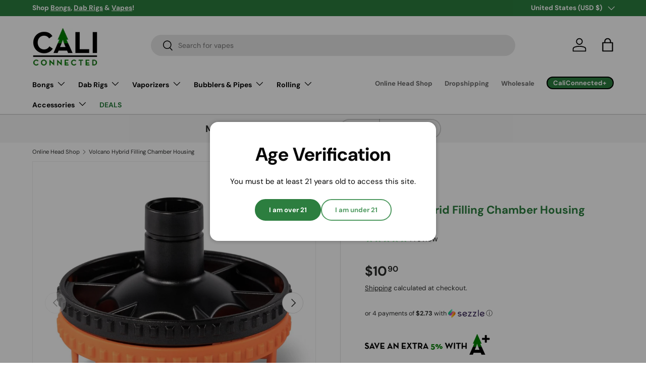

--- FILE ---
content_type: text/html; charset=utf-8
request_url: https://caliconnected.com/products/volcano-hybrid-filling-chamber-housing
body_size: 63834
content:
<!doctype html>
<html class="no-js" lang="en" dir="ltr">
<head>
  
  
  <script async src="https://tag.getuntitled.ai/caliconnected"></script><meta charset="utf-8">
<meta name="viewport" content="width=device-width,initial-scale=1">
<title>Volcano Hybrid Filling Chamber Housing &ndash; CaliConnected</title><link rel="canonical" href="https://caliconnected.com/products/volcano-hybrid-filling-chamber-housing"><link rel="icon" href="//caliconnected.com/cdn/shop/files/Online-Head-Shop-Favicon.png?crop=center&height=48&v=1748886241&width=48" type="image/png">
  <link rel="apple-touch-icon" href="//caliconnected.com/cdn/shop/files/Online-Head-Shop-Favicon.png?crop=center&height=180&v=1748886241&width=180"><meta name="description" content="The Volcano Hybrid Filling Chamber Housing is the ideal replacement part if you happen to break or damage any part of the orange or black pieces of your Hybrid Vaporizer’s filling chamber. Rather than replacing the entire filling chamber which would be more costly, this product allows you to just replace the plastic ou"><meta property="og:site_name" content="CaliConnected">
<meta property="og:url" content="https://caliconnected.com/products/volcano-hybrid-filling-chamber-housing">
<meta property="og:title" content="Volcano Hybrid Filling Chamber Housing">
<meta property="og:type" content="product">
<meta property="og:description" content="The Volcano Hybrid Filling Chamber Housing is the ideal replacement part if you happen to break or damage any part of the orange or black pieces of your Hybrid Vaporizer’s filling chamber. Rather than replacing the entire filling chamber which would be more costly, this product allows you to just replace the plastic ou"><meta property="og:image" content="http://caliconnected.com/cdn/shop/products/Volcano-Hybrid-Filling-Chamber-Plastic-Housing.jpg?crop=center&height=1200&v=1601044196&width=1200">
  <meta property="og:image:secure_url" content="https://caliconnected.com/cdn/shop/products/Volcano-Hybrid-Filling-Chamber-Plastic-Housing.jpg?crop=center&height=1200&v=1601044196&width=1200">
  <meta property="og:image:width" content="1152">
  <meta property="og:image:height" content="1152"><meta property="og:price:amount" content="10.90">
  <meta property="og:price:currency" content="USD"><meta name="twitter:site" content="@CaliConnected_"><meta name="twitter:card" content="summary_large_image">
<meta name="twitter:title" content="Volcano Hybrid Filling Chamber Housing">
<meta name="twitter:description" content="The Volcano Hybrid Filling Chamber Housing is the ideal replacement part if you happen to break or damage any part of the orange or black pieces of your Hybrid Vaporizer’s filling chamber. Rather than replacing the entire filling chamber which would be more costly, this product allows you to just replace the plastic ou">
<link rel="preload" href="//caliconnected.com/cdn/shop/t/455/assets/main.css?v=32621912421599467281768155480" as="style"><style data-shopify>
@font-face {
  font-family: "DM Sans";
  font-weight: 400;
  font-style: normal;
  font-display: swap;
  src: url("//caliconnected.com/cdn/fonts/dm_sans/dmsans_n4.ec80bd4dd7e1a334c969c265873491ae56018d72.woff2") format("woff2"),
       url("//caliconnected.com/cdn/fonts/dm_sans/dmsans_n4.87bdd914d8a61247b911147ae68e754d695c58a6.woff") format("woff");
}
@font-face {
  font-family: "DM Sans";
  font-weight: 700;
  font-style: normal;
  font-display: swap;
  src: url("//caliconnected.com/cdn/fonts/dm_sans/dmsans_n7.97e21d81502002291ea1de8aefb79170c6946ce5.woff2") format("woff2"),
       url("//caliconnected.com/cdn/fonts/dm_sans/dmsans_n7.af5c214f5116410ca1d53a2090665620e78e2e1b.woff") format("woff");
}
@font-face {
  font-family: "DM Sans";
  font-weight: 400;
  font-style: italic;
  font-display: swap;
  src: url("//caliconnected.com/cdn/fonts/dm_sans/dmsans_i4.b8fe05e69ee95d5a53155c346957d8cbf5081c1a.woff2") format("woff2"),
       url("//caliconnected.com/cdn/fonts/dm_sans/dmsans_i4.403fe28ee2ea63e142575c0aa47684d65f8c23a0.woff") format("woff");
}
@font-face {
  font-family: "DM Sans";
  font-weight: 700;
  font-style: italic;
  font-display: swap;
  src: url("//caliconnected.com/cdn/fonts/dm_sans/dmsans_i7.52b57f7d7342eb7255084623d98ab83fd96e7f9b.woff2") format("woff2"),
       url("//caliconnected.com/cdn/fonts/dm_sans/dmsans_i7.d5e14ef18a1d4a8ce78a4187580b4eb1759c2eda.woff") format("woff");
}
@font-face {
  font-family: "DM Sans";
  font-weight: 700;
  font-style: normal;
  font-display: swap;
  src: url("//caliconnected.com/cdn/fonts/dm_sans/dmsans_n7.97e21d81502002291ea1de8aefb79170c6946ce5.woff2") format("woff2"),
       url("//caliconnected.com/cdn/fonts/dm_sans/dmsans_n7.af5c214f5116410ca1d53a2090665620e78e2e1b.woff") format("woff");
}
@font-face {
  font-family: "DM Sans";
  font-weight: 700;
  font-style: normal;
  font-display: swap;
  src: url("//caliconnected.com/cdn/fonts/dm_sans/dmsans_n7.97e21d81502002291ea1de8aefb79170c6946ce5.woff2") format("woff2"),
       url("//caliconnected.com/cdn/fonts/dm_sans/dmsans_n7.af5c214f5116410ca1d53a2090665620e78e2e1b.woff") format("woff");
}
:root {
      --bg-color: 255 255 255 / 1.0;
      --bg-color-og: 255 255 255 / 1.0;
      --heading-color: 44 126 63;
      --text-color: 42 43 42;
      --text-color-og: 42 43 42;
      --scrollbar-color: 42 43 42;
      --link-color: 42 43 42;
      --link-color-og: 42 43 42;
      --star-color: 44 126 63;--swatch-border-color-default: 212 213 212;
        --swatch-border-color-active: 149 149 149;
        --swatch-card-size: 42px;
        --swatch-variant-picker-size: 64px;--color-scheme-1-bg: 244 244 244 / 1.0;
      --color-scheme-1-grad: linear-gradient(180deg, rgba(244, 244, 244, 1), rgba(244, 244, 244, 1) 100%);
      --color-scheme-1-heading: 42 43 42;
      --color-scheme-1-text: 42 43 42;
      --color-scheme-1-btn-bg: 44 126 63;
      --color-scheme-1-btn-text: 255 255 255;
      --color-scheme-1-btn-bg-hover: 81 155 98;--color-scheme-2-bg: 42 43 42 / 1.0;
      --color-scheme-2-grad: linear-gradient(225deg, rgba(51, 59, 67, 0.88) 8%, rgba(41, 47, 54, 1) 56%, rgba(20, 20, 20, 1) 92%);
      --color-scheme-2-heading: 44 126 63;
      --color-scheme-2-text: 255 255 255;
      --color-scheme-2-btn-bg: 44 126 63;
      --color-scheme-2-btn-text: 255 255 255;
      --color-scheme-2-btn-bg-hover: 81 155 98;--color-scheme-3-bg: 44 126 63 / 1.0;
      --color-scheme-3-grad: radial-gradient(rgba(65, 193, 95, 1) 8%, rgba(242, 242, 242, 1) 100%, rgba(65, 193, 95, 1) 100%);
      --color-scheme-3-heading: 255 255 255;
      --color-scheme-3-text: 255 255 255;
      --color-scheme-3-btn-bg: 42 43 42;
      --color-scheme-3-btn-text: 255 255 255;
      --color-scheme-3-btn-bg-hover: 82 83 82;

      --drawer-bg-color: 255 255 255 / 1.0;
      --drawer-text-color: 42 43 42;

      --panel-bg-color: 244 244 244 / 1.0;
      --panel-heading-color: 42 43 42;
      --panel-text-color: 42 43 42;

      --in-stock-text-color: 44 126 63;
      --low-stock-text-color: 210 134 26;
      --very-low-stock-text-color: 180 12 28;
      --no-stock-text-color: 119 119 119;
      --no-stock-backordered-text-color: 119 119 119;

      --error-bg-color: 252 237 238;
      --error-text-color: 180 12 28;
      --success-bg-color: 232 246 234;
      --success-text-color: 44 126 63;
      --info-bg-color: 228 237 250;
      --info-text-color: 44 126 63;

      --heading-font-family: "DM Sans", sans-serif;
      --heading-font-style: normal;
      --heading-font-weight: 700;
      --heading-scale-start: 4;

      --navigation-font-family: "DM Sans", sans-serif;
      --navigation-font-style: normal;
      --navigation-font-weight: 700;--heading-text-transform: none;
--subheading-text-transform: none;
      --body-font-family: "DM Sans", sans-serif;
      --body-font-style: normal;
      --body-font-weight: 400;
      --body-font-size: 15;

      --section-gap: 48;
      --heading-gap: calc(8 * var(--space-unit));--grid-column-gap: 20px;--btn-bg-color: 44 126 63;
      --btn-bg-hover-color: 81 155 98;
      --btn-text-color: 255 255 255;
      --btn-bg-color-og: 44 126 63;
      --btn-text-color-og: 255 255 255;
      --btn-alt-bg-color: 255 255 255;
      --btn-alt-bg-alpha: 1.0;
      --btn-alt-text-color: 42 43 42;
      --btn-border-width: 2px;
      --btn-padding-y: 12px;

      
      --btn-border-radius: 28px;
      

      --btn-lg-border-radius: 50%;
      --btn-icon-border-radius: 50%;
      --input-with-btn-inner-radius: var(--btn-border-radius);

      --input-bg-color: 255 255 255 / 1.0;
      --input-text-color: 42 43 42;
      --input-border-width: 2px;
      --input-border-radius: 26px;
      --textarea-border-radius: 12px;
      --input-border-radius: 28px;
      --input-lg-border-radius: 34px;
      --input-bg-color-diff-3: #f7f7f7;
      --input-bg-color-diff-6: #f0f0f0;

      --modal-border-radius: 16px;
      --modal-overlay-color: 0 0 0;
      --modal-overlay-opacity: 0.4;
      --drawer-border-radius: 16px;
      --overlay-border-radius: 0px;

      --custom-label-bg-color: 13 44 84 / 1.0;
      --custom-label-text-color: 255 255 255 / 1.0;--sale-label-bg-color: 255 172 54 / 1.0;
      --sale-label-text-color: 0 0 0 / 1.0;--sold-out-label-bg-color: 42 43 42 / 1.0;
      --sold-out-label-text-color: 255 255 255 / 1.0;--new-label-bg-color: 127 184 0 / 1.0;
      --new-label-text-color: 255 255 255 / 1.0;--preorder-label-bg-color: 0 166 237 / 1.0;
      --preorder-label-text-color: 255 255 255 / 1.0;

      --collection-label-color: 0 126 18 / 1.0;

      --page-width: 1440px;
      --gutter-sm: 20px;
      --gutter-md: 32px;
      --gutter-lg: 64px;

      --payment-terms-bg-color: #ffffff;

      --coll-card-bg-color: #F9F9F9;
      --coll-card-border-color: #f2f2f2;

      --card-highlight-bg-color: #F9F9F9;
      --card-highlight-text-color: 85 85 85;
      --card-highlight-border-color: #E1E1E1;

      --reading-width: 48em;
    }

    @media (max-width: 769px) {
      :root {
        --reading-width: 36em;
      }
    }
  </style><link rel="stylesheet" href="//caliconnected.com/cdn/shop/t/455/assets/main.css?v=32621912421599467281768155480">
  <script src="//caliconnected.com/cdn/shop/t/455/assets/main.js?v=182340204423554326591768155480" defer="defer"></script><link rel="preload" href="//caliconnected.com/cdn/fonts/dm_sans/dmsans_n4.ec80bd4dd7e1a334c969c265873491ae56018d72.woff2" as="font" type="font/woff2" crossorigin fetchpriority="high"><link rel="preload" href="//caliconnected.com/cdn/fonts/dm_sans/dmsans_n7.97e21d81502002291ea1de8aefb79170c6946ce5.woff2" as="font" type="font/woff2" crossorigin fetchpriority="high"><script>window.performance && window.performance.mark && window.performance.mark('shopify.content_for_header.start');</script><meta name="facebook-domain-verification" content="xgbmty47wlcfq29exa8h8tkyskecg6">
<meta id="shopify-digital-wallet" name="shopify-digital-wallet" content="/1031340085/digital_wallets/dialog">
<link rel="alternate" type="application/json+oembed" href="https://caliconnected.com/products/volcano-hybrid-filling-chamber-housing.oembed">
<script async="async" src="/checkouts/internal/preloads.js?locale=en-US"></script>
<script id="shopify-features" type="application/json">{"accessToken":"0b222249abdac285d6afa568570c7323","betas":["rich-media-storefront-analytics"],"domain":"caliconnected.com","predictiveSearch":true,"shopId":1031340085,"locale":"en"}</script>
<script>var Shopify = Shopify || {};
Shopify.shop = "caliconnected.myshopify.com";
Shopify.locale = "en";
Shopify.currency = {"active":"USD","rate":"1.0"};
Shopify.country = "US";
Shopify.theme = {"name":"Enterprise 2.8 - MLK","id":151644569771,"schema_name":"Enterprise","schema_version":"2.0.0","theme_store_id":1657,"role":"main"};
Shopify.theme.handle = "null";
Shopify.theme.style = {"id":null,"handle":null};
Shopify.cdnHost = "caliconnected.com/cdn";
Shopify.routes = Shopify.routes || {};
Shopify.routes.root = "/";</script>
<script type="module">!function(o){(o.Shopify=o.Shopify||{}).modules=!0}(window);</script>
<script>!function(o){function n(){var o=[];function n(){o.push(Array.prototype.slice.apply(arguments))}return n.q=o,n}var t=o.Shopify=o.Shopify||{};t.loadFeatures=n(),t.autoloadFeatures=n()}(window);</script>
<script id="shop-js-analytics" type="application/json">{"pageType":"product"}</script>
<script defer="defer" async type="module" src="//caliconnected.com/cdn/shopifycloud/shop-js/modules/v2/client.init-shop-cart-sync_C5BV16lS.en.esm.js"></script>
<script defer="defer" async type="module" src="//caliconnected.com/cdn/shopifycloud/shop-js/modules/v2/chunk.common_CygWptCX.esm.js"></script>
<script type="module">
  await import("//caliconnected.com/cdn/shopifycloud/shop-js/modules/v2/client.init-shop-cart-sync_C5BV16lS.en.esm.js");
await import("//caliconnected.com/cdn/shopifycloud/shop-js/modules/v2/chunk.common_CygWptCX.esm.js");

  window.Shopify.SignInWithShop?.initShopCartSync?.({"fedCMEnabled":true,"windoidEnabled":true});

</script>
<script>(function() {
  var isLoaded = false;
  function asyncLoad() {
    if (isLoaded) return;
    isLoaded = true;
    var urls = ["https:\/\/static.affiliatly.com\/shopify\/v3\/shopify.js?affiliatly_code=AF-1014005\u0026shop=caliconnected.myshopify.com","https:\/\/s3-us-west-2.amazonaws.com\/da-restock\/da-restock.js?shop=caliconnected.myshopify.com","\/\/cdn.shopify.com\/proxy\/e38eab1d66115fe17bc0fd9e0ab643864f02bdd82fecf617c34e3fd1e01fe084\/static.cdn.printful.com\/static\/js\/external\/shopify-product-customizer.js?v=0.28\u0026shop=caliconnected.myshopify.com\u0026sp-cache-control=cHVibGljLCBtYXgtYWdlPTkwMA","https:\/\/app-spf.expivi.com\/js\/expivi.js?version=2.1.1\u0026shop=caliconnected.myshopify.com"];
    for (var i = 0; i < urls.length; i++) {
      var s = document.createElement('script');
      s.type = 'text/javascript';
      s.async = true;
      s.src = urls[i];
      var x = document.getElementsByTagName('script')[0];
      x.parentNode.insertBefore(s, x);
    }
  };
  if(window.attachEvent) {
    window.attachEvent('onload', asyncLoad);
  } else {
    window.addEventListener('load', asyncLoad, false);
  }
})();</script>
<script id="__st">var __st={"a":1031340085,"offset":-18000,"reqid":"8fed982c-486c-4c38-bd7f-f6b32dd33a3c-1768729447","pageurl":"caliconnected.com\/products\/volcano-hybrid-filling-chamber-housing","u":"9968bfb8b713","p":"product","rtyp":"product","rid":4758256910421};</script>
<script>window.ShopifyPaypalV4VisibilityTracking = true;</script>
<script id="captcha-bootstrap">!function(){'use strict';const t='contact',e='account',n='new_comment',o=[[t,t],['blogs',n],['comments',n],[t,'customer']],c=[[e,'customer_login'],[e,'guest_login'],[e,'recover_customer_password'],[e,'create_customer']],r=t=>t.map((([t,e])=>`form[action*='/${t}']:not([data-nocaptcha='true']) input[name='form_type'][value='${e}']`)).join(','),a=t=>()=>t?[...document.querySelectorAll(t)].map((t=>t.form)):[];function s(){const t=[...o],e=r(t);return a(e)}const i='password',u='form_key',d=['recaptcha-v3-token','g-recaptcha-response','h-captcha-response',i],f=()=>{try{return window.sessionStorage}catch{return}},m='__shopify_v',_=t=>t.elements[u];function p(t,e,n=!1){try{const o=window.sessionStorage,c=JSON.parse(o.getItem(e)),{data:r}=function(t){const{data:e,action:n}=t;return t[m]||n?{data:e,action:n}:{data:t,action:n}}(c);for(const[e,n]of Object.entries(r))t.elements[e]&&(t.elements[e].value=n);n&&o.removeItem(e)}catch(o){console.error('form repopulation failed',{error:o})}}const l='form_type',E='cptcha';function T(t){t.dataset[E]=!0}const w=window,h=w.document,L='Shopify',v='ce_forms',y='captcha';let A=!1;((t,e)=>{const n=(g='f06e6c50-85a8-45c8-87d0-21a2b65856fe',I='https://cdn.shopify.com/shopifycloud/storefront-forms-hcaptcha/ce_storefront_forms_captcha_hcaptcha.v1.5.2.iife.js',D={infoText:'Protected by hCaptcha',privacyText:'Privacy',termsText:'Terms'},(t,e,n)=>{const o=w[L][v],c=o.bindForm;if(c)return c(t,g,e,D).then(n);var r;o.q.push([[t,g,e,D],n]),r=I,A||(h.body.append(Object.assign(h.createElement('script'),{id:'captcha-provider',async:!0,src:r})),A=!0)});var g,I,D;w[L]=w[L]||{},w[L][v]=w[L][v]||{},w[L][v].q=[],w[L][y]=w[L][y]||{},w[L][y].protect=function(t,e){n(t,void 0,e),T(t)},Object.freeze(w[L][y]),function(t,e,n,w,h,L){const[v,y,A,g]=function(t,e,n){const i=e?o:[],u=t?c:[],d=[...i,...u],f=r(d),m=r(i),_=r(d.filter((([t,e])=>n.includes(e))));return[a(f),a(m),a(_),s()]}(w,h,L),I=t=>{const e=t.target;return e instanceof HTMLFormElement?e:e&&e.form},D=t=>v().includes(t);t.addEventListener('submit',(t=>{const e=I(t);if(!e)return;const n=D(e)&&!e.dataset.hcaptchaBound&&!e.dataset.recaptchaBound,o=_(e),c=g().includes(e)&&(!o||!o.value);(n||c)&&t.preventDefault(),c&&!n&&(function(t){try{if(!f())return;!function(t){const e=f();if(!e)return;const n=_(t);if(!n)return;const o=n.value;o&&e.removeItem(o)}(t);const e=Array.from(Array(32),(()=>Math.random().toString(36)[2])).join('');!function(t,e){_(t)||t.append(Object.assign(document.createElement('input'),{type:'hidden',name:u})),t.elements[u].value=e}(t,e),function(t,e){const n=f();if(!n)return;const o=[...t.querySelectorAll(`input[type='${i}']`)].map((({name:t})=>t)),c=[...d,...o],r={};for(const[a,s]of new FormData(t).entries())c.includes(a)||(r[a]=s);n.setItem(e,JSON.stringify({[m]:1,action:t.action,data:r}))}(t,e)}catch(e){console.error('failed to persist form',e)}}(e),e.submit())}));const S=(t,e)=>{t&&!t.dataset[E]&&(n(t,e.some((e=>e===t))),T(t))};for(const o of['focusin','change'])t.addEventListener(o,(t=>{const e=I(t);D(e)&&S(e,y())}));const B=e.get('form_key'),M=e.get(l),P=B&&M;t.addEventListener('DOMContentLoaded',(()=>{const t=y();if(P)for(const e of t)e.elements[l].value===M&&p(e,B);[...new Set([...A(),...v().filter((t=>'true'===t.dataset.shopifyCaptcha))])].forEach((e=>S(e,t)))}))}(h,new URLSearchParams(w.location.search),n,t,e,['guest_login'])})(!1,!0)}();</script>
<script integrity="sha256-4kQ18oKyAcykRKYeNunJcIwy7WH5gtpwJnB7kiuLZ1E=" data-source-attribution="shopify.loadfeatures" defer="defer" src="//caliconnected.com/cdn/shopifycloud/storefront/assets/storefront/load_feature-a0a9edcb.js" crossorigin="anonymous"></script>
<script data-source-attribution="shopify.dynamic_checkout.dynamic.init">var Shopify=Shopify||{};Shopify.PaymentButton=Shopify.PaymentButton||{isStorefrontPortableWallets:!0,init:function(){window.Shopify.PaymentButton.init=function(){};var t=document.createElement("script");t.src="https://caliconnected.com/cdn/shopifycloud/portable-wallets/latest/portable-wallets.en.js",t.type="module",document.head.appendChild(t)}};
</script>
<script data-source-attribution="shopify.dynamic_checkout.buyer_consent">
  function portableWalletsHideBuyerConsent(e){var t=document.getElementById("shopify-buyer-consent"),n=document.getElementById("shopify-subscription-policy-button");t&&n&&(t.classList.add("hidden"),t.setAttribute("aria-hidden","true"),n.removeEventListener("click",e))}function portableWalletsShowBuyerConsent(e){var t=document.getElementById("shopify-buyer-consent"),n=document.getElementById("shopify-subscription-policy-button");t&&n&&(t.classList.remove("hidden"),t.removeAttribute("aria-hidden"),n.addEventListener("click",e))}window.Shopify?.PaymentButton&&(window.Shopify.PaymentButton.hideBuyerConsent=portableWalletsHideBuyerConsent,window.Shopify.PaymentButton.showBuyerConsent=portableWalletsShowBuyerConsent);
</script>
<script data-source-attribution="shopify.dynamic_checkout.cart.bootstrap">document.addEventListener("DOMContentLoaded",(function(){function t(){return document.querySelector("shopify-accelerated-checkout-cart, shopify-accelerated-checkout")}if(t())Shopify.PaymentButton.init();else{new MutationObserver((function(e,n){t()&&(Shopify.PaymentButton.init(),n.disconnect())})).observe(document.body,{childList:!0,subtree:!0})}}));
</script>
<link id="shopify-accelerated-checkout-styles" rel="stylesheet" media="screen" href="https://caliconnected.com/cdn/shopifycloud/portable-wallets/latest/accelerated-checkout-backwards-compat.css" crossorigin="anonymous">
<style id="shopify-accelerated-checkout-cart">
        #shopify-buyer-consent {
  margin-top: 1em;
  display: inline-block;
  width: 100%;
}

#shopify-buyer-consent.hidden {
  display: none;
}

#shopify-subscription-policy-button {
  background: none;
  border: none;
  padding: 0;
  text-decoration: underline;
  font-size: inherit;
  cursor: pointer;
}

#shopify-subscription-policy-button::before {
  box-shadow: none;
}

      </style>
<script id="sections-script" data-sections="header,footer" defer="defer" src="//caliconnected.com/cdn/shop/t/455/compiled_assets/scripts.js?v=27502"></script>
<script>window.performance && window.performance.mark && window.performance.mark('shopify.content_for_header.end');</script>


  <script>document.documentElement.className = document.documentElement.className.replace('no-js', 'js');</script><!-- CC Custom Head Start --><!-- CC Custom Head End --><!-- BEGIN app block: shopify://apps/oxi-social-login/blocks/social-login-embed/24ad60bc-8f09-42fa-807e-e5eda0fdae17 -->


<script>
    
        var vt = 763256;
    
        var oxi_data_scheme = 'light';
        if (document.querySelector('html').hasAttribute('data-scheme')) {
            oxi_data_scheme = document.querySelector('html').getAttribute('data-scheme');
        }
    function wfete(selector) {
    return new Promise(resolve => {
    if (document.querySelector(selector)) {
      return resolve(document.querySelector(selector));
    }

    const observer = new MutationObserver(() => {
      if (document.querySelector(selector)) {
        resolve(document.querySelector(selector));
        observer.disconnect();
      }
    });

    observer.observe(document.body, {
      subtree: true,
      childList: true,
    });
    });
  }
  async function oxi_init() {
    const data = await getOConfig();
  }
  function getOConfig() {
    var script = document.createElement('script');
    script.src = '//social-login.oxiapps.com/init.json?shop=caliconnected.myshopify.com&vt='+vt+'&callback=jQuery111004090950169811405_1543664809199';
    script.setAttribute('rel','nofollow');
    document.head.appendChild(script);
  }
  function jQuery111004090950169811405_1543664809199(p) {
        var shop_locale = "";
        if (typeof Shopify !== 'undefined' && typeof Shopify.locale !== 'undefined') {
            shop_locale = "&locale="+Shopify.locale;
    }
    if (p.m == "1") {
      if (typeof oxi_initialized === 'undefined') {
        var oxi_initialized = true;
        //vt = parseInt(p.v);
        vt = parseInt(vt);

                var elem = document.createElement("link");
                elem.setAttribute("type", "text/css");
                elem.setAttribute("rel", "stylesheet");
                elem.setAttribute("href", "https://cdn.shopify.com/extensions/019a9bbf-e6d9-7768-bf83-c108720b519c/embedded-social-login-54/assets/remodal.css");
                document.getElementsByTagName("head")[0].appendChild(elem);


        var newScript = document.createElement('script');
        newScript.type = 'text/javascript';
        newScript.src = 'https://cdn.shopify.com/extensions/019a9bbf-e6d9-7768-bf83-c108720b519c/embedded-social-login-54/assets/osl.min.js';
        document.getElementsByTagName('head')[0].appendChild(newScript);
      }
    } else {
      const intervalID = setInterval(() => {
        if (document.querySelector('body')) {
            clearInterval(intervalID);

            opa = ['form[action*="account/login"]', 'form[action$="account"]'];
            opa.forEach(e => {
                wfete(e).then(element => {
                    if (typeof oxi_initialized === 'undefined') {
                        var oxi_initialized = true;
                        console.log("Oxi Social Login Initialized");
                        if (p.i == 'y') {
                            var list = document.querySelectorAll(e);
                            var oxi_list_length = 0;
                            if (list.length > 0) {
                                //oxi_list_length = 3;
                                oxi_list_length = list.length;
                            }
                            for(var osli1 = 0; osli1 < oxi_list_length; osli1++) {
                                if (list[osli1].querySelector('[value="guest_login"]')) {
                                } else {
                                if ( list[osli1].querySelectorAll('.oxi-social-login').length <= 0 && list[osli1].querySelectorAll('.oxi_social_wrapper').length <= 0 ) {
                                    var osl_checkout_url = '';
                                    if (list[osli1].querySelector('[name="checkout_url"]') !== null) {
                                        osl_checkout_url = '&osl_checkout_url='+list[osli1].querySelector('[name="checkout_url"]').value;
                                    }
                                    osl_checkout_url = osl_checkout_url.replace(/<[^>]*>/g, '').trim();
                                    list[osli1].insertAdjacentHTML(p.p, '<div class="oxi_social_wrapper" style="'+p.c+'"><iframe id="social_login_frame" class="social_login_frame" title="Social Login" src="https://social-login.oxiapps.com/widget?site='+p.s+'&vt='+vt+shop_locale+osl_checkout_url+'&scheme='+oxi_data_scheme+'" style="width:100%;max-width:100%;padding-top:0px;margin-bottom:5px;border:0px;height:'+p.h+'px;" scrolling=no></iframe></div>');
                                }
                                }
                            }
                        }
                    }
                });
            });

            wfete('#oxi-social-login').then(element => {
                document.getElementById('oxi-social-login').innerHTML="<iframe id='social_login_frame' class='social_login_frame' title='Social Login' src='https://social-login.oxiapps.com/widget?site="+p.s+"&vt="+vt+shop_locale+"&scheme="+oxi_data_scheme+"' style='width:100%;max-width:100%;padding-top:0px;margin-bottom:5px;border:0px;height:"+p.h+"px;' scrolling=no></iframe>";
            });
            wfete('.oxi-social-login').then(element => {
                var oxi_elms = document.querySelectorAll(".oxi-social-login");
                oxi_elms.forEach((oxi_elm) => {
                            oxi_elm.innerHTML="<iframe id='social_login_frame' class='social_login_frame' title='Social Login' src='https://social-login.oxiapps.com/widget?site="+p.s+"&vt="+vt+shop_locale+"&scheme="+oxi_data_scheme+"' style='width:100%;max-width:100%;padding-top:0px;margin-bottom:5px;border:0px;height:"+p.h+"px;' scrolling=no></iframe>";
                });
            });
        }
      }, 100);
    }

    var o_resized = false;
    var oxi_response = function(event) {
      if (event.origin+'/'=="https://social-login.oxiapps.com/") {
                if (event.data.action == "loaded") {
                    event.source.postMessage({
                        action:'getParentUrl',parentUrl: window.location.href+''
                    },"*");
                }

        var message = event.data+'';
        var key = message.split(':')[0];
        var value = message.split(':')[1];
        if (key=="height") {
          var oxi_iframe = document.getElementById('social_login_frame');
          if (oxi_iframe && !o_resized) {
            o_resized = true;
            oxi_iframe.style.height = value + "px";
          }
        }
      }
    };
    if (window.addEventListener) {
      window.addEventListener('message', oxi_response, false);
    } else {
      window.attachEvent("onmessage", oxi_response);
    }
  }
  oxi_init();
</script>


<!-- END app block --><script src="https://cdn.shopify.com/extensions/8a73ca8c-e52c-403e-a285-960b1a039a01/alert-me-restock-alerts-18/assets/da-restock.js" type="text/javascript" defer="defer"></script>
<link href="https://cdn.shopify.com/extensions/8a73ca8c-e52c-403e-a285-960b1a039a01/alert-me-restock-alerts-18/assets/da-restock.css" rel="stylesheet" type="text/css" media="all">
<link href="https://monorail-edge.shopifysvc.com" rel="dns-prefetch">
<script>(function(){if ("sendBeacon" in navigator && "performance" in window) {try {var session_token_from_headers = performance.getEntriesByType('navigation')[0].serverTiming.find(x => x.name == '_s').description;} catch {var session_token_from_headers = undefined;}var session_cookie_matches = document.cookie.match(/_shopify_s=([^;]*)/);var session_token_from_cookie = session_cookie_matches && session_cookie_matches.length === 2 ? session_cookie_matches[1] : "";var session_token = session_token_from_headers || session_token_from_cookie || "";function handle_abandonment_event(e) {var entries = performance.getEntries().filter(function(entry) {return /monorail-edge.shopifysvc.com/.test(entry.name);});if (!window.abandonment_tracked && entries.length === 0) {window.abandonment_tracked = true;var currentMs = Date.now();var navigation_start = performance.timing.navigationStart;var payload = {shop_id: 1031340085,url: window.location.href,navigation_start,duration: currentMs - navigation_start,session_token,page_type: "product"};window.navigator.sendBeacon("https://monorail-edge.shopifysvc.com/v1/produce", JSON.stringify({schema_id: "online_store_buyer_site_abandonment/1.1",payload: payload,metadata: {event_created_at_ms: currentMs,event_sent_at_ms: currentMs}}));}}window.addEventListener('pagehide', handle_abandonment_event);}}());</script>
<script id="web-pixels-manager-setup">(function e(e,d,r,n,o){if(void 0===o&&(o={}),!Boolean(null===(a=null===(i=window.Shopify)||void 0===i?void 0:i.analytics)||void 0===a?void 0:a.replayQueue)){var i,a;window.Shopify=window.Shopify||{};var t=window.Shopify;t.analytics=t.analytics||{};var s=t.analytics;s.replayQueue=[],s.publish=function(e,d,r){return s.replayQueue.push([e,d,r]),!0};try{self.performance.mark("wpm:start")}catch(e){}var l=function(){var e={modern:/Edge?\/(1{2}[4-9]|1[2-9]\d|[2-9]\d{2}|\d{4,})\.\d+(\.\d+|)|Firefox\/(1{2}[4-9]|1[2-9]\d|[2-9]\d{2}|\d{4,})\.\d+(\.\d+|)|Chrom(ium|e)\/(9{2}|\d{3,})\.\d+(\.\d+|)|(Maci|X1{2}).+ Version\/(15\.\d+|(1[6-9]|[2-9]\d|\d{3,})\.\d+)([,.]\d+|)( \(\w+\)|)( Mobile\/\w+|) Safari\/|Chrome.+OPR\/(9{2}|\d{3,})\.\d+\.\d+|(CPU[ +]OS|iPhone[ +]OS|CPU[ +]iPhone|CPU IPhone OS|CPU iPad OS)[ +]+(15[._]\d+|(1[6-9]|[2-9]\d|\d{3,})[._]\d+)([._]\d+|)|Android:?[ /-](13[3-9]|1[4-9]\d|[2-9]\d{2}|\d{4,})(\.\d+|)(\.\d+|)|Android.+Firefox\/(13[5-9]|1[4-9]\d|[2-9]\d{2}|\d{4,})\.\d+(\.\d+|)|Android.+Chrom(ium|e)\/(13[3-9]|1[4-9]\d|[2-9]\d{2}|\d{4,})\.\d+(\.\d+|)|SamsungBrowser\/([2-9]\d|\d{3,})\.\d+/,legacy:/Edge?\/(1[6-9]|[2-9]\d|\d{3,})\.\d+(\.\d+|)|Firefox\/(5[4-9]|[6-9]\d|\d{3,})\.\d+(\.\d+|)|Chrom(ium|e)\/(5[1-9]|[6-9]\d|\d{3,})\.\d+(\.\d+|)([\d.]+$|.*Safari\/(?![\d.]+ Edge\/[\d.]+$))|(Maci|X1{2}).+ Version\/(10\.\d+|(1[1-9]|[2-9]\d|\d{3,})\.\d+)([,.]\d+|)( \(\w+\)|)( Mobile\/\w+|) Safari\/|Chrome.+OPR\/(3[89]|[4-9]\d|\d{3,})\.\d+\.\d+|(CPU[ +]OS|iPhone[ +]OS|CPU[ +]iPhone|CPU IPhone OS|CPU iPad OS)[ +]+(10[._]\d+|(1[1-9]|[2-9]\d|\d{3,})[._]\d+)([._]\d+|)|Android:?[ /-](13[3-9]|1[4-9]\d|[2-9]\d{2}|\d{4,})(\.\d+|)(\.\d+|)|Mobile Safari.+OPR\/([89]\d|\d{3,})\.\d+\.\d+|Android.+Firefox\/(13[5-9]|1[4-9]\d|[2-9]\d{2}|\d{4,})\.\d+(\.\d+|)|Android.+Chrom(ium|e)\/(13[3-9]|1[4-9]\d|[2-9]\d{2}|\d{4,})\.\d+(\.\d+|)|Android.+(UC? ?Browser|UCWEB|U3)[ /]?(15\.([5-9]|\d{2,})|(1[6-9]|[2-9]\d|\d{3,})\.\d+)\.\d+|SamsungBrowser\/(5\.\d+|([6-9]|\d{2,})\.\d+)|Android.+MQ{2}Browser\/(14(\.(9|\d{2,})|)|(1[5-9]|[2-9]\d|\d{3,})(\.\d+|))(\.\d+|)|K[Aa][Ii]OS\/(3\.\d+|([4-9]|\d{2,})\.\d+)(\.\d+|)/},d=e.modern,r=e.legacy,n=navigator.userAgent;return n.match(d)?"modern":n.match(r)?"legacy":"unknown"}(),u="modern"===l?"modern":"legacy",c=(null!=n?n:{modern:"",legacy:""})[u],f=function(e){return[e.baseUrl,"/wpm","/b",e.hashVersion,"modern"===e.buildTarget?"m":"l",".js"].join("")}({baseUrl:d,hashVersion:r,buildTarget:u}),m=function(e){var d=e.version,r=e.bundleTarget,n=e.surface,o=e.pageUrl,i=e.monorailEndpoint;return{emit:function(e){var a=e.status,t=e.errorMsg,s=(new Date).getTime(),l=JSON.stringify({metadata:{event_sent_at_ms:s},events:[{schema_id:"web_pixels_manager_load/3.1",payload:{version:d,bundle_target:r,page_url:o,status:a,surface:n,error_msg:t},metadata:{event_created_at_ms:s}}]});if(!i)return console&&console.warn&&console.warn("[Web Pixels Manager] No Monorail endpoint provided, skipping logging."),!1;try{return self.navigator.sendBeacon.bind(self.navigator)(i,l)}catch(e){}var u=new XMLHttpRequest;try{return u.open("POST",i,!0),u.setRequestHeader("Content-Type","text/plain"),u.send(l),!0}catch(e){return console&&console.warn&&console.warn("[Web Pixels Manager] Got an unhandled error while logging to Monorail."),!1}}}}({version:r,bundleTarget:l,surface:e.surface,pageUrl:self.location.href,monorailEndpoint:e.monorailEndpoint});try{o.browserTarget=l,function(e){var d=e.src,r=e.async,n=void 0===r||r,o=e.onload,i=e.onerror,a=e.sri,t=e.scriptDataAttributes,s=void 0===t?{}:t,l=document.createElement("script"),u=document.querySelector("head"),c=document.querySelector("body");if(l.async=n,l.src=d,a&&(l.integrity=a,l.crossOrigin="anonymous"),s)for(var f in s)if(Object.prototype.hasOwnProperty.call(s,f))try{l.dataset[f]=s[f]}catch(e){}if(o&&l.addEventListener("load",o),i&&l.addEventListener("error",i),u)u.appendChild(l);else{if(!c)throw new Error("Did not find a head or body element to append the script");c.appendChild(l)}}({src:f,async:!0,onload:function(){if(!function(){var e,d;return Boolean(null===(d=null===(e=window.Shopify)||void 0===e?void 0:e.analytics)||void 0===d?void 0:d.initialized)}()){var d=window.webPixelsManager.init(e)||void 0;if(d){var r=window.Shopify.analytics;r.replayQueue.forEach((function(e){var r=e[0],n=e[1],o=e[2];d.publishCustomEvent(r,n,o)})),r.replayQueue=[],r.publish=d.publishCustomEvent,r.visitor=d.visitor,r.initialized=!0}}},onerror:function(){return m.emit({status:"failed",errorMsg:"".concat(f," has failed to load")})},sri:function(e){var d=/^sha384-[A-Za-z0-9+/=]+$/;return"string"==typeof e&&d.test(e)}(c)?c:"",scriptDataAttributes:o}),m.emit({status:"loading"})}catch(e){m.emit({status:"failed",errorMsg:(null==e?void 0:e.message)||"Unknown error"})}}})({shopId: 1031340085,storefrontBaseUrl: "https://caliconnected.com",extensionsBaseUrl: "https://extensions.shopifycdn.com/cdn/shopifycloud/web-pixels-manager",monorailEndpoint: "https://monorail-edge.shopifysvc.com/unstable/produce_batch",surface: "storefront-renderer",enabledBetaFlags: ["2dca8a86"],webPixelsConfigList: [{"id":"1271595179","configuration":"{\"pixel_id\":\"24122717937367698\",\"pixel_type\":\"facebook_pixel\"}","eventPayloadVersion":"v1","runtimeContext":"OPEN","scriptVersion":"ca16bc87fe92b6042fbaa3acc2fbdaa6","type":"APP","apiClientId":2329312,"privacyPurposes":["ANALYTICS","MARKETING","SALE_OF_DATA"],"dataSharingAdjustments":{"protectedCustomerApprovalScopes":["read_customer_address","read_customer_email","read_customer_name","read_customer_personal_data","read_customer_phone"]}},{"id":"518783147","configuration":"{\"config\":\"{\\\"pixel_id\\\":\\\"G-KP9VPF92X3\\\",\\\"gtag_events\\\":[{\\\"type\\\":\\\"purchase\\\",\\\"action_label\\\":\\\"G-KP9VPF92X3\\\"},{\\\"type\\\":\\\"page_view\\\",\\\"action_label\\\":\\\"G-KP9VPF92X3\\\"},{\\\"type\\\":\\\"view_item\\\",\\\"action_label\\\":\\\"G-KP9VPF92X3\\\"},{\\\"type\\\":\\\"search\\\",\\\"action_label\\\":\\\"G-KP9VPF92X3\\\"},{\\\"type\\\":\\\"add_to_cart\\\",\\\"action_label\\\":\\\"G-KP9VPF92X3\\\"},{\\\"type\\\":\\\"begin_checkout\\\",\\\"action_label\\\":\\\"G-KP9VPF92X3\\\"},{\\\"type\\\":\\\"add_payment_info\\\",\\\"action_label\\\":\\\"G-KP9VPF92X3\\\"}],\\\"enable_monitoring_mode\\\":false}\"}","eventPayloadVersion":"v1","runtimeContext":"OPEN","scriptVersion":"b2a88bafab3e21179ed38636efcd8a93","type":"APP","apiClientId":1780363,"privacyPurposes":[],"dataSharingAdjustments":{"protectedCustomerApprovalScopes":["read_customer_address","read_customer_email","read_customer_name","read_customer_personal_data","read_customer_phone"]}},{"id":"42172587","eventPayloadVersion":"1","runtimeContext":"LAX","scriptVersion":"4","type":"CUSTOM","privacyPurposes":[],"name":"GTM"},{"id":"61767851","eventPayloadVersion":"v1","runtimeContext":"LAX","scriptVersion":"1","type":"CUSTOM","privacyPurposes":["MARKETING"],"name":"Meta pixel (migrated)"},{"id":"shopify-app-pixel","configuration":"{}","eventPayloadVersion":"v1","runtimeContext":"STRICT","scriptVersion":"0450","apiClientId":"shopify-pixel","type":"APP","privacyPurposes":["ANALYTICS","MARKETING"]},{"id":"shopify-custom-pixel","eventPayloadVersion":"v1","runtimeContext":"LAX","scriptVersion":"0450","apiClientId":"shopify-pixel","type":"CUSTOM","privacyPurposes":["ANALYTICS","MARKETING"]}],isMerchantRequest: false,initData: {"shop":{"name":"CaliConnected","paymentSettings":{"currencyCode":"USD"},"myshopifyDomain":"caliconnected.myshopify.com","countryCode":"US","storefrontUrl":"https:\/\/caliconnected.com"},"customer":null,"cart":null,"checkout":null,"productVariants":[{"price":{"amount":10.9,"currencyCode":"USD"},"product":{"title":"Volcano Hybrid Filling Chamber Housing","vendor":"Storz \u0026 Bickel","id":"4758256910421","untranslatedTitle":"Volcano Hybrid Filling Chamber Housing","url":"\/products\/volcano-hybrid-filling-chamber-housing","type":"Accessories"},"id":"32693955854421","image":{"src":"\/\/caliconnected.com\/cdn\/shop\/products\/Volcano-Hybrid-Filling-Chamber-Plastic-Housing.jpg?v=1601044196"},"sku":"SB-HYB-FCH","title":"Default Title","untranslatedTitle":"Default Title"}],"purchasingCompany":null},},"https://caliconnected.com/cdn","fcfee988w5aeb613cpc8e4bc33m6693e112",{"modern":"","legacy":""},{"shopId":"1031340085","storefrontBaseUrl":"https:\/\/caliconnected.com","extensionBaseUrl":"https:\/\/extensions.shopifycdn.com\/cdn\/shopifycloud\/web-pixels-manager","surface":"storefront-renderer","enabledBetaFlags":"[\"2dca8a86\"]","isMerchantRequest":"false","hashVersion":"fcfee988w5aeb613cpc8e4bc33m6693e112","publish":"custom","events":"[[\"page_viewed\",{}],[\"product_viewed\",{\"productVariant\":{\"price\":{\"amount\":10.9,\"currencyCode\":\"USD\"},\"product\":{\"title\":\"Volcano Hybrid Filling Chamber Housing\",\"vendor\":\"Storz \u0026 Bickel\",\"id\":\"4758256910421\",\"untranslatedTitle\":\"Volcano Hybrid Filling Chamber Housing\",\"url\":\"\/products\/volcano-hybrid-filling-chamber-housing\",\"type\":\"Accessories\"},\"id\":\"32693955854421\",\"image\":{\"src\":\"\/\/caliconnected.com\/cdn\/shop\/products\/Volcano-Hybrid-Filling-Chamber-Plastic-Housing.jpg?v=1601044196\"},\"sku\":\"SB-HYB-FCH\",\"title\":\"Default Title\",\"untranslatedTitle\":\"Default Title\"}}]]"});</script><script>
  window.ShopifyAnalytics = window.ShopifyAnalytics || {};
  window.ShopifyAnalytics.meta = window.ShopifyAnalytics.meta || {};
  window.ShopifyAnalytics.meta.currency = 'USD';
  var meta = {"product":{"id":4758256910421,"gid":"gid:\/\/shopify\/Product\/4758256910421","vendor":"Storz \u0026 Bickel","type":"Accessories","handle":"volcano-hybrid-filling-chamber-housing","variants":[{"id":32693955854421,"price":1090,"name":"Volcano Hybrid Filling Chamber Housing","public_title":null,"sku":"SB-HYB-FCH"}],"remote":false},"page":{"pageType":"product","resourceType":"product","resourceId":4758256910421,"requestId":"8fed982c-486c-4c38-bd7f-f6b32dd33a3c-1768729447"}};
  for (var attr in meta) {
    window.ShopifyAnalytics.meta[attr] = meta[attr];
  }
</script>
<script class="analytics">
  (function () {
    var customDocumentWrite = function(content) {
      var jquery = null;

      if (window.jQuery) {
        jquery = window.jQuery;
      } else if (window.Checkout && window.Checkout.$) {
        jquery = window.Checkout.$;
      }

      if (jquery) {
        jquery('body').append(content);
      }
    };

    var hasLoggedConversion = function(token) {
      if (token) {
        return document.cookie.indexOf('loggedConversion=' + token) !== -1;
      }
      return false;
    }

    var setCookieIfConversion = function(token) {
      if (token) {
        var twoMonthsFromNow = new Date(Date.now());
        twoMonthsFromNow.setMonth(twoMonthsFromNow.getMonth() + 2);

        document.cookie = 'loggedConversion=' + token + '; expires=' + twoMonthsFromNow;
      }
    }

    var trekkie = window.ShopifyAnalytics.lib = window.trekkie = window.trekkie || [];
    if (trekkie.integrations) {
      return;
    }
    trekkie.methods = [
      'identify',
      'page',
      'ready',
      'track',
      'trackForm',
      'trackLink'
    ];
    trekkie.factory = function(method) {
      return function() {
        var args = Array.prototype.slice.call(arguments);
        args.unshift(method);
        trekkie.push(args);
        return trekkie;
      };
    };
    for (var i = 0; i < trekkie.methods.length; i++) {
      var key = trekkie.methods[i];
      trekkie[key] = trekkie.factory(key);
    }
    trekkie.load = function(config) {
      trekkie.config = config || {};
      trekkie.config.initialDocumentCookie = document.cookie;
      var first = document.getElementsByTagName('script')[0];
      var script = document.createElement('script');
      script.type = 'text/javascript';
      script.onerror = function(e) {
        var scriptFallback = document.createElement('script');
        scriptFallback.type = 'text/javascript';
        scriptFallback.onerror = function(error) {
                var Monorail = {
      produce: function produce(monorailDomain, schemaId, payload) {
        var currentMs = new Date().getTime();
        var event = {
          schema_id: schemaId,
          payload: payload,
          metadata: {
            event_created_at_ms: currentMs,
            event_sent_at_ms: currentMs
          }
        };
        return Monorail.sendRequest("https://" + monorailDomain + "/v1/produce", JSON.stringify(event));
      },
      sendRequest: function sendRequest(endpointUrl, payload) {
        // Try the sendBeacon API
        if (window && window.navigator && typeof window.navigator.sendBeacon === 'function' && typeof window.Blob === 'function' && !Monorail.isIos12()) {
          var blobData = new window.Blob([payload], {
            type: 'text/plain'
          });

          if (window.navigator.sendBeacon(endpointUrl, blobData)) {
            return true;
          } // sendBeacon was not successful

        } // XHR beacon

        var xhr = new XMLHttpRequest();

        try {
          xhr.open('POST', endpointUrl);
          xhr.setRequestHeader('Content-Type', 'text/plain');
          xhr.send(payload);
        } catch (e) {
          console.log(e);
        }

        return false;
      },
      isIos12: function isIos12() {
        return window.navigator.userAgent.lastIndexOf('iPhone; CPU iPhone OS 12_') !== -1 || window.navigator.userAgent.lastIndexOf('iPad; CPU OS 12_') !== -1;
      }
    };
    Monorail.produce('monorail-edge.shopifysvc.com',
      'trekkie_storefront_load_errors/1.1',
      {shop_id: 1031340085,
      theme_id: 151644569771,
      app_name: "storefront",
      context_url: window.location.href,
      source_url: "//caliconnected.com/cdn/s/trekkie.storefront.cd680fe47e6c39ca5d5df5f0a32d569bc48c0f27.min.js"});

        };
        scriptFallback.async = true;
        scriptFallback.src = '//caliconnected.com/cdn/s/trekkie.storefront.cd680fe47e6c39ca5d5df5f0a32d569bc48c0f27.min.js';
        first.parentNode.insertBefore(scriptFallback, first);
      };
      script.async = true;
      script.src = '//caliconnected.com/cdn/s/trekkie.storefront.cd680fe47e6c39ca5d5df5f0a32d569bc48c0f27.min.js';
      first.parentNode.insertBefore(script, first);
    };
    trekkie.load(
      {"Trekkie":{"appName":"storefront","development":false,"defaultAttributes":{"shopId":1031340085,"isMerchantRequest":null,"themeId":151644569771,"themeCityHash":"1470263820686669926","contentLanguage":"en","currency":"USD","eventMetadataId":"2eed75ac-db6d-49a1-826c-bc89228f2301"},"isServerSideCookieWritingEnabled":true,"monorailRegion":"shop_domain","enabledBetaFlags":["65f19447"]},"Session Attribution":{},"S2S":{"facebookCapiEnabled":true,"source":"trekkie-storefront-renderer","apiClientId":580111}}
    );

    var loaded = false;
    trekkie.ready(function() {
      if (loaded) return;
      loaded = true;

      window.ShopifyAnalytics.lib = window.trekkie;

      var originalDocumentWrite = document.write;
      document.write = customDocumentWrite;
      try { window.ShopifyAnalytics.merchantGoogleAnalytics.call(this); } catch(error) {};
      document.write = originalDocumentWrite;

      window.ShopifyAnalytics.lib.page(null,{"pageType":"product","resourceType":"product","resourceId":4758256910421,"requestId":"8fed982c-486c-4c38-bd7f-f6b32dd33a3c-1768729447","shopifyEmitted":true});

      var match = window.location.pathname.match(/checkouts\/(.+)\/(thank_you|post_purchase)/)
      var token = match? match[1]: undefined;
      if (!hasLoggedConversion(token)) {
        setCookieIfConversion(token);
        window.ShopifyAnalytics.lib.track("Viewed Product",{"currency":"USD","variantId":32693955854421,"productId":4758256910421,"productGid":"gid:\/\/shopify\/Product\/4758256910421","name":"Volcano Hybrid Filling Chamber Housing","price":"10.90","sku":"SB-HYB-FCH","brand":"Storz \u0026 Bickel","variant":null,"category":"Accessories","nonInteraction":true,"remote":false},undefined,undefined,{"shopifyEmitted":true});
      window.ShopifyAnalytics.lib.track("monorail:\/\/trekkie_storefront_viewed_product\/1.1",{"currency":"USD","variantId":32693955854421,"productId":4758256910421,"productGid":"gid:\/\/shopify\/Product\/4758256910421","name":"Volcano Hybrid Filling Chamber Housing","price":"10.90","sku":"SB-HYB-FCH","brand":"Storz \u0026 Bickel","variant":null,"category":"Accessories","nonInteraction":true,"remote":false,"referer":"https:\/\/caliconnected.com\/products\/volcano-hybrid-filling-chamber-housing"});
      }
    });


        var eventsListenerScript = document.createElement('script');
        eventsListenerScript.async = true;
        eventsListenerScript.src = "//caliconnected.com/cdn/shopifycloud/storefront/assets/shop_events_listener-3da45d37.js";
        document.getElementsByTagName('head')[0].appendChild(eventsListenerScript);

})();</script>
  <script>
  if (!window.ga || (window.ga && typeof window.ga !== 'function')) {
    window.ga = function ga() {
      (window.ga.q = window.ga.q || []).push(arguments);
      if (window.Shopify && window.Shopify.analytics && typeof window.Shopify.analytics.publish === 'function') {
        window.Shopify.analytics.publish("ga_stub_called", {}, {sendTo: "google_osp_migration"});
      }
      console.error("Shopify's Google Analytics stub called with:", Array.from(arguments), "\nSee https://help.shopify.com/manual/promoting-marketing/pixels/pixel-migration#google for more information.");
    };
    if (window.Shopify && window.Shopify.analytics && typeof window.Shopify.analytics.publish === 'function') {
      window.Shopify.analytics.publish("ga_stub_initialized", {}, {sendTo: "google_osp_migration"});
    }
  }
</script>
<script
  defer
  src="https://caliconnected.com/cdn/shopifycloud/perf-kit/shopify-perf-kit-3.0.4.min.js"
  data-application="storefront-renderer"
  data-shop-id="1031340085"
  data-render-region="gcp-us-central1"
  data-page-type="product"
  data-theme-instance-id="151644569771"
  data-theme-name="Enterprise"
  data-theme-version="2.0.0"
  data-monorail-region="shop_domain"
  data-resource-timing-sampling-rate="10"
  data-shs="true"
  data-shs-beacon="true"
  data-shs-export-with-fetch="true"
  data-shs-logs-sample-rate="1"
  data-shs-beacon-endpoint="https://caliconnected.com/api/collect"
></script>
</head>

<body>
  <a class="skip-link btn btn--primary visually-hidden" href="#main-content" data-ce-role="skip">Skip to content</a><!-- BEGIN sections: header-group -->
<div id="shopify-section-sections--20303318155435__announcement" class="shopify-section shopify-section-group-header-group cc-announcement">
<link href="//caliconnected.com/cdn/shop/t/455/assets/announcement.css?v=169968151525395839581768155458" rel="stylesheet" type="text/css" media="all" />
  <script src="//caliconnected.com/cdn/shop/t/455/assets/announcement.js?v=123267429028003703111768155459" defer="defer"></script><style data-shopify>.announcement {
      --announcement-text-color: 255 255 255;
      background-color: #2c7e3f;
    }</style><script src="//caliconnected.com/cdn/shop/t/455/assets/custom-select.js?v=173148981874697908181768155469" defer="defer"></script><announcement-bar class="announcement block text-body-small" data-slide-delay="7000">
    <div class="container">
      <div class="flex">
        <div class="announcement__col--left announcement__col--align-left announcement__slider" aria-roledescription="carousel" aria-live="off"><div class="announcement__text flex items-center m-0"  aria-roledescription="slide">
              <div class="rte"><p><strong>Shop </strong><a href="/collections/bongs-for-sale" target="_blank" title="Bongs & Water Pipes"><strong>Bongs</strong></a><strong>, </strong><a href="/collections/shop-dab-rigs" target="_blank" title="Dab Rigs"><strong>Dab Rigs</strong></a><strong> & </strong><a href="/collections/vaporizers" target="_blank" title="Vaporizers"><strong>Vapes</strong></a><strong>!</strong></p></div>
            </div><div class="announcement__text flex items-center m-0"  aria-roledescription="slide">
              <div class="rte"><p><strong>Free US Shipping $50+</strong></p></div>
            </div><div class="announcement__text flex items-center m-0"  aria-roledescription="slide">
              <div class="rte"><p><strong>The Best Online Head Shop</strong></p></div>
            </div></div>

        
          <div class="announcement__col--right hidden md:flex md:items-center"><div class="announcement__localization">
                <form method="post" action="/localization" id="nav-localization" accept-charset="UTF-8" class="form localization no-js-hidden" enctype="multipart/form-data"><input type="hidden" name="form_type" value="localization" /><input type="hidden" name="utf8" value="✓" /><input type="hidden" name="_method" value="put" /><input type="hidden" name="return_to" value="/products/volcano-hybrid-filling-chamber-housing" /><div class="localization__grid"><div class="localization__selector">
        <input type="hidden" name="country_code" value="US">
<country-selector><label class="label visually-hidden no-js-hidden" for="nav-localization-country-button">Country/Region</label><div class="custom-select relative w-full no-js-hidden"><button class="custom-select__btn input items-center" type="button"
            aria-expanded="false" aria-haspopup="listbox" id="nav-localization-country-button">
      <span class="text-start">United States (USD&nbsp;$)</span>
      <svg width="20" height="20" viewBox="0 0 24 24" class="icon" role="presentation" focusable="false" aria-hidden="true">
        <path d="M20 8.5 12.5 16 5 8.5" stroke="currentColor" stroke-width="1.5" fill="none"/>
      </svg>
    </button>
    <ul class="custom-select__listbox absolute invisible" role="listbox" tabindex="-1"
        aria-hidden="true" hidden aria-activedescendant="nav-localization-country-opt-0"><li class="custom-select__option flex items-center js-option" id="nav-localization-country-opt-0" role="option"
            data-value="US"
            data-value-id=""

 aria-selected="true">
          <span class="pointer-events-none">United States (USD&nbsp;$)</span>
        </li></ul>
  </div></country-selector></div></div><script>
      customElements.whenDefined('custom-select').then(() => {
        if (!customElements.get('country-selector')) {
          class CountrySelector extends customElements.get('custom-select') {
            constructor() {
              super();
              this.loaded = false;
            }

            async showListbox() {
              if (this.loaded) {
                super.showListbox();
                return;
              }

              this.button.classList.add('is-loading');
              this.button.setAttribute('aria-disabled', 'true');

              try {
                const response = await fetch('?section_id=country-selector');
                if (!response.ok) throw new Error(response.status);

                const tmpl = document.createElement('template');
                tmpl.innerHTML = await response.text();

                const el = tmpl.content.querySelector('.custom-select__listbox');
                this.listbox.innerHTML = el.innerHTML;

                this.options = this.querySelectorAll('.custom-select__option');

                this.popular = this.querySelectorAll('[data-popular]');
                if (this.popular.length) {
                  this.popular[this.popular.length - 1].closest('.custom-select__option')
                    .classList.add('custom-select__option--visual-group-end');
                }

                this.selectedOption = this.querySelector('[aria-selected="true"]');
                if (!this.selectedOption) {
                  this.selectedOption = this.listbox.firstElementChild;
                }

                this.loaded = true;
              } catch {
                this.listbox.innerHTML = '<li>Error fetching countries, please try again.</li>';
              } finally {
                super.showListbox();
                this.button.classList.remove('is-loading');
                this.button.setAttribute('aria-disabled', 'false');
              }
            }

            setButtonWidth() {
              return;
            }
          }

          customElements.define('country-selector', CountrySelector);
        }
      });
    </script><script>
    document.getElementById('nav-localization').addEventListener('change', (evt) => {
      const input = evt.target.previousElementSibling;
      if (input && input.tagName === 'INPUT') {
        input.value = evt.detail.selectedValue;
        evt.currentTarget.submit();
      }
    });
  </script></form>
              </div></div></div>
    </div>
  </announcement-bar>
</div><div id="shopify-section-sections--20303318155435__header" class="shopify-section shopify-section-group-header-group cc-header">
<style data-shopify>.header {
  --bg-color: 255 255 255;
  --text-color: 7 7 7;
  --nav-bg-color: 255 255 255;
  --nav-text-color: 7 7 7;
  --nav-child-bg-color:  255 255 255;
  --nav-child-text-color: 7 7 7;
  --header-accent-color: 44 126 63;
  --search-bg-color: #e6e6e6;
  
  
  }</style><store-header class="header bg-theme-bg text-theme-text has-motion"data-is-sticky="true"style="--header-transition-speed: 300ms">
  <header class="header__grid header__grid--left-logo container flex flex-wrap items-center">
    <div class="header__logo logo flex js-closes-menu"><a class="logo__link inline-block" href="/"><span class="flex" style="max-width: 130px;">
              <img srcset="//caliconnected.com/cdn/shop/files/CaliConnected_the_Best_Online_Headshop.PNG?v=1615923644&width=130, //caliconnected.com/cdn/shop/files/CaliConnected_the_Best_Online_Headshop.PNG?v=1615923644&width=260 2x" src="//caliconnected.com/cdn/shop/files/CaliConnected_the_Best_Online_Headshop.PNG?v=1615923644&width=260"
         style="object-position: 50.0% 50.0%" loading="eager"
         width="260"
         height="164"
         
         alt="CaliConnected the Best Online Headshop">
            </span></a></div><link rel="stylesheet" href="//caliconnected.com/cdn/shop/t/455/assets/predictive-search.css?v=21239819754936278281768155488" media="print" onload="this.media='all'"><script src="//caliconnected.com/cdn/shop/t/455/assets/predictive-search.js?v=158424367886238494141768155488" defer="defer"></script>
        <script src="//caliconnected.com/cdn/shop/t/455/assets/tabs.js?v=135558236254064818051768155511" defer="defer"></script><div class="header__search relative js-closes-menu"><link rel="stylesheet" href="//caliconnected.com/cdn/shop/t/455/assets/search-suggestions.css?v=84163686392962511531768155505" media="print" onload="this.media='all'"><predictive-search class="block" data-loading-text="Loading..."><form class="search relative search--speech" role="search" action="/search" method="get">
    <label class="label visually-hidden" for="header-search">Search</label>
    <script src="//caliconnected.com/cdn/shop/t/455/assets/search-form.js?v=43677551656194261111768155504" defer="defer"></script>
    <search-form class="search__form block">
      <input type="hidden" name="options[prefix]" value="last">
      <input type="search"
             class="search__input w-full input js-search-input"
             id="header-search"
             name="q"
             placeholder="Search for bongs"
             
               data-placeholder-one="Search for bongs"
             
             
               data-placeholder-two="Search for vapes"
             
             
               data-placeholder-three="Search for rigs"
             
             data-placeholder-prompts-mob="true"
             
               data-typing-speed="100"
               data-deleting-speed="60"
               data-delay-after-deleting="500"
               data-delay-before-first-delete="2000"
               data-delay-after-word-typed="2400"
             
             role="combobox"
               autocomplete="off"
               aria-autocomplete="list"
               aria-controls="predictive-search-results"
               aria-owns="predictive-search-results"
               aria-haspopup="listbox"
               aria-expanded="false"
               spellcheck="false"><button class="search__submit text-current absolute focus-inset start"><span class="visually-hidden">Search</span><svg width="21" height="23" viewBox="0 0 21 23" fill="currentColor" aria-hidden="true" focusable="false" role="presentation" class="icon"><path d="M14.398 14.483 19 19.514l-1.186 1.014-4.59-5.017a8.317 8.317 0 0 1-4.888 1.578C3.732 17.089 0 13.369 0 8.779S3.732.472 8.336.472c4.603 0 8.335 3.72 8.335 8.307a8.265 8.265 0 0 1-2.273 5.704ZM8.336 15.53c3.74 0 6.772-3.022 6.772-6.75 0-3.729-3.031-6.75-6.772-6.75S1.563 5.051 1.563 8.78c0 3.728 3.032 6.75 6.773 6.75Z"/></svg>
</button>
<button type="button" class="search__reset text-current vertical-center absolute focus-inset js-search-reset" hidden>
        <span class="visually-hidden">Reset</span>
        <svg width="24" height="24" viewBox="0 0 24 24" stroke="currentColor" stroke-width="1.5" fill="none" fill-rule="evenodd" stroke-linejoin="round" aria-hidden="true" focusable="false" role="presentation" class="icon"><path d="M5 19 19 5M5 5l14 14"/></svg>
      </button><speech-search-button class="search__speech focus-inset end hidden" tabindex="0" title="Search by voice"
          style="--speech-icon-color: #ff580d">
          <svg width="24" height="24" viewBox="0 0 24 24" aria-hidden="true" focusable="false" role="presentation" class="icon"><path fill="currentColor" d="M17.3 11c0 3-2.54 5.1-5.3 5.1S6.7 14 6.7 11H5c0 3.41 2.72 6.23 6 6.72V21h2v-3.28c3.28-.49 6-3.31 6-6.72m-8.2-6.1c0-.66.54-1.2 1.2-1.2.66 0 1.2.54 1.2 1.2l-.01 6.2c0 .66-.53 1.2-1.19 1.2-.66 0-1.2-.54-1.2-1.2M12 14a3 3 0 0 0 3-3V5a3 3 0 0 0-3-3 3 3 0 0 0-3 3v6a3 3 0 0 0 3 3Z"/></svg>
        </speech-search-button>

        <link href="//caliconnected.com/cdn/shop/t/455/assets/speech-search.css?v=47207760375520952331768155508" rel="stylesheet" type="text/css" media="all" />
        <script src="//caliconnected.com/cdn/shop/t/455/assets/speech-search.js?v=106462966657620737681768155509" defer="defer"></script></search-form><div class="js-search-results" tabindex="-1" data-predictive-search></div>
      <span class="js-search-status visually-hidden" role="status" aria-hidden="true"></span></form>
  <div class="overlay fixed top-0 right-0 bottom-0 left-0 js-search-overlay"></div></predictive-search>
      </div><div class="header__icons flex justify-end mis-auto js-closes-menu"><a class="header__icon text-current" href="/account/login">
            <svg width="24" height="24" viewBox="0 0 24 24" fill="currentColor" aria-hidden="true" focusable="false" role="presentation" class="icon"><path d="M12 2a5 5 0 1 1 0 10 5 5 0 0 1 0-10zm0 1.429a3.571 3.571 0 1 0 0 7.142 3.571 3.571 0 0 0 0-7.142zm0 10c2.558 0 5.114.471 7.664 1.411A3.571 3.571 0 0 1 22 18.19v3.096c0 .394-.32.714-.714.714H2.714A.714.714 0 0 1 2 21.286V18.19c0-1.495.933-2.833 2.336-3.35 2.55-.94 5.106-1.411 7.664-1.411zm0 1.428c-2.387 0-4.775.44-7.17 1.324a2.143 2.143 0 0 0-1.401 2.01v2.38H20.57v-2.38c0-.898-.56-1.7-1.401-2.01-2.395-.885-4.783-1.324-7.17-1.324z"/></svg>
            <span class="visually-hidden">Log in</span>
          </a><a class="header__icon relative text-current" id="cart-icon" href="/cart" data-no-instant><svg width="24" height="24" viewBox="0 0 24 24" fill="currentColor" aria-hidden="true" focusable="false" role="presentation" class="icon"><path d="M12 2c2.761 0 5 2.089 5 4.667V8h2.2a.79.79 0 0 1 .8.778v12.444a.79.79 0 0 1-.8.778H4.8a.789.789 0 0 1-.8-.778V8.778A.79.79 0 0 1 4.8 8H7V6.667C7 4.09 9.239 2 12 2zm6.4 7.556H5.6v10.888h12.8V9.556zm-6.4-6c-1.84 0-3.333 1.392-3.333 3.11V8h6.666V6.667c0-1.719-1.492-3.111-3.333-3.111z"/></svg><span class="visually-hidden">Bag</span><div id="cart-icon-bubble"></div>
      </a>
    </div><main-menu class="main-menu" data-menu-sensitivity="200">
        <details class="main-menu__disclosure has-motion" open>
          <summary class="main-menu__toggle md:hidden">
            <span class="main-menu__toggle-icon" aria-hidden="true"></span>
            <span class="visually-hidden">Menu</span>
          </summary>
          <div class="main-menu__content has-motion justify-between">
            <nav aria-label="Primary">
              <ul class="main-nav"><li><details class="js-mega-nav" >
                        <summary class="main-nav__item--toggle relative js-nav-hover js-toggle">
                          <a class="main-nav__item main-nav__item--primary main-nav__item-content" href="/collections/bongs-for-sale">
                            Bongs<svg width="24" height="24" viewBox="0 0 24 24" aria-hidden="true" focusable="false" role="presentation" class="icon"><path d="M20 8.5 12.5 16 5 8.5" stroke="currentColor" stroke-width="1.5" fill="none"/></svg>
                          </a>
                        </summary><div class="main-nav__child mega-nav mega-nav--columns has-motion">
                          <div class="container">
                            <ul class="child-nav md:grid md:nav-gap-x-16 md:nav-gap-y-4 md:grid-cols-3 lg:grid-cols-4">
                              <li class="md:hidden">
                                <button type="button" class="main-nav__item main-nav__item--back relative js-back">
                                  <div class="main-nav__item-content text-start">
                                    <svg width="24" height="24" viewBox="0 0 24 24" fill="currentColor" aria-hidden="true" focusable="false" role="presentation" class="icon"><path d="m6.797 11.625 8.03-8.03 1.06 1.06-6.97 6.97 6.97 6.97-1.06 1.06z"/></svg> Back</div>
                                </button>
                              </li>

                              <li class="md:hidden">
                                <a href="/collections/bongs-for-sale" class="main-nav__item child-nav__item large-text main-nav__item-header">Bongs</a>
                              </li><li><nav-menu class="js-mega-nav">
                                      <details open>
                                        <summary class="child-nav__item--toggle main-nav__item--toggle relative js-no-toggle-md">
                                          <div class="main-nav__item-content"><a class="child-nav__item main-nav__item main-nav__item-content" href="#" data-no-instant>Bongs By Style<svg width="24" height="24" viewBox="0 0 24 24" aria-hidden="true" focusable="false" role="presentation" class="icon"><path d="M20 8.5 12.5 16 5 8.5" stroke="currentColor" stroke-width="1.5" fill="none"/></svg>
                                            </a>
                                          </div>
                                        </summary>

                                        <div class="disclosure__panel has-motion"><ul class="main-nav__grandchild has-motion  " role="list" style=""><li><a class="grandchild-nav__item main-nav__item relative" href="/collections/bongs-for-sale">All Bongs For Sale</a>
                                              </li><li><a class="grandchild-nav__item main-nav__item relative" href="/collections/beaker-bongs">Beaker Bongs</a>
                                              </li><li><a class="grandchild-nav__item main-nav__item relative" href="/collections/straight-tube-bongs">Straight Tubes</a>
                                              </li><li><a class="grandchild-nav__item main-nav__item relative" href="/collections/gravity-bong">Gravity Bongs</a>
                                              </li><li><a class="grandchild-nav__item main-nav__item relative" href="/collections/recycler-bong">Recyclers</a>
                                              </li><li><a class="grandchild-nav__item main-nav__item relative" href="/collections/thick-glass-bongs">Thick Glass</a>
                                              </li><li><a class="grandchild-nav__item main-nav__item relative" href="/collections/themed-bongs">Themed</a>
                                              </li><li><a class="grandchild-nav__item main-nav__item relative" href="/collections/indestructible-bong">Indestructible</a>
                                              </li><li><a class="grandchild-nav__item main-nav__item relative" href="/collections/percolator-bongs">Percolator Bongs</a>
                                              </li></ul>
                                        </div>
                                      </details>
                                    </nav-menu></li><li><nav-menu class="js-mega-nav">
                                      <details open>
                                        <summary class="child-nav__item--toggle main-nav__item--toggle relative js-no-toggle-md">
                                          <div class="main-nav__item-content"><a class="child-nav__item main-nav__item main-nav__item-content" href="#" data-no-instant>Bongs By Material<svg width="24" height="24" viewBox="0 0 24 24" aria-hidden="true" focusable="false" role="presentation" class="icon"><path d="M20 8.5 12.5 16 5 8.5" stroke="currentColor" stroke-width="1.5" fill="none"/></svg>
                                            </a>
                                          </div>
                                        </summary>

                                        <div class="disclosure__panel has-motion"><ul class="main-nav__grandchild has-motion  " role="list" style=""><li><a class="grandchild-nav__item main-nav__item relative" href="/collections/bongs-for-sale">Shop All Bongs</a>
                                              </li><li><a class="grandchild-nav__item main-nav__item relative" href="/collections/glass-bongs-waterpipes">Glass Bongs</a>
                                              </li><li><a class="grandchild-nav__item main-nav__item relative" href="/collections/silicone-bongs-and-waterpipes">Silicone</a>
                                              </li><li><a class="grandchild-nav__item main-nav__item relative" href="/collections/ceramic-bongs-waterpipes">Ceramic</a>
                                              </li></ul>
                                        </div>
                                      </details>
                                    </nav-menu></li><li><nav-menu class="js-mega-nav">
                                      <details open>
                                        <summary class="child-nav__item--toggle main-nav__item--toggle relative js-no-toggle-md">
                                          <div class="main-nav__item-content"><a class="child-nav__item main-nav__item main-nav__item-content" href="#" data-no-instant>Bongs By Percolator<svg width="24" height="24" viewBox="0 0 24 24" aria-hidden="true" focusable="false" role="presentation" class="icon"><path d="M20 8.5 12.5 16 5 8.5" stroke="currentColor" stroke-width="1.5" fill="none"/></svg>
                                            </a>
                                          </div>
                                        </summary>

                                        <div class="disclosure__panel has-motion"><ul class="main-nav__grandchild has-motion  " role="list" style=""><li><a class="grandchild-nav__item main-nav__item relative" href="/collections/showerhead-perc-bongs">Showerhead Perc</a>
                                              </li><li><a class="grandchild-nav__item main-nav__item relative" href="/collections/honeycomb-perc-bongs">Honeycomb Perc</a>
                                              </li><li><a class="grandchild-nav__item main-nav__item relative" href="/collections/tree-perc-bongs">Tree Perc</a>
                                              </li><li><a class="grandchild-nav__item main-nav__item relative" href="/collections/recycler-bong">Recyclers</a>
                                              </li><li><a class="grandchild-nav__item main-nav__item relative" href="/collections/swiss-perc-bongs">Swiss Perc</a>
                                              </li><li><a class="grandchild-nav__item main-nav__item relative" href="/collections/inline-perc-bongs">Inline Perc</a>
                                              </li><li><a class="grandchild-nav__item main-nav__item relative" href="/collections/turbine-perc-bongs">Turbine Perc</a>
                                              </li><li><a class="grandchild-nav__item main-nav__item relative" href="/collections/matrix-perc-bongs">Matrix Perc</a>
                                              </li><li><a class="grandchild-nav__item main-nav__item relative" href="/collections/coil-perc-bongs">Coil Perc</a>
                                              </li><li><a class="grandchild-nav__item main-nav__item relative" href="/collections/pyramid-perc-bongs">Pyramid Perc</a>
                                              </li></ul>
                                        </div>
                                      </details>
                                    </nav-menu></li><li><nav-menu class="js-mega-nav">
                                      <details open>
                                        <summary class="child-nav__item--toggle main-nav__item--toggle relative js-no-toggle-md">
                                          <div class="main-nav__item-content"><a class="child-nav__item main-nav__item main-nav__item-content" href="#" data-no-instant>Top Brands<svg width="24" height="24" viewBox="0 0 24 24" aria-hidden="true" focusable="false" role="presentation" class="icon"><path d="M20 8.5 12.5 16 5 8.5" stroke="currentColor" stroke-width="1.5" fill="none"/></svg>
                                            </a>
                                          </div>
                                        </summary>

                                        <div class="disclosure__panel has-motion"><ul class="main-nav__grandchild has-motion  " role="list" style=""><li><a class="grandchild-nav__item main-nav__item relative" href="/collections/stundenglass">Stundenglass</a>
                                              </li><li><a class="grandchild-nav__item main-nav__item relative" href="/collections/prism-pipes">Prism Pipes</a>
                                              </li><li><a class="grandchild-nav__item main-nav__item relative" href="/collections/freeze-pipe">Freeze Pipe</a>
                                              </li><li><a class="grandchild-nav__item main-nav__item relative" href="/collections/grav-grav-labs">GRAV</a>
                                              </li><li><a class="grandchild-nav__item main-nav__item relative" href="/collections/la-pipes">LA Pipes</a>
                                              </li><li><a class="grandchild-nav__item main-nav__item relative" href="/collections/thick-ass-glass">TAG (Thick Ass Glass)</a>
                                              </li><li><a class="grandchild-nav__item main-nav__item relative" href="/collections/daze-glass">Daze Glass</a>
                                              </li><li><a class="grandchild-nav__item main-nav__item relative" href="/collections/pulsar">Pulsar</a>
                                              </li><li><a class="grandchild-nav__item main-nav__item relative" href="/collections/marley-natural">Marley Natural</a>
                                              </li><li><a class="grandchild-nav__item main-nav__item relative" href="/collections/higher-standards">Higher Standards</a>
                                              </li></ul>
                                        </div>
                                      </details>
                                    </nav-menu></li><li><nav-menu class="js-mega-nav">
                                      <details open>
                                        <summary class="child-nav__item--toggle main-nav__item--toggle relative js-no-toggle-md">
                                          <div class="main-nav__item-content"><a class="child-nav__item main-nav__item main-nav__item-content" href="#" data-no-instant>More Ways to Shop<svg width="24" height="24" viewBox="0 0 24 24" aria-hidden="true" focusable="false" role="presentation" class="icon"><path d="M20 8.5 12.5 16 5 8.5" stroke="currentColor" stroke-width="1.5" fill="none"/></svg>
                                            </a>
                                          </div>
                                        </summary>

                                        <div class="disclosure__panel has-motion"><ul class="main-nav__grandchild has-motion  " role="list" style=""><li><a class="grandchild-nav__item main-nav__item relative" href="/products/custom-online-bong-builder">3D Custom Bong Builder</a>
                                              </li><li><a class="grandchild-nav__item main-nav__item relative" href="/collections/bongs-under-100-dollars">Budget Bongs (Under $100)</a>
                                              </li><li><a class="grandchild-nav__item main-nav__item relative" href="/collections/cheap-bongs">Cheap Bongs (Under $50)</a>
                                              </li><li><a class="grandchild-nav__item main-nav__item relative" href="/collections/best-selling-bongs">Best Selling Bongs</a>
                                              </li></ul>
                                        </div>
                                      </details>
                                    </nav-menu></li><li><nav-menu class="js-mega-nav">
                                      <details open>
                                        <summary class="child-nav__item--toggle main-nav__item--toggle relative js-no-toggle-md">
                                          <div class="main-nav__item-content"><a class="child-nav__item main-nav__item main-nav__item-content" href="/collections/bong-attachments-ash-catchers" data-no-instant>Bong Accessories<svg width="24" height="24" viewBox="0 0 24 24" aria-hidden="true" focusable="false" role="presentation" class="icon"><path d="M20 8.5 12.5 16 5 8.5" stroke="currentColor" stroke-width="1.5" fill="none"/></svg>
                                            </a>
                                          </div>
                                        </summary>

                                        <div class="disclosure__panel has-motion"><ul class="main-nav__grandchild has-motion  " role="list" style=""><li><a class="grandchild-nav__item main-nav__item relative" href="/collections/bong-attachments-ash-catchers">Ash Catchers</a>
                                              </li><li><a class="grandchild-nav__item main-nav__item relative" href="/collections/bong-attachments-ash-catchers">Adapters</a>
                                              </li><li><a class="grandchild-nav__item main-nav__item relative" href="/collections/bowls-downstems">Bowl Pieces</a>
                                              </li><li><a class="grandchild-nav__item main-nav__item relative" href="/collections/bong-downstems">Downstems</a>
                                              </li><li class="col-start-1 col-end-3">
                                                <a href="/collections/bong-attachments-ash-catchers" class="main-nav__item--go">Go to Bong Accessories<svg width="24" height="24" viewBox="0 0 24 24" aria-hidden="true" focusable="false" role="presentation" class="icon"><path d="m9.693 4.5 7.5 7.5-7.5 7.5" stroke="currentColor" stroke-width="1.5" fill="none"/></svg>
                                                </a>
                                              </li></ul>
                                        </div>
                                      </details>
                                    </nav-menu></li></ul></div></div>
                      </details></li><li><details class="js-mega-nav" >
                        <summary class="main-nav__item--toggle relative js-nav-hover js-toggle">
                          <a class="main-nav__item main-nav__item--primary main-nav__item-content" href="/collections/shop-dab-rigs">
                            Dab Rigs<svg width="24" height="24" viewBox="0 0 24 24" aria-hidden="true" focusable="false" role="presentation" class="icon"><path d="M20 8.5 12.5 16 5 8.5" stroke="currentColor" stroke-width="1.5" fill="none"/></svg>
                          </a>
                        </summary><div class="main-nav__child mega-nav mega-nav--columns has-motion">
                          <div class="container">
                            <ul class="child-nav md:grid md:nav-gap-x-16 md:nav-gap-y-4 md:grid-cols-3 lg:grid-cols-4">
                              <li class="md:hidden">
                                <button type="button" class="main-nav__item main-nav__item--back relative js-back">
                                  <div class="main-nav__item-content text-start">
                                    <svg width="24" height="24" viewBox="0 0 24 24" fill="currentColor" aria-hidden="true" focusable="false" role="presentation" class="icon"><path d="m6.797 11.625 8.03-8.03 1.06 1.06-6.97 6.97 6.97 6.97-1.06 1.06z"/></svg> Back</div>
                                </button>
                              </li>

                              <li class="md:hidden">
                                <a href="/collections/shop-dab-rigs" class="main-nav__item child-nav__item large-text main-nav__item-header">Dab Rigs</a>
                              </li><li><nav-menu class="js-mega-nav">
                                      <details open>
                                        <summary class="child-nav__item--toggle main-nav__item--toggle relative js-no-toggle-md">
                                          <div class="main-nav__item-content"><a class="child-nav__item main-nav__item main-nav__item-content" href="#" data-no-instant>Dab Rig Types<svg width="24" height="24" viewBox="0 0 24 24" aria-hidden="true" focusable="false" role="presentation" class="icon"><path d="M20 8.5 12.5 16 5 8.5" stroke="currentColor" stroke-width="1.5" fill="none"/></svg>
                                            </a>
                                          </div>
                                        </summary>

                                        <div class="disclosure__panel has-motion"><ul class="main-nav__grandchild has-motion  " role="list" style=""><li><a class="grandchild-nav__item main-nav__item relative" href="/collections/shop-dab-rigs">All Dab Rigs For Sale</a>
                                              </li><li><a class="grandchild-nav__item main-nav__item relative" href="/collections/glass-dab-rigs">Glass Rigs</a>
                                              </li><li><a class="grandchild-nav__item main-nav__item relative" href="/collections/dab-rig-recyclers">Recycler Rigs</a>
                                              </li><li><a class="grandchild-nav__item main-nav__item relative" href="/collections/mini-rigs">Mini Rigs</a>
                                              </li><li><a class="grandchild-nav__item main-nav__item relative" href="/collections/dual-function-bong">Dual Function</a>
                                              </li><li><a class="grandchild-nav__item main-nav__item relative" href="/collections/enails-and-erigs">Electric Dab Rigs</a>
                                              </li><li><a class="grandchild-nav__item main-nav__item relative" href="/collections/cheap-dab-rigs">Dab Rigs Under $50</a>
                                              </li></ul>
                                        </div>
                                      </details>
                                    </nav-menu></li><li><nav-menu class="js-mega-nav">
                                      <details open>
                                        <summary class="child-nav__item--toggle main-nav__item--toggle relative js-no-toggle-md">
                                          <div class="main-nav__item-content"><a class="child-nav__item main-nav__item main-nav__item-content" href="#" data-no-instant>Dabbing Essentials<svg width="24" height="24" viewBox="0 0 24 24" aria-hidden="true" focusable="false" role="presentation" class="icon"><path d="M20 8.5 12.5 16 5 8.5" stroke="currentColor" stroke-width="1.5" fill="none"/></svg>
                                            </a>
                                          </div>
                                        </summary>

                                        <div class="disclosure__panel has-motion"><ul class="main-nav__grandchild has-motion  " role="list" style=""><li><a class="grandchild-nav__item main-nav__item relative" href="/collections/dab-nails-quartz-bangers-for-sale">Bangers &amp; Nails</a>
                                              </li><li><a class="grandchild-nav__item main-nav__item relative" href="/collections/dabbers-carb-caps-stir-sticks">Dabbers &amp; Carb Caps</a>
                                              </li><li><a class="grandchild-nav__item main-nav__item relative" href="/collections/torches-lighters">Dab Torches</a>
                                              </li><li><a class="grandchild-nav__item main-nav__item relative" href="/collections/dab-timers-dab-thermometers">Timers &amp; Thermometers</a>
                                              </li><li><a class="grandchild-nav__item main-nav__item relative" href="/collections/dab-mats-dab-pads">Dab Mats</a>
                                              </li><li><a class="grandchild-nav__item main-nav__item relative" href="/collections/airtight-storage-travel-cases">Non-Stick Wax Storage</a>
                                              </li></ul>
                                        </div>
                                      </details>
                                    </nav-menu></li><li><nav-menu class="js-mega-nav">
                                      <details open>
                                        <summary class="child-nav__item--toggle main-nav__item--toggle relative js-no-toggle-md">
                                          <div class="main-nav__item-content"><a class="child-nav__item main-nav__item main-nav__item-content" href="#" data-no-instant>Top Brands<svg width="24" height="24" viewBox="0 0 24 24" aria-hidden="true" focusable="false" role="presentation" class="icon"><path d="M20 8.5 12.5 16 5 8.5" stroke="currentColor" stroke-width="1.5" fill="none"/></svg>
                                            </a>
                                          </div>
                                        </summary>

                                        <div class="disclosure__panel has-motion"><ul class="main-nav__grandchild has-motion  " role="list" style=""><li><a class="grandchild-nav__item main-nav__item relative" href="/collections/mj-arsenal">MJ Arsenal</a>
                                              </li><li><a class="grandchild-nav__item main-nav__item relative" href="/collections/stache-products">Stache Products</a>
                                              </li><li><a class="grandchild-nav__item main-nav__item relative" href="/collections/pulsar">Pulsar</a>
                                              </li><li><a class="grandchild-nav__item main-nav__item relative" href="/collections/eyce">Eyce</a>
                                              </li><li><a class="grandchild-nav__item main-nav__item relative" href="/collections/higher-standards">Higher Standards</a>
                                              </li></ul>
                                        </div>
                                      </details>
                                    </nav-menu></li></ul></div></div>
                      </details></li><li><details class="js-mega-nav" >
                        <summary class="main-nav__item--toggle relative js-nav-hover js-toggle">
                          <a class="main-nav__item main-nav__item--primary main-nav__item-content" href="/collections/vaporizers">
                            Vaporizers<svg width="24" height="24" viewBox="0 0 24 24" aria-hidden="true" focusable="false" role="presentation" class="icon"><path d="M20 8.5 12.5 16 5 8.5" stroke="currentColor" stroke-width="1.5" fill="none"/></svg>
                          </a>
                        </summary><div class="main-nav__child mega-nav mega-nav--columns has-motion">
                          <div class="container">
                            <ul class="child-nav md:grid md:nav-gap-x-16 md:nav-gap-y-4 md:grid-cols-3 lg:grid-cols-4">
                              <li class="md:hidden">
                                <button type="button" class="main-nav__item main-nav__item--back relative js-back">
                                  <div class="main-nav__item-content text-start">
                                    <svg width="24" height="24" viewBox="0 0 24 24" fill="currentColor" aria-hidden="true" focusable="false" role="presentation" class="icon"><path d="m6.797 11.625 8.03-8.03 1.06 1.06-6.97 6.97 6.97 6.97-1.06 1.06z"/></svg> Back</div>
                                </button>
                              </li>

                              <li class="md:hidden">
                                <a href="/collections/vaporizers" class="main-nav__item child-nav__item large-text main-nav__item-header">Vaporizers</a>
                              </li><li><nav-menu class="js-mega-nav">
                                      <details open>
                                        <summary class="child-nav__item--toggle main-nav__item--toggle relative js-no-toggle-md">
                                          <div class="main-nav__item-content"><a class="child-nav__item main-nav__item main-nav__item-content" href="#" data-no-instant>Vapes By Type<svg width="24" height="24" viewBox="0 0 24 24" aria-hidden="true" focusable="false" role="presentation" class="icon"><path d="M20 8.5 12.5 16 5 8.5" stroke="currentColor" stroke-width="1.5" fill="none"/></svg>
                                            </a>
                                          </div>
                                        </summary>

                                        <div class="disclosure__panel has-motion"><ul class="main-nav__grandchild has-motion  " role="list" style=""><li><a class="grandchild-nav__item main-nav__item relative" href="/collections/vaporizers">All Vaporizers</a>
                                              </li><li><a class="grandchild-nav__item main-nav__item relative" href="/collections/shop-510-thread-vaporizer-batteries">Vapes for Cartridges</a>
                                              </li><li><a class="grandchild-nav__item main-nav__item relative" href="/collections/enails-and-erigs">E-Nails &amp; E-Rigs</a>
                                              </li><li><a class="grandchild-nav__item main-nav__item relative" href="/collections/desktop-vapes">Desktop Vapes</a>
                                              </li><li><a class="grandchild-nav__item main-nav__item relative" href="/collections/handheld-portable-vaporizers">Handheld (Portable)</a>
                                              </li><li><a class="grandchild-nav__item main-nav__item relative" href="/collections/pen-vapes">Vape Pens</a>
                                              </li><li><a class="grandchild-nav__item main-nav__item relative" href="/collections/dab-pens">Dab Pens</a>
                                              </li><li><a class="grandchild-nav__item main-nav__item relative" href="/collections/vapor-cup-style-vapes">Vapor Cups</a>
                                              </li></ul>
                                        </div>
                                      </details>
                                    </nav-menu></li><li><nav-menu class="js-mega-nav">
                                      <details open>
                                        <summary class="child-nav__item--toggle main-nav__item--toggle relative js-no-toggle-md">
                                          <div class="main-nav__item-content"><a class="child-nav__item main-nav__item main-nav__item-content" href="#" data-no-instant>Vapes By Compatibility<svg width="24" height="24" viewBox="0 0 24 24" aria-hidden="true" focusable="false" role="presentation" class="icon"><path d="M20 8.5 12.5 16 5 8.5" stroke="currentColor" stroke-width="1.5" fill="none"/></svg>
                                            </a>
                                          </div>
                                        </summary>

                                        <div class="disclosure__panel has-motion"><ul class="main-nav__grandchild has-motion  " role="list" style=""><li><a class="grandchild-nav__item main-nav__item relative" href="/collections/dry-herb-compatible-vaporizers">Dry Herb (Flower)</a>
                                              </li><li><a class="grandchild-nav__item main-nav__item relative" href="/collections/wax-compatible-vaporizers">Wax Concentrates</a>
                                              </li><li><a class="grandchild-nav__item main-nav__item relative" href="/collections/dual-compatible-vaporizers">Dual Compatible</a>
                                              </li><li><a class="grandchild-nav__item main-nav__item relative" href="/collections/oil-compatible-vaporizers">Oil &amp; E-liquid</a>
                                              </li><li><a class="grandchild-nav__item main-nav__item relative" href="/collections/shop-510-thread-vaporizer-batteries">Vapes for Cartridges</a>
                                              </li><li><a class="grandchild-nav__item main-nav__item relative" href="/collections/best-vapes-for-bongs">Vapes for Bongs</a>
                                              </li></ul>
                                        </div>
                                      </details>
                                    </nav-menu></li><li><nav-menu class="js-mega-nav">
                                      <details open>
                                        <summary class="child-nav__item--toggle main-nav__item--toggle relative js-no-toggle-md">
                                          <div class="main-nav__item-content"><a class="child-nav__item main-nav__item main-nav__item-content" href="#" data-no-instant>Replacement Parts<svg width="24" height="24" viewBox="0 0 24 24" aria-hidden="true" focusable="false" role="presentation" class="icon"><path d="M20 8.5 12.5 16 5 8.5" stroke="currentColor" stroke-width="1.5" fill="none"/></svg>
                                            </a>
                                          </div>
                                        </summary>

                                        <div class="disclosure__panel has-motion"><ul class="main-nav__grandchild has-motion  " role="list" style=""><li><a class="grandchild-nav__item main-nav__item relative" href="/collections/vaporizer-atomizers-coils">Atomizers &amp; Coils</a>
                                              </li><li><a class="grandchild-nav__item main-nav__item relative" href="/collections/balloon-bags">Balloon Bags</a>
                                              </li><li><a class="grandchild-nav__item main-nav__item relative" href="/collections/vaporizer-mouthpieces">Mouthpieces</a>
                                              </li><li><a class="grandchild-nav__item main-nav__item relative" href="/collections/vaporizer-whips-wands-tubing">Whips, Wands &amp; Tubing</a>
                                              </li><li><a class="grandchild-nav__item main-nav__item relative" href="/collections/replacement-vape-coils-tanks">Oil Tanks, Pods &amp; Cartridges</a>
                                              </li><li><a class="grandchild-nav__item main-nav__item relative" href="/collections/vaporizer-chargers-cables">Chargers &amp; Cables</a>
                                              </li><li><a class="grandchild-nav__item main-nav__item relative" href="/collections/vaporizer-replacement-batteries">Replacement Batteries</a>
                                              </li><li><a class="grandchild-nav__item main-nav__item relative" href="/collections/other-vape-replacement-parts">Miscellaneous Vape Parts</a>
                                              </li></ul>
                                        </div>
                                      </details>
                                    </nav-menu></li><li><nav-menu class="js-mega-nav">
                                      <details open>
                                        <summary class="child-nav__item--toggle main-nav__item--toggle relative js-no-toggle-md">
                                          <div class="main-nav__item-content"><a class="child-nav__item main-nav__item main-nav__item-content" href="#" data-no-instant>Vape Accessories<svg width="24" height="24" viewBox="0 0 24 24" aria-hidden="true" focusable="false" role="presentation" class="icon"><path d="M20 8.5 12.5 16 5 8.5" stroke="currentColor" stroke-width="1.5" fill="none"/></svg>
                                            </a>
                                          </div>
                                        </summary>

                                        <div class="disclosure__panel has-motion"><ul class="main-nav__grandchild has-motion  " role="list" style=""><li><a class="grandchild-nav__item main-nav__item relative" href="/collections/vape-accessories">All Vape Parts &amp; Accessories</a>
                                              </li><li><a class="grandchild-nav__item main-nav__item relative" href="/collections/puffco-proxy-glass">Puffco Proxy Attachments</a>
                                              </li><li><a class="grandchild-nav__item main-nav__item relative" href="/collections/puffco-peak-glass">Puffco Peak Glass</a>
                                              </li><li><a class="grandchild-nav__item main-nav__item relative" href="/collections/dynavap-vaporizer-accessories">DynaVap Accessories</a>
                                              </li><li><a class="grandchild-nav__item main-nav__item relative" href="/collections/vape-bubblers-attachments-adapters">Vape to Bong Adapters</a>
                                              </li><li><a class="grandchild-nav__item main-nav__item relative" href="/collections/vape-bubblers-attachments-adapters">Bubbler Attachments</a>
                                              </li><li><a class="grandchild-nav__item main-nav__item relative" href="/collections/vaporizer-travel-cases">Travel Gear &amp; Storage</a>
                                              </li></ul>
                                        </div>
                                      </details>
                                    </nav-menu></li><li><nav-menu class="js-mega-nav">
                                      <details open>
                                        <summary class="child-nav__item--toggle main-nav__item--toggle relative js-no-toggle-md">
                                          <div class="main-nav__item-content"><a class="child-nav__item main-nav__item main-nav__item-content" href="#" data-no-instant>Top Vape Brands<svg width="24" height="24" viewBox="0 0 24 24" aria-hidden="true" focusable="false" role="presentation" class="icon"><path d="M20 8.5 12.5 16 5 8.5" stroke="currentColor" stroke-width="1.5" fill="none"/></svg>
                                            </a>
                                          </div>
                                        </summary>

                                        <div class="disclosure__panel has-motion"><ul class="main-nav__grandchild has-motion  " role="list" style=""><li><a class="grandchild-nav__item main-nav__item relative" href="/collections/grenco-science">G Pen (Grenco Science)</a>
                                              </li><li><a class="grandchild-nav__item main-nav__item relative" href="/collections/dr-dabber">Dr. Dabber</a>
                                              </li><li><a class="grandchild-nav__item main-nav__item relative" href="/collections/storz-bickel">Storz &amp; Bickel</a>
                                              </li><li><a class="grandchild-nav__item main-nav__item relative" href="/collections/shop-yocan-vapes">Yocan</a>
                                              </li><li><a class="grandchild-nav__item main-nav__item relative" href="/collections/puffco">Puffco</a>
                                              </li><li><a class="grandchild-nav__item main-nav__item relative" href="/collections/pulsar">Pulsar</a>
                                              </li><li><a class="grandchild-nav__item main-nav__item relative" href="/collections/dynavap">DynaVap</a>
                                              </li><li><a class="grandchild-nav__item main-nav__item relative" href="/collections/the-kind-pen">The Kind Pen</a>
                                              </li></ul>
                                        </div>
                                      </details>
                                    </nav-menu></li></ul></div></div>
                      </details></li><li><details class="js-mega-nav" >
                        <summary class="main-nav__item--toggle relative js-nav-hover js-toggle">
                          <a class="main-nav__item main-nav__item--primary main-nav__item-content" href="#">
                            Bubblers &amp; Pipes<svg width="24" height="24" viewBox="0 0 24 24" aria-hidden="true" focusable="false" role="presentation" class="icon"><path d="M20 8.5 12.5 16 5 8.5" stroke="currentColor" stroke-width="1.5" fill="none"/></svg>
                          </a>
                        </summary><div class="main-nav__child mega-nav mega-nav--columns has-motion">
                          <div class="container">
                            <ul class="child-nav md:grid md:nav-gap-x-16 md:nav-gap-y-4 md:grid-cols-3 lg:grid-cols-4">
                              <li class="md:hidden">
                                <button type="button" class="main-nav__item main-nav__item--back relative js-back">
                                  <div class="main-nav__item-content text-start">
                                    <svg width="24" height="24" viewBox="0 0 24 24" fill="currentColor" aria-hidden="true" focusable="false" role="presentation" class="icon"><path d="m6.797 11.625 8.03-8.03 1.06 1.06-6.97 6.97 6.97 6.97-1.06 1.06z"/></svg> Back</div>
                                </button>
                              </li>

                              <li class="md:hidden">
                                <a href="#" class="main-nav__item child-nav__item large-text main-nav__item-header">Bubblers &amp; Pipes</a>
                              </li><li><nav-menu class="js-mega-nav">
                                      <details open>
                                        <summary class="child-nav__item--toggle main-nav__item--toggle relative js-no-toggle-md">
                                          <div class="main-nav__item-content"><a class="child-nav__item main-nav__item main-nav__item-content" href="#" data-no-instant>Bubblers By Type<svg width="24" height="24" viewBox="0 0 24 24" aria-hidden="true" focusable="false" role="presentation" class="icon"><path d="M20 8.5 12.5 16 5 8.5" stroke="currentColor" stroke-width="1.5" fill="none"/></svg>
                                            </a>
                                          </div>
                                        </summary>

                                        <div class="disclosure__panel has-motion"><ul class="main-nav__grandchild has-motion  " role="list" style=""><li><a class="grandchild-nav__item main-nav__item relative" href="/collections/bubbler-pipes">All Bubblers For Sale</a>
                                              </li><li><a class="grandchild-nav__item main-nav__item relative" href="/collections/hammer-bubblers">Hammer</a>
                                              </li><li><a class="grandchild-nav__item main-nav__item relative" href="/collections/upright-bubblers">Upright</a>
                                              </li><li><a class="grandchild-nav__item main-nav__item relative" href="/collections/sherlock-bubblers">Sherlock</a>
                                              </li><li><a class="grandchild-nav__item main-nav__item relative" href="/collections/bubbler-bongs">Bubbler Bongs</a>
                                              </li><li><a class="grandchild-nav__item main-nav__item relative" href="/collections/mini-bubblers">Mini Bubblers</a>
                                              </li></ul>
                                        </div>
                                      </details>
                                    </nav-menu></li><li><nav-menu class="js-mega-nav">
                                      <details open>
                                        <summary class="child-nav__item--toggle main-nav__item--toggle relative js-no-toggle-md">
                                          <div class="main-nav__item-content"><a class="child-nav__item main-nav__item main-nav__item-content" href="#" data-no-instant>Hand Pipes By Type<svg width="24" height="24" viewBox="0 0 24 24" aria-hidden="true" focusable="false" role="presentation" class="icon"><path d="M20 8.5 12.5 16 5 8.5" stroke="currentColor" stroke-width="1.5" fill="none"/></svg>
                                            </a>
                                          </div>
                                        </summary>

                                        <div class="disclosure__panel has-motion"><ul class="main-nav__grandchild has-motion  " role="list" style=""><li><a class="grandchild-nav__item main-nav__item relative" href="/collections/hand-pipes">Shop All Hand Pipes</a>
                                              </li><li><a class="grandchild-nav__item main-nav__item relative" href="/collections/spoon-pipes">Spoon Pipes</a>
                                              </li><li><a class="grandchild-nav__item main-nav__item relative" href="/collections/sherlock-pipe">Sherlocks &amp; Gandalfs</a>
                                              </li><li><a class="grandchild-nav__item main-nav__item relative" href="/collections/steamrollers">Steamrollers</a>
                                              </li><li><a class="grandchild-nav__item main-nav__item relative" href="/collections/chillums">Chillums &amp; One-Hitters</a>
                                              </li><li><a class="grandchild-nav__item main-nav__item relative" href="/collections/nectar-collectors-dab-straws">Nectar Collectors &amp; Dab Straws</a>
                                              </li><li><a class="grandchild-nav__item main-nav__item relative" href="/collections/glass-hand-pipes">Glass Pipes</a>
                                              </li><li><a class="grandchild-nav__item main-nav__item relative" href="/collections/silicone-hand-pipes">Silicone Pipes</a>
                                              </li></ul>
                                        </div>
                                      </details>
                                    </nav-menu></li><li><nav-menu class="js-mega-nav">
                                      <details open>
                                        <summary class="child-nav__item--toggle main-nav__item--toggle relative js-no-toggle-md">
                                          <div class="main-nav__item-content"><a class="child-nav__item main-nav__item main-nav__item-content" href="#" data-no-instant>Recommended Accessories<svg width="24" height="24" viewBox="0 0 24 24" aria-hidden="true" focusable="false" role="presentation" class="icon"><path d="M20 8.5 12.5 16 5 8.5" stroke="currentColor" stroke-width="1.5" fill="none"/></svg>
                                            </a>
                                          </div>
                                        </summary>

                                        <div class="disclosure__panel has-motion"><ul class="main-nav__grandchild has-motion  " role="list" style=""><li><a class="grandchild-nav__item main-nav__item relative" href="/collections/pipe-cases">Pipe Cases</a>
                                              </li><li><a class="grandchild-nav__item main-nav__item relative" href="/collections/grinders">Bud Grinders</a>
                                              </li><li><a class="grandchild-nav__item main-nav__item relative" href="/collections/hemp-wick-1">Lighters &amp; Hemp Wick</a>
                                              </li><li><a class="grandchild-nav__item main-nav__item relative" href="/collections/weed-storage">Dry Herb Storage</a>
                                              </li></ul>
                                        </div>
                                      </details>
                                    </nav-menu></li></ul></div></div>
                      </details></li><li><details class="js-mega-nav" >
                        <summary class="main-nav__item--toggle relative js-nav-hover js-toggle">
                          <a class="main-nav__item main-nav__item--primary main-nav__item-content" href="/collections/regal-rolling-papers-pre-rolled-cones">
                            Rolling<svg width="24" height="24" viewBox="0 0 24 24" aria-hidden="true" focusable="false" role="presentation" class="icon"><path d="M20 8.5 12.5 16 5 8.5" stroke="currentColor" stroke-width="1.5" fill="none"/></svg>
                          </a>
                        </summary><div class="main-nav__child mega-nav mega-nav--columns has-motion">
                          <div class="container">
                            <ul class="child-nav md:grid md:nav-gap-x-16 md:nav-gap-y-4 md:grid-cols-3 lg:grid-cols-4">
                              <li class="md:hidden">
                                <button type="button" class="main-nav__item main-nav__item--back relative js-back">
                                  <div class="main-nav__item-content text-start">
                                    <svg width="24" height="24" viewBox="0 0 24 24" fill="currentColor" aria-hidden="true" focusable="false" role="presentation" class="icon"><path d="m6.797 11.625 8.03-8.03 1.06 1.06-6.97 6.97 6.97 6.97-1.06 1.06z"/></svg> Back</div>
                                </button>
                              </li>

                              <li class="md:hidden">
                                <a href="/collections/regal-rolling-papers-pre-rolled-cones" class="main-nav__item child-nav__item large-text main-nav__item-header">Rolling</a>
                              </li><li><nav-menu class="js-mega-nav">
                                      <details open>
                                        <summary class="child-nav__item--toggle main-nav__item--toggle relative js-no-toggle-md">
                                          <div class="main-nav__item-content"><a class="child-nav__item main-nav__item main-nav__item-content" href="#" data-no-instant>Rolling Papers &amp; Cones<svg width="24" height="24" viewBox="0 0 24 24" aria-hidden="true" focusable="false" role="presentation" class="icon"><path d="M20 8.5 12.5 16 5 8.5" stroke="currentColor" stroke-width="1.5" fill="none"/></svg>
                                            </a>
                                          </div>
                                        </summary>

                                        <div class="disclosure__panel has-motion"><ul class="main-nav__grandchild has-motion  " role="list" style=""><li><a class="grandchild-nav__item main-nav__item relative" href="/collections/regal-rolling-papers-pre-rolled-cones">Shop All Rolling Supplies</a>
                                              </li><li><a class="grandchild-nav__item main-nav__item relative" href="/collections/rolling-papers">Rolling Papers</a>
                                              </li><li><a class="grandchild-nav__item main-nav__item relative" href="/collections/pre-rolled-cones">Pre-Rolled Cones</a>
                                              </li><li><a class="grandchild-nav__item main-nav__item relative" href="/collections/blunt-wraps">Blunt Wraps</a>
                                              </li></ul>
                                        </div>
                                      </details>
                                    </nav-menu></li><li><nav-menu class="js-mega-nav">
                                      <details open>
                                        <summary class="child-nav__item--toggle main-nav__item--toggle relative js-no-toggle-md">
                                          <div class="main-nav__item-content"><a class="child-nav__item main-nav__item main-nav__item-content" href="#" data-no-instant>Rolling Accessories<svg width="24" height="24" viewBox="0 0 24 24" aria-hidden="true" focusable="false" role="presentation" class="icon"><path d="M20 8.5 12.5 16 5 8.5" stroke="currentColor" stroke-width="1.5" fill="none"/></svg>
                                            </a>
                                          </div>
                                        </summary>

                                        <div class="disclosure__panel has-motion"><ul class="main-nav__grandchild has-motion  " role="list" style=""><li><a class="grandchild-nav__item main-nav__item relative" href="/collections/grinders">Grinders</a>
                                              </li><li><a class="grandchild-nav__item main-nav__item relative" href="/collections/rolling-trays">Rolling Trays</a>
                                              </li><li><a class="grandchild-nav__item main-nav__item relative" href="/collections/rolling-tips">Tips, Filters &amp; Crutches</a>
                                              </li><li><a class="grandchild-nav__item main-nav__item relative" href="/collections/storage-for-blunts-joints">Pre-Roll Storage</a>
                                              </li><li><a class="grandchild-nav__item main-nav__item relative" href="/collections/ashtrays">Ash Trays</a>
                                              </li><li><a class="grandchild-nav__item main-nav__item relative" href="/collections/rolling-machines">Rolling Machines</a>
                                              </li><li><a class="grandchild-nav__item main-nav__item relative" href="/collections/mini-joint-bubblers">Mini Joint Bubblers</a>
                                              </li></ul>
                                        </div>
                                      </details>
                                    </nav-menu></li><li><nav-menu class="js-mega-nav">
                                      <details open>
                                        <summary class="child-nav__item--toggle main-nav__item--toggle relative js-no-toggle-md">
                                          <div class="main-nav__item-content"><a class="child-nav__item main-nav__item main-nav__item-content" href="#" data-no-instant>Top Rolling Brands<svg width="24" height="24" viewBox="0 0 24 24" aria-hidden="true" focusable="false" role="presentation" class="icon"><path d="M20 8.5 12.5 16 5 8.5" stroke="currentColor" stroke-width="1.5" fill="none"/></svg>
                                            </a>
                                          </div>
                                        </summary>

                                        <div class="disclosure__panel has-motion"><ul class="main-nav__grandchild has-motion  " role="list" style=""><li><a class="grandchild-nav__item main-nav__item relative" href="/collections/raw-rolling-papers">RAW</a>
                                              </li><li><a class="grandchild-nav__item main-nav__item relative" href="/collections/vibes">Vibes</a>
                                              </li><li><a class="grandchild-nav__item main-nav__item relative" href="/collections/juicy-jays">Juicy Jays</a>
                                              </li><li><a class="grandchild-nav__item main-nav__item relative" href="/collections/benji">Benji</a>
                                              </li><li><a class="grandchild-nav__item main-nav__item relative" href="/collections/ocb-rolling-papers">OCB</a>
                                              </li><li><a class="grandchild-nav__item main-nav__item relative" href="/collections/primo-wraps">Primo</a>
                                              </li></ul>
                                        </div>
                                      </details>
                                    </nav-menu></li></ul></div></div>
                      </details></li><li><details class="js-mega-nav" >
                        <summary class="main-nav__item--toggle relative js-nav-hover js-toggle">
                          <a class="main-nav__item main-nav__item--primary main-nav__item-content" href="#">
                            Accessories<svg width="24" height="24" viewBox="0 0 24 24" aria-hidden="true" focusable="false" role="presentation" class="icon"><path d="M20 8.5 12.5 16 5 8.5" stroke="currentColor" stroke-width="1.5" fill="none"/></svg>
                          </a>
                        </summary><div class="main-nav__child mega-nav mega-nav--columns has-motion">
                          <div class="container">
                            <ul class="child-nav md:grid md:nav-gap-x-16 md:nav-gap-y-4 md:grid-cols-3 lg:grid-cols-4">
                              <li class="md:hidden">
                                <button type="button" class="main-nav__item main-nav__item--back relative js-back">
                                  <div class="main-nav__item-content text-start">
                                    <svg width="24" height="24" viewBox="0 0 24 24" fill="currentColor" aria-hidden="true" focusable="false" role="presentation" class="icon"><path d="m6.797 11.625 8.03-8.03 1.06 1.06-6.97 6.97 6.97 6.97-1.06 1.06z"/></svg> Back</div>
                                </button>
                              </li>

                              <li class="md:hidden">
                                <a href="#" class="main-nav__item child-nav__item large-text main-nav__item-header">Accessories</a>
                              </li><li><nav-menu class="js-mega-nav">
                                      <details open>
                                        <summary class="child-nav__item--toggle main-nav__item--toggle relative js-no-toggle-md">
                                          <div class="main-nav__item-content"><a class="child-nav__item main-nav__item main-nav__item-content" href="#" data-no-instant>Grinders<svg width="24" height="24" viewBox="0 0 24 24" aria-hidden="true" focusable="false" role="presentation" class="icon"><path d="M20 8.5 12.5 16 5 8.5" stroke="currentColor" stroke-width="1.5" fill="none"/></svg>
                                            </a>
                                          </div>
                                        </summary>

                                        <div class="disclosure__panel has-motion"><ul class="main-nav__grandchild has-motion  " role="list" style=""><li><a class="grandchild-nav__item main-nav__item relative" href="/collections/grinders">Shop All Grinders</a>
                                              </li><li><a class="grandchild-nav__item main-nav__item relative" href="/collections/2-piece-grinders">2-Piece</a>
                                              </li><li><a class="grandchild-nav__item main-nav__item relative" href="/collections/3-piece-grinders">3-Piece</a>
                                              </li><li><a class="grandchild-nav__item main-nav__item relative" href="/collections/4-piece-grinders">4-Piece</a>
                                              </li><li><a class="grandchild-nav__item main-nav__item relative" href="/collections/small-grinders">Small (2” or Less)</a>
                                              </li><li><a class="grandchild-nav__item main-nav__item relative" href="/collections/medium-grinders">Medium (2”-2.5”)</a>
                                              </li><li><a class="grandchild-nav__item main-nav__item relative" href="/collections/large-grinders-2-5-and-up">Large (2.5” and Up)</a>
                                              </li><li><a class="grandchild-nav__item main-nav__item relative" href="/collections/electric-grinders">Electric Grinders</a>
                                              </li></ul>
                                        </div>
                                      </details>
                                    </nav-menu></li><li><nav-menu class="js-mega-nav">
                                      <details open>
                                        <summary class="child-nav__item--toggle main-nav__item--toggle relative js-no-toggle-md">
                                          <div class="main-nav__item-content"><a class="child-nav__item main-nav__item main-nav__item-content" href="#" data-no-instant>Bong Accessories<svg width="24" height="24" viewBox="0 0 24 24" aria-hidden="true" focusable="false" role="presentation" class="icon"><path d="M20 8.5 12.5 16 5 8.5" stroke="currentColor" stroke-width="1.5" fill="none"/></svg>
                                            </a>
                                          </div>
                                        </summary>

                                        <div class="disclosure__panel has-motion"><ul class="main-nav__grandchild has-motion  " role="list" style=""><li><a class="grandchild-nav__item main-nav__item relative" href="/collections/bong-attachments-ash-catchers">Ash Catchers</a>
                                              </li><li><a class="grandchild-nav__item main-nav__item relative" href="/collections/bong-attachments-ash-catchers">Glass Adapters</a>
                                              </li><li><a class="grandchild-nav__item main-nav__item relative" href="/collections/bowls-downstems">Bowls Pieces (Slides)</a>
                                              </li><li><a class="grandchild-nav__item main-nav__item relative" href="/collections/bong-downstems">Downstems</a>
                                              </li><li><a class="grandchild-nav__item main-nav__item relative" href="/collections/keeping-clean">Bong Cleaners</a>
                                              </li><li><a class="grandchild-nav__item main-nav__item relative" href="/collections/airtight-storage-travel-cases">Storage &amp; Travel</a>
                                              </li></ul>
                                        </div>
                                      </details>
                                    </nav-menu></li><li><nav-menu class="js-mega-nav">
                                      <details open>
                                        <summary class="child-nav__item--toggle main-nav__item--toggle relative js-no-toggle-md">
                                          <div class="main-nav__item-content"><a class="child-nav__item main-nav__item main-nav__item-content" href="#" data-no-instant>Dabbing Accessories<svg width="24" height="24" viewBox="0 0 24 24" aria-hidden="true" focusable="false" role="presentation" class="icon"><path d="M20 8.5 12.5 16 5 8.5" stroke="currentColor" stroke-width="1.5" fill="none"/></svg>
                                            </a>
                                          </div>
                                        </summary>

                                        <div class="disclosure__panel has-motion"><ul class="main-nav__grandchild has-motion  " role="list" style=""><li><a class="grandchild-nav__item main-nav__item relative" href="/collections/dab-nails-quartz-bangers-for-sale">Bangers &amp; Dab Nails</a>
                                              </li><li><a class="grandchild-nav__item main-nav__item relative" href="/collections/torches-lighters">Torches &amp; Lighters</a>
                                              </li><li><a class="grandchild-nav__item main-nav__item relative" href="/collections/dab-timers-dab-thermometers">Dab Timers &amp; Thermometers</a>
                                              </li><li><a class="grandchild-nav__item main-nav__item relative" href="/collections/dab-mats-dab-pads">Dab Mats / Dab Pads</a>
                                              </li><li><a class="grandchild-nav__item main-nav__item relative" href="/collections/wax-containers">Non-Stick Wax Storage</a>
                                              </li><li><a class="grandchild-nav__item main-nav__item relative" href="/collections/dabbers-carb-caps-stir-sticks">Dabbers, Carb Caps &amp; Hot Knifes</a>
                                              </li></ul>
                                        </div>
                                      </details>
                                    </nav-menu></li><li><nav-menu class="js-mega-nav">
                                      <details open>
                                        <summary class="child-nav__item--toggle main-nav__item--toggle relative js-no-toggle-md">
                                          <div class="main-nav__item-content"><a class="child-nav__item main-nav__item main-nav__item-content" href="#" data-no-instant>Rolling Accessories<svg width="24" height="24" viewBox="0 0 24 24" aria-hidden="true" focusable="false" role="presentation" class="icon"><path d="M20 8.5 12.5 16 5 8.5" stroke="currentColor" stroke-width="1.5" fill="none"/></svg>
                                            </a>
                                          </div>
                                        </summary>

                                        <div class="disclosure__panel has-motion"><ul class="main-nav__grandchild has-motion  " role="list" style=""><li><a class="grandchild-nav__item main-nav__item relative" href="/collections/regal-rolling-papers-pre-rolled-cones">Shop All Rolling Supplies</a>
                                              </li><li><a class="grandchild-nav__item main-nav__item relative" href="/collections/rolling-trays">Rolling Trays</a>
                                              </li><li><a class="grandchild-nav__item main-nav__item relative" href="/collections/rolling-tips">Tips, Filters &amp; Crutches</a>
                                              </li><li><a class="grandchild-nav__item main-nav__item relative" href="/collections/storage-for-blunts-joints">Pre-Roll Storage</a>
                                              </li><li><a class="grandchild-nav__item main-nav__item relative" href="/collections/rolling-machines">Rolling Machines</a>
                                              </li><li><a class="grandchild-nav__item main-nav__item relative" href="/collections/mini-joint-bubblers">Mini Joint Bubblers</a>
                                              </li></ul>
                                        </div>
                                      </details>
                                    </nav-menu></li><li><nav-menu class="js-mega-nav">
                                      <details open>
                                        <summary class="child-nav__item--toggle main-nav__item--toggle relative js-no-toggle-md">
                                          <div class="main-nav__item-content"><a class="child-nav__item main-nav__item main-nav__item-content" href="#" data-no-instant>Vape Accessories &amp; Parts<svg width="24" height="24" viewBox="0 0 24 24" aria-hidden="true" focusable="false" role="presentation" class="icon"><path d="M20 8.5 12.5 16 5 8.5" stroke="currentColor" stroke-width="1.5" fill="none"/></svg>
                                            </a>
                                          </div>
                                        </summary>

                                        <div class="disclosure__panel has-motion"><ul class="main-nav__grandchild has-motion  " role="list" style=""><li><a class="grandchild-nav__item main-nav__item relative" href="/collections/vape-bubblers-attachments-adapters">Bubbler Attachments</a>
                                              </li><li><a class="grandchild-nav__item main-nav__item relative" href="/collections/vape-bubblers-attachments-adapters">Vape to Bong Adapters</a>
                                              </li><li><a class="grandchild-nav__item main-nav__item relative" href="/collections/vaporizer-travel-cases">Travel Gear &amp; Storage</a>
                                              </li><li><a class="grandchild-nav__item main-nav__item relative" href="/collections/vaporizer-atomizers-coils">Atomizers &amp; Coils</a>
                                              </li><li><a class="grandchild-nav__item main-nav__item relative" href="/collections/balloon-bags">Balloon Bags</a>
                                              </li><li><a class="grandchild-nav__item main-nav__item relative" href="/collections/vaporizer-mouthpieces">Mouthpieces</a>
                                              </li><li><a class="grandchild-nav__item main-nav__item relative" href="/collections/adapters">Vape Adapters</a>
                                              </li><li><a class="grandchild-nav__item main-nav__item relative" href="/collections/vaporizer-replacement-batteries">Replacement Batteries</a>
                                              </li><li><a class="grandchild-nav__item main-nav__item relative" href="/collections/vaporizer-whips-wands-tubing">Whips, Wands &amp; Tubing</a>
                                              </li><li><a class="grandchild-nav__item main-nav__item relative" href="/collections/replacement-vape-coils-tanks">Oil Tanks, Pods &amp; Cartridges</a>
                                              </li><li><a class="grandchild-nav__item main-nav__item relative" href="/collections/vaporizer-chargers-cables">Vaporizer Chargers &amp; Cables</a>
                                              </li></ul>
                                        </div>
                                      </details>
                                    </nav-menu></li><li><nav-menu class="js-mega-nav">
                                      <details open>
                                        <summary class="child-nav__item--toggle main-nav__item--toggle relative js-no-toggle-md">
                                          <div class="main-nav__item-content"><a class="child-nav__item main-nav__item main-nav__item-content" href="#" data-no-instant>Lifestyle<svg width="24" height="24" viewBox="0 0 24 24" aria-hidden="true" focusable="false" role="presentation" class="icon"><path d="M20 8.5 12.5 16 5 8.5" stroke="currentColor" stroke-width="1.5" fill="none"/></svg>
                                            </a>
                                          </div>
                                        </summary>

                                        <div class="disclosure__panel has-motion"><ul class="main-nav__grandchild has-motion  " role="list" style=""><li><a class="grandchild-nav__item main-nav__item relative" href="/collections/oil-infusers-decarboxylators">Infusers &amp; Decarboxylators</a>
                                              </li><li><a class="grandchild-nav__item main-nav__item relative" href="/collections/kush-clothing">Clothing &amp; Apparel </a>
                                              </li><li><a class="grandchild-nav__item main-nav__item relative" href="/collections/dank-decor">Dank Decor</a>
                                              </li><li><a class="grandchild-nav__item main-nav__item relative" href="/collections/gnarly-novelties">Novelties &amp; Stoner Gifts</a>
                                              </li><li><a class="grandchild-nav__item main-nav__item relative" href="/collections/ashtrays">Ash Trays</a>
                                              </li><li><a class="grandchild-nav__item main-nav__item relative" href="/collections/hemp-wick-1">Lighters &amp; Hemp Wick</a>
                                              </li><li><a class="grandchild-nav__item main-nav__item relative" href="/collections/pets">Pet Supplies</a>
                                              </li><li><a class="grandchild-nav__item main-nav__item relative" href="/collections/stickers-swagger">Stickers &amp; Swagger</a>
                                              </li><li><a class="grandchild-nav__item main-nav__item relative" href="/collections/luxurious-luggage-travel-cases">Smell-Proof Storage &amp; Travel Bags</a>
                                              </li></ul>
                                        </div>
                                      </details>
                                    </nav-menu></li><li><nav-menu class="js-mega-nav">
                                      <details open>
                                        <summary class="child-nav__item--toggle main-nav__item--toggle relative js-no-toggle-md">
                                          <div class="main-nav__item-content"><a class="child-nav__item main-nav__item main-nav__item-content" href="#" data-no-instant>Top Accessory Brands<svg width="24" height="24" viewBox="0 0 24 24" aria-hidden="true" focusable="false" role="presentation" class="icon"><path d="M20 8.5 12.5 16 5 8.5" stroke="currentColor" stroke-width="1.5" fill="none"/></svg>
                                            </a>
                                          </div>
                                        </summary>

                                        <div class="disclosure__panel has-motion"><ul class="main-nav__grandchild has-motion  " role="list" style=""><li><a class="grandchild-nav__item main-nav__item relative" href="/collections/honeybee-herb">Honeybee Herb</a>
                                              </li><li><a class="grandchild-nav__item main-nav__item relative" href="/collections/slx-grinders">SLX Grinders</a>
                                              </li><li><a class="grandchild-nav__item main-nav__item relative" href="/collections/cali-crusher">Cali Crusher Grinders</a>
                                              </li><li><a class="grandchild-nav__item main-nav__item relative" href="/collections/kannastor">Kannastor Grinders</a>
                                              </li><li><a class="grandchild-nav__item main-nav__item relative" href="/collections/stashlogix">Stashlogix</a>
                                              </li></ul>
                                        </div>
                                      </details>
                                    </nav-menu></li></ul></div></div>
                      </details></li><li><a class="main-nav__item main-nav__item--primary main-nav__link--featured" href="/collections/dope-deals">DEALS</a></li></ul>
            </nav><nav aria-label="Secondary" class="secondary-nav-container">
                <ul class="secondary-nav" role="list">
                  
                    <li>
                      <a class="secondary-nav__item" href="/">Online Head Shop</a>
                    </li>
                    <li>
                      <a class="secondary-nav__item" href="https://www.smokesource.co/">Dropshipping</a>
                    </li>
                    <li>
                      <a class="secondary-nav__item" href="https://dyspensr.com/">Wholesale</a>
                    </li>
<li class="inline-flex items-center self-center">
                      <a href="/products/caliconnected-subscription" class="secondary-nav__item secondary-nav__cta secondary-nav__cta--button flex items-center"
                        style="--cta-bg-color: 44 126 63;--cta-bg-hover-color: 81 155 98;color: #ffffff;border: var(--btn-border-width, 1px) solid #000000;"><span>CaliConnected+</span></a>
                    </li></ul>
              </nav></div>
        </details>
      </main-menu></header>
</store-header><link rel="stylesheet" href="//caliconnected.com/cdn/shop/t/455/assets/navigation-mega-columns.css?v=21237081729921397231768155484" media="print" onload="this.media='all'">

<script type="application/ld+json">
  {
    "@context": "http://schema.org",
    "@type": "Organization",
    "name": "CaliConnected",
      "logo": "https:\/\/caliconnected.com\/cdn\/shop\/files\/CaliConnected_the_Best_Online_Headshop.PNG?v=1615923644\u0026width=2224",
    
    "sameAs": [
      
"https:\/\/www.facebook.com\/CaliConnectedUSA\/","https:\/\/www.instagram.com\/caliconnected_usa\/","https:\/\/www.pinterest.com\/CaliConnectedd\/","https:\/\/x.com\/CaliConnected_","https:\/\/www.linkedin.com\/company\/caliconnected\/","https:\/\/vimeo.com\/caliconnected"
    ],
    "url": "https:\/\/caliconnected.com"
  }
</script>


<style> #shopify-section-sections--20303318155435__header .secondary-nav {font-size: 13px;} #shopify-section-sections--20303318155435__header {font-size: 14px;} </style></div><div id="shopify-section-sections--20303318155435__promo-strip" class="shopify-section shopify-section-group-header-group cc-promo-strip">
<link href="//caliconnected.com/cdn/shop/t/455/assets/promo-strip.css?v=119985197315178739061768155498" rel="stylesheet" type="text/css" media="all" />
<div class="section section--full-width border-top section--padded-xsmall color-scheme color-scheme--1" id="sections--20303318155435__promo-strip">
    <div class="container text-center flex-wrap flex-auto items-center justify-center gap-x-theme promo-strip__container"><div class="section__block promo-strip__heading shrink-0 h6" >
                MLK Sale 🎙️
              </div><div class="section__block rte promo-strip__rte enlarge-text" >
                <p>15% OFF GLASS<br/></p>
              </div><link href="//caliconnected.com/cdn/shop/t/455/assets/discount-code.css?v=129410409929731318161768155471" rel="stylesheet" type="text/css" media="all" />
              <script src="//caliconnected.com/cdn/shop/t/455/assets/discount-code.js?v=67364963395034188621768155472" defer="defer"></script>
              <div class="section__block promo-strip__discount shrink-0 text-center">
                <discount-code class="discount-code inline-flex discount-code--xsmall" >
                  <div class="input-with-button relative">
                    <span class="discount-code__code input font-bold text-sm js-discount-code">DREAM</span>
                    <button class="discount-code__btn h-full btn btn--sm no-js-hidden js-copy-button"><svg width="24" height="24" viewBox="0 0 24 24" aria-hidden="true" focusable="false" role="presentation" class="icon"><g fill="none" fill-rule="evenodd"><path d="M0 0h24v24H0z"/><path d="M16.363 1.25a2.75 2.75 0 0 1 2.745 2.582l.005.168h-1.5a1.25 1.25 0 0 0-1.122-1.244l-.128-.006H4a1.25 1.25 0 0 0-1.244 1.122L2.75 4v12.56c0 .648.492 1.18 1.122 1.244L4 17.81v1.5a2.75 2.75 0 0 1-2.745-2.582l-.005-.168V4a2.75 2.75 0 0 1 2.582-2.745L4 1.25h12.363z" fill="currentColor"/><path d="M20 4.69H7.637a2.75 2.75 0 0 0-2.75 2.75V20a2.75 2.75 0 0 0 2.75 2.75H20A2.75 2.75 0 0 0 22.75 20V7.44A2.75 2.75 0 0 0 20 4.69zM7.637 6.19H20c.69 0 1.25.56 1.25 1.25V20c0 .69-.56 1.25-1.25 1.25H7.637c-.69 0-1.25-.56-1.25-1.25V7.44c0-.69.56-1.25 1.25-1.25z" fill="currentColor"/><g fill="currentColor" fill-rule="nonzero"><path d="M17.03 12.909c.442 0 .8.363.8.81a.808.808 0 0 1-.7.806l-.1.006h-6.422a.806.806 0 0 1-.802-.811c0-.414.306-.755.701-.805l.101-.006h6.421z"/><path d="M13.819 9.66c.408 0 .745.309.795.709l.006.101v6.5a.806.806 0 0 1-.801.81.805.805 0 0 1-.796-.71l-.006-.1v-6.5c0-.448.359-.81.802-.81z"/></g></g></svg>Copy code</button>
                    <div class="discount-code__success font-bold text-sm absolute top-0 left-0 right-0 bottom-0 overflow-hidden flex items-center justify-center text-theme-text js-copy-success" aria-hidden="true">
                      <span class="flex items-center justify-center"><svg style="width:24px;height:24px" viewBox="0 0 24 24" aria-hidden="true" focusable="false" role="presentation" class="icon"><path fill="currentColor" d="M12 2C6.5 2 2 6.5 2 12s4.5 10 10 10 10-4.5 10-10S17.5 2 12 2m0 18c-4.41 0-8-3.59-8-8s3.59-8 8-8 8 3.59 8 8-3.59 8-8 8m4.59-12.42L10 14.17l-2.59-2.58L6 13l4 4 8-8-1.41-1.42Z"/></svg>Copied</span>
                    </div>
                  </div>
                </discount-code>
              </div></div>
  </div>


<style> #shopify-section-sections--20303318155435__promo-strip .text-center {text-align: center;} </style></div>
<!-- END sections: header-group --><main id="main-content"><div class="container product-breadcrumbs"><script type="application/ld+json">
    {
      "@context": "https://schema.org",
      "@type": "BreadcrumbList",
      "itemListElement": [
        {
          "@type": "ListItem",
          "position": 1,
          "name": "Online Head Shop",
          "item": "https:\/\/caliconnected.com\/"
        },{
            "@type": "ListItem",
            "position": 2,
            "name": "Volcano Hybrid Filling Chamber Housing",
            "item": "https:\/\/caliconnected.com\/products\/volcano-hybrid-filling-chamber-housing"
          }]
    }
  </script>
<nav class="breadcrumbs flex justify-between w-full" aria-label="Breadcrumbs">
    <ol class="breadcrumbs-list flex has-ltr-icon">
      <li class="flex items-center">
        <a class="breadcrumbs-list__link" href="/">Online Head Shop</a> <svg width="24" height="24" viewBox="0 0 24 24" aria-hidden="true" focusable="false" role="presentation" class="icon"><path d="m9.693 4.5 7.5 7.5-7.5 7.5" stroke="currentColor" stroke-width="1.5" fill="none"/></svg>
      </li><li class="flex items-center">
          <a class="breadcrumbs-list__link" href="/products/volcano-hybrid-filling-chamber-housing" aria-current="page">Volcano Hybrid Filling Chamber Housing</a>
        </li></ol></nav>

      </div><div id="shopify-section-template--20303317926059__main" class="shopify-section cc-main-product product-main"><link href="//caliconnected.com/cdn/shop/t/455/assets/product.css?v=111949639147703708731768155497" rel="stylesheet" type="text/css" media="all" />
<link href="//caliconnected.com/cdn/shop/t/455/assets/product-page.css?v=114113489283912289231768155495" rel="stylesheet" type="text/css" media="all" />
<script src="//caliconnected.com/cdn/shop/t/455/assets/product-message.js?v=109559992369320503431768155494" defer="defer"></script>
  <link href="//caliconnected.com/cdn/shop/t/455/assets/product-message.css?v=64872734686806679821768155494" rel="stylesheet" type="text/css" media="all" />
<link rel="stylesheet" href="//caliconnected.com/cdn/shop/t/455/assets/media-gallery.css?v=175865740889734754231768155481"><script>
    document.addEventListener('DOMContentLoaded', () => {
      if (document.getElementById('shopify-product-reviews')) {
        const link = document.createElement('link');
        link.rel = "stylesheet";
        link.href = "//caliconnected.com/cdn/shop/t/455/assets/reviews.css?v=175567639767801740941768155504";
        document.body.appendChild(link);
      }
    }, { once: true });
  </script><script src="//caliconnected.com/cdn/shop/t/455/assets/product-form.js?v=60036580157345025801768155492" defer="defer"></script><style data-shopify>.media-gallery__main .media-xr-button { display: none; }
    .active .media-xr-button:not([data-shopify-xr-hidden]) { display: block; }</style><div class="container">
  <div class="product js-product" data-section="template--20303317926059__main">
    <div id="product-media" class="product-media product-media--slider"><script src="//caliconnected.com/cdn/shop/t/455/assets/media-gallery.js?v=168794727851445643501768155481" defer="defer"></script><media-gallery
    class="media-gallery relative"
    role="region"
    
    data-layout="slider"
      
        data-zoom-trigger="hover"
      

    
    
    aria-label="Gallery Viewer"
    style="--gallery-bg-color:#ffffff;--gallery-border-color:#eeeeee;">
  <a class="skip-link btn btn--primary visually-hidden" href="#product-info-template--20303317926059__main">Skip to product information</a>

  <div class="media-gallery__status visually-hidden" role="status"></div>

  <div class="media-gallery__viewer relative">
    <ul class="media-viewer flex" id="gallery-viewer" role="list" tabindex="0"><li class="media-viewer__item is-current-variant" data-media-id="7603029442645" data-media-type="image"><div class="media relative" style="padding-top: 100%;"><a href="//caliconnected.com/cdn/shop/products/Volcano-Hybrid-Filling-Chamber-Plastic-Housing.jpg?v=1601044196&width=1500" class="media--cover media--zoom media--zoom-not-loaded inline-flex overflow-hidden absolute top-0 left-0 w-full h-full js-zoom-link" target="_blank"><picture>
      <source srcset="//caliconnected.com/cdn/shop/products/Volcano-Hybrid-Filling-Chamber-Plastic-Housing.jpg?v=1601044196&width=690 690w, //caliconnected.com/cdn/shop/products/Volcano-Hybrid-Filling-Chamber-Plastic-Housing.jpg?v=1601044196&width=800 800w"
              media="(max-width: 600px)"
              width="800"
              height="800"><img srcset="//caliconnected.com/cdn/shop/products/Volcano-Hybrid-Filling-Chamber-Plastic-Housing.jpg?v=1601044196&width=800 640w, //caliconnected.com/cdn/shop/products/Volcano-Hybrid-Filling-Chamber-Plastic-Housing.jpg?v=1601044196&width=1125 900w" sizes="(min-width: 1568px) 800px, (min-width: 1280px) calc(50vw), (min-width: 1024px) calc(50vw), (min-width: 769px) calc(50vw - 64px), (min-width: 600px) calc(100vw - 64px), calc(100vw - 40px)" src="//caliconnected.com/cdn/shop/products/Volcano-Hybrid-Filling-Chamber-Plastic-Housing.jpg?v=1601044196&width=1214"
         class="product-image img-fit img-fit--contain w-full" loading="eager"
         width="1125.0"
         height="1125"
         
         alt="Volcano Hybrid Filling Chamber Housing"></picture>
<img class="zoom-image zoom-image--contain top-0 absolute left-0 right-0 pointer-events-none js-zoom-image no-js-hidden"
             alt="Volcano Hybrid Filling Chamber Housing"
             src="data:image/svg+xml,%3Csvg%20xmlns='http://www.w3.org/2000/svg'%20viewBox='0%200%201500%201500'%3E%3C/svg%3E" loading="lazy"
             data-src="//caliconnected.com/cdn/shop/products/Volcano-Hybrid-Filling-Chamber-Plastic-Housing.jpg?v=1601044196&width=1500" width="1500" height="1500"
             data-original-width="1152" data-original-height="1152">
      </a></div>
</li><li class="media-viewer__item" data-media-id="7603029344341" data-media-type="image"><div class="media relative" style="padding-top: 100%;"><a href="//caliconnected.com/cdn/shop/products/Storz-Bickel-Volcano-Hybrid-Filling-Chamber-Housing.jpg?v=1601044196&width=1500" class="media--cover media--zoom media--zoom-not-loaded inline-flex overflow-hidden absolute top-0 left-0 w-full h-full js-zoom-link" target="_blank"><picture>
      <source srcset="//caliconnected.com/cdn/shop/products/Storz-Bickel-Volcano-Hybrid-Filling-Chamber-Housing.jpg?v=1601044196&width=690 690w, //caliconnected.com/cdn/shop/products/Storz-Bickel-Volcano-Hybrid-Filling-Chamber-Housing.jpg?v=1601044196&width=800 800w"
              media="(max-width: 600px)"
              width="800"
              height="800"><img srcset="//caliconnected.com/cdn/shop/products/Storz-Bickel-Volcano-Hybrid-Filling-Chamber-Housing.jpg?v=1601044196&width=800 640w, //caliconnected.com/cdn/shop/products/Storz-Bickel-Volcano-Hybrid-Filling-Chamber-Housing.jpg?v=1601044196&width=1125 900w" sizes="(min-width: 1568px) 800px, (min-width: 1280px) calc(50vw), (min-width: 1024px) calc(50vw), (min-width: 769px) calc(50vw - 64px), (min-width: 600px) calc(100vw - 64px), calc(100vw - 40px)" src="//caliconnected.com/cdn/shop/products/Storz-Bickel-Volcano-Hybrid-Filling-Chamber-Housing.jpg?v=1601044196&width=1214"
         class="product-image img-fit img-fit--contain w-full" loading="lazy"
         width="1125.0"
         height="1125"
         
         alt="Volcano Hybrid Filling Chamber Housing"></picture>
<img class="zoom-image zoom-image--contain top-0 absolute left-0 right-0 pointer-events-none js-zoom-image no-js-hidden"
             alt="Volcano Hybrid Filling Chamber Housing"
             src="data:image/svg+xml,%3Csvg%20xmlns='http://www.w3.org/2000/svg'%20viewBox='0%200%201500%201500'%3E%3C/svg%3E" loading="lazy"
             data-src="//caliconnected.com/cdn/shop/products/Storz-Bickel-Volcano-Hybrid-Filling-Chamber-Housing.jpg?v=1601044196&width=1500" width="1500" height="1500"
             data-original-width="1152" data-original-height="1152">
      </a></div>
</li><li class="media-viewer__item" data-media-id="7603029377109" data-media-type="image"><div class="media relative" style="padding-top: 100%;"><a href="//caliconnected.com/cdn/shop/products/Volcano_Hybrid_Filling_Chamber_Housing.jpg?v=1601044196&width=1500" class="media--cover media--zoom media--zoom-not-loaded inline-flex overflow-hidden absolute top-0 left-0 w-full h-full js-zoom-link" target="_blank"><picture>
      <source srcset="//caliconnected.com/cdn/shop/products/Volcano_Hybrid_Filling_Chamber_Housing.jpg?v=1601044196&width=690 690w, //caliconnected.com/cdn/shop/products/Volcano_Hybrid_Filling_Chamber_Housing.jpg?v=1601044196&width=800 800w"
              media="(max-width: 600px)"
              width="800"
              height="800"><img srcset="//caliconnected.com/cdn/shop/products/Volcano_Hybrid_Filling_Chamber_Housing.jpg?v=1601044196&width=800 640w, //caliconnected.com/cdn/shop/products/Volcano_Hybrid_Filling_Chamber_Housing.jpg?v=1601044196&width=1125 900w" sizes="(min-width: 1568px) 800px, (min-width: 1280px) calc(50vw), (min-width: 1024px) calc(50vw), (min-width: 769px) calc(50vw - 64px), (min-width: 600px) calc(100vw - 64px), calc(100vw - 40px)" src="//caliconnected.com/cdn/shop/products/Volcano_Hybrid_Filling_Chamber_Housing.jpg?v=1601044196&width=1214"
         class="product-image img-fit img-fit--contain w-full" loading="lazy"
         width="1125.0"
         height="1125"
         
         alt="Volcano Hybrid Filling Chamber Housing"></picture>
<img class="zoom-image zoom-image--contain top-0 absolute left-0 right-0 pointer-events-none js-zoom-image no-js-hidden"
             alt="Volcano Hybrid Filling Chamber Housing"
             src="data:image/svg+xml,%3Csvg%20xmlns='http://www.w3.org/2000/svg'%20viewBox='0%200%201500%201500'%3E%3C/svg%3E" loading="lazy"
             data-src="//caliconnected.com/cdn/shop/products/Volcano_Hybrid_Filling_Chamber_Housing.jpg?v=1601044196&width=1500" width="1500" height="1500"
             data-original-width="1152" data-original-height="1152">
      </a></div>
</li><li class="media-viewer__item" data-media-id="7603029409877" data-media-type="image"><div class="media relative" style="padding-top: 100%;"><a href="//caliconnected.com/cdn/shop/products/Volcano-Hybrid-Filling-Chamber-Housing.jpg?v=1601044196&width=1500" class="media--cover media--zoom media--zoom-not-loaded inline-flex overflow-hidden absolute top-0 left-0 w-full h-full js-zoom-link" target="_blank"><picture>
      <source srcset="//caliconnected.com/cdn/shop/products/Volcano-Hybrid-Filling-Chamber-Housing.jpg?v=1601044196&width=690 690w, //caliconnected.com/cdn/shop/products/Volcano-Hybrid-Filling-Chamber-Housing.jpg?v=1601044196&width=800 800w"
              media="(max-width: 600px)"
              width="800"
              height="800"><img srcset="//caliconnected.com/cdn/shop/products/Volcano-Hybrid-Filling-Chamber-Housing.jpg?v=1601044196&width=800 640w, //caliconnected.com/cdn/shop/products/Volcano-Hybrid-Filling-Chamber-Housing.jpg?v=1601044196&width=1125 900w" sizes="(min-width: 1568px) 800px, (min-width: 1280px) calc(50vw), (min-width: 1024px) calc(50vw), (min-width: 769px) calc(50vw - 64px), (min-width: 600px) calc(100vw - 64px), calc(100vw - 40px)" src="//caliconnected.com/cdn/shop/products/Volcano-Hybrid-Filling-Chamber-Housing.jpg?v=1601044196&width=1214"
         class="product-image img-fit img-fit--contain w-full" loading="lazy"
         width="1125.0"
         height="1125"
         
         alt="Volcano Hybrid Filling Chamber Housing"></picture>
<img class="zoom-image zoom-image--contain top-0 absolute left-0 right-0 pointer-events-none js-zoom-image no-js-hidden"
             alt="Volcano Hybrid Filling Chamber Housing"
             src="data:image/svg+xml,%3Csvg%20xmlns='http://www.w3.org/2000/svg'%20viewBox='0%200%201500%201500'%3E%3C/svg%3E" loading="lazy"
             data-src="//caliconnected.com/cdn/shop/products/Volcano-Hybrid-Filling-Chamber-Housing.jpg?v=1601044196&width=1500" width="1500" height="1500"
             data-original-width="1152" data-original-height="1152">
      </a></div>
</li></ul><div class="media-ctrl media-ctrl--lg-down-static no-js-hidden">
          
            <button type="button" class="media-ctrl__btn tap-target vertical-center btn visible-lg" name="prev" aria-controls="gallery-viewer" disabled>
              <span class="visually-hidden">Previous</span>
              <svg width="24" height="24" viewBox="0 0 24 24" fill="currentColor" aria-hidden="true" focusable="false" role="presentation" class="icon"><path d="m6.797 11.625 8.03-8.03 1.06 1.06-6.97 6.97 6.97 6.97-1.06 1.06z"/></svg>
            </button>
          
          
            <div class="media-ctrl__counter text-sm">
              <span class="media-ctrl__current-item">1</span>
              <span aria-hidden="true"> / </span>
              <span class="visually-hidden">of</span>
              <span class="media-ctrl__total-items">4</span>
            </div>
          
          
            <button type="button" class="media-ctrl__btn tap-target vertical-center btn visible-lg" name="next" aria-controls="gallery-viewer">
              <span class="visually-hidden">Next</span>
              <svg width="24" height="24" viewBox="0 0 24 24" aria-hidden="true" focusable="false" role="presentation" class="icon"><path d="m9.693 4.5 7.5 7.5-7.5 7.5" stroke="currentColor" stroke-width="1.5" fill="none"/></svg>
            </button>
          
        </div><div class="loading-spinner loading-spinner--out" role="status">
        <span class="sr-only">Loading...</span>
      </div></div><div class="media-gallery__thumbs hidden md:block no-js-hidden">
        <ul class="media-thumbs relative flex" role="list"><li class="media-thumbs__item" data-media-id="7603029442645">
              <button class="media-thumbs__btn media relative w-full is-active" aria-current="true" aria-controls="gallery-viewer" style="padding-top: 100%;">
                <span class="visually-hidden">Load image 1 in gallery view</span><img srcset="//caliconnected.com/cdn/shop/products/Volcano-Hybrid-Filling-Chamber-Plastic-Housing.jpg?v=1601044196&width=80, //caliconnected.com/cdn/shop/products/Volcano-Hybrid-Filling-Chamber-Plastic-Housing.jpg?v=1601044196&width=160 2x" src="//caliconnected.com/cdn/shop/products/Volcano-Hybrid-Filling-Chamber-Plastic-Housing.jpg?v=1601044196&width=160"
         class="img-fit img-fit--contain w-full" loading="eager"
         width="160"
         height="160"
         
         alt="Volcano Hybrid Filling Chamber Housing">
              </button>
            </li><li class="media-thumbs__item" data-media-id="7603029344341">
              <button class="media-thumbs__btn media relative w-full" aria-controls="gallery-viewer" style="padding-top: 100%;">
                <span class="visually-hidden">Load image 2 in gallery view</span><img srcset="//caliconnected.com/cdn/shop/products/Storz-Bickel-Volcano-Hybrid-Filling-Chamber-Housing.jpg?v=1601044196&width=80, //caliconnected.com/cdn/shop/products/Storz-Bickel-Volcano-Hybrid-Filling-Chamber-Housing.jpg?v=1601044196&width=160 2x" src="//caliconnected.com/cdn/shop/products/Storz-Bickel-Volcano-Hybrid-Filling-Chamber-Housing.jpg?v=1601044196&width=160"
         class="img-fit img-fit--contain w-full" loading="eager"
         width="160"
         height="160"
         
         alt="Volcano Hybrid Filling Chamber Housing">
              </button>
            </li><li class="media-thumbs__item" data-media-id="7603029377109">
              <button class="media-thumbs__btn media relative w-full" aria-controls="gallery-viewer" style="padding-top: 100%;">
                <span class="visually-hidden">Load image 3 in gallery view</span><img srcset="//caliconnected.com/cdn/shop/products/Volcano_Hybrid_Filling_Chamber_Housing.jpg?v=1601044196&width=80, //caliconnected.com/cdn/shop/products/Volcano_Hybrid_Filling_Chamber_Housing.jpg?v=1601044196&width=160 2x" src="//caliconnected.com/cdn/shop/products/Volcano_Hybrid_Filling_Chamber_Housing.jpg?v=1601044196&width=160"
         class="img-fit img-fit--contain w-full" loading="eager"
         width="160"
         height="160"
         
         alt="Volcano Hybrid Filling Chamber Housing">
              </button>
            </li><li class="media-thumbs__item" data-media-id="7603029409877">
              <button class="media-thumbs__btn media relative w-full" aria-controls="gallery-viewer" style="padding-top: 100%;">
                <span class="visually-hidden">Load image 4 in gallery view</span><img srcset="//caliconnected.com/cdn/shop/products/Volcano-Hybrid-Filling-Chamber-Housing.jpg?v=1601044196&width=80, //caliconnected.com/cdn/shop/products/Volcano-Hybrid-Filling-Chamber-Housing.jpg?v=1601044196&width=160 2x" src="//caliconnected.com/cdn/shop/products/Volcano-Hybrid-Filling-Chamber-Housing.jpg?v=1601044196&width=160"
         class="img-fit img-fit--contain w-full" loading="eager"
         width="160"
         height="160"
         
         alt="Volcano Hybrid Filling Chamber Housing">
              </button>
            </li></ul>
      </div></media-gallery>

</div>

    <div class="product-info product-info--sticky"
         id="product-info-template--20303317926059__main"
         data-sticky-height-elems="#product-media,.cc-main-product + .cc-product-details .container"><script src="//caliconnected.com/cdn/shop/t/455/assets/sticky-scroll-direction.js?v=32758325870558658521768155510" defer="defer"></script>
      <sticky-scroll-direction data-min-sticky-size="md">
        <div class="product-info__sticky"><a class="product-options--anchor" id="product-info" rel="nofollow"></a><div class="product-info__block product-info__block--sm product-vendor-sku text-sm" ><span class="product-vendor"><a href="/collections/storz-bickel" 
       id="vendor-link-template--20303317926059__main" 
       onclick="window.location.href = this.href; return false;">
       Storz & Bickel
    </a>
  </span>

  <script>
    (function() {
      const vendorLink = document.getElementById('vendor-link-template--20303317926059__main');
      const currentVendorName = "Storz \u0026 Bickel";
      
      fetch("//caliconnected.com/cdn/shop/t/455/assets/vendor_collections_results.json?v=52490218650643306571768155514")
        .then(response => response.json())
        .then(data => {
          const match = data.find(item => item.vendor === currentVendorName);
          if (match && match.storefrontUrl) {
            // Update the link to your custom Collection URL
            vendorLink.href = match.storefrontUrl;
          }
        })
        .catch(err => console.error('Vendor JSON override failed:', err));
    })();
  </script></div><variant-label class="block product-info__block product-info__block--sm" data-current-variant-id="32693955854421">
                <div class="variant-label js-variant-label" hidden data-variant-id="32693955854421">
                    <div class="product-label-container"><div class="product-label-wrapper flex">
        <span class="product-label product-label--sold-out">
          
          Sold out
        </span>
      </div></div>
                  </div>
              </variant-label>
              <script src="//caliconnected.com/cdn/shop/t/455/assets/variant-label.js?v=141041363689506611131768155513" defer="defer"></script><div class="product-info__block product-info__block--sm product-info__title" >
              <h1 class="product-title h5">
                Volcano Hybrid Filling Chamber Housing

                
              </h1>
            </div><div class="product-info__block" >
              <div id="shopify-block-AWXhBQk1keFNBSzlRW__stamped_product_reviews_ugc_star_rating_badge_JzRbFa" class="shopify-block shopify-app-block">


<span
  class="stamped-product-reviews-badge stamped-main-badge"
  data-id="4758256910421"
  data-product-sku="SB-HYB-FCH"
  data-product-title="Volcano Hybrid Filling Chamber Housing"
  data-product-type="Accessories"
  style="display: block;">
  
    <span class="stamped-badge" data-rating="5.0" data-lang="" aria-label="Rated 5.0 out of 5 stars 1reviews"><span class="stamped-starrating stamped-badge-starrating" aria-hidden="true"><i class="stamped-fa stamped-fa-star" style="color:#6ad782 !important;" aria-hidden="true"></i><i class="stamped-fa stamped-fa-star" style="color:#6ad782 !important;" aria-hidden="true"></i><i class="stamped-fa stamped-fa-star" style="color:#6ad782 !important;" aria-hidden="true"></i><i class="stamped-fa stamped-fa-star" style="color:#6ad782 !important;" aria-hidden="true"></i><i class="stamped-fa stamped-fa-star" style="color:#6ad782 !important;" aria-hidden="true"></i></span><span class="stamped-badge-caption" data-reviews="1" data-rating="5.0"  data-label="review" aria-label="1 reviews" data-version="2" data-version="2">1<span style="display:none;"> review</span></span></span>
</span>

</div>
            </div><div class="product-info__block product-info__block--sm product-price" >
              <div class="product-info__price" role="status">
                <div class="price price--sold-out">
  <div class="price__default">
    <span class="price__current">
      <span class="visually-hidden js-label">Regular price</span>
      <span class="js-value">$10<sup>90
</span>
    </span>
    <span class="price__was price__was--supercents">
      <span class="visually-hidden js-label"></span>
      <span class="js-value"></span>
    </span>
  </div>

  <div class="unit-price relative" hidden><span class="visually-hidden">Unit price</span><span class="unit-price__price">
</span><span class="unit-price__separator"> / </span><span class="unit-price__unit"></span></div>

  <div class="price__no-variant" hidden>
    <strong class="price__current">Unavailable</strong>
  </div>
</div>

              </div><div class="product-policies text-sm rte"><a href="/policies/shipping-policy">Shipping</a> calculated at checkout.
</div><form method="post" action="/cart/add" id="instalments-form-template--20303317926059__main" accept-charset="UTF-8" class="js-instalments-form  text-sm mt-2" enctype="multipart/form-data"><input type="hidden" name="form_type" value="product" /><input type="hidden" name="utf8" value="✓" /><input type="hidden" name="id" value="32693955854421">
                
<input type="hidden" name="product-id" value="4758256910421" /><input type="hidden" name="section-id" value="template--20303317926059__main" /></form></div><div class="product-info__block" >
              <div id="shopify-block-AQ2t1NWFjd3ZQcTZJb__sezzle_widget_widget_block_hG9yHN" class="shopify-block shopify-app-block"><div id="sezzle-widget-v2-price" hidden>$10.90
</div>
<div id="sezzle-widget-v2-render-reference"></div>
<style>
  .sezzle-shopify-info-button .sezzle-button-text {
    

    
    
}
</style>
<script>
    

    
        const appWidgetRendererScript = document.createElement("script");
        appWidgetRendererScript.type = "text/javascript";
        appWidgetRendererScript.src = "https://cdn.shopify.com/extensions/019b6a94-2b2c-76a7-8eb3-43bf2c9c0b12/sezzle-widget-2-154/assets/widget-renderer.min.js";
        appWidgetRendererScript.onload = function() {
          new WidgetRenderer({
              merchantUUID: "07de7de6-dc48-4b5f-a8e8-83d3444e46c5",
              blockType: "app"
          }).init();
        };
        document.head.appendChild(appWidgetRendererScript);
    
  </script>

</div>
            </div><div class="product-info__block" ><p class="h4"></p><div class="flex justify-start">
                <div class="media relative" style="width: 250px;"><a href="/products/caliconnected-subscription"><img srcset="//caliconnected.com/cdn/shop/files/save-with-caliconnected-plus.png?v=1715367002&width=250, //caliconnected.com/cdn/shop/files/save-with-caliconnected-plus.png?v=1715367002&width=500 2x" src="//caliconnected.com/cdn/shop/files/save-with-caliconnected-plus.png?v=1715367002&width=500"
         style="object-position: 50.0% 50.0%" loading="lazy"
         width="500"
         height="114"
         
         alt="">
</a></div>
              </div>
            </div><hr class="mt-8 mb-8" ><div class="product-info__block product-backorder">
                <div class="backorder" hidden><p class="m-0">
      <span class="backorder__product">Volcano Hybrid Filling Chamber Housing</span>
      is backordered and will ship as soon as it is back in stock.
    </p></div>

              </div><hr class="mt-8 mb-8" ><div class="product-info__block" >
              <div id="shopify-block-AMHlmRTZHNGRKZnZGN__alert_me_restock_alerts_product_form_V6x8fC" class="shopify-block shopify-app-block"><!--
  Alert Me Restock Alerts App
  displayForm 
  alwaysShow false
  preorder false
  variants 
-->




  

  

  

  

  

  

















  <!-- variant 32693955854421 0 false -->
  

<!-- eligibleVariants true -->

  <script type="text/javascript">
    var da_variant_v1 = 32693955854421;
  </script>
  
  
  

  <div
    id="da-restock-alerts-container-v1"
    class="da-restock-alerts-container-v1"
    data-daeligiblevariants="32693955854421,"
    style="display: none;"
  >
    <!-- BEGIN app snippet: message --><div
  id="da-restock-alerts-msg-success-v1"
  class="da-restock-alerts-msg-success-v1"
  style="background-color:#edf7ed;color:#254c27">Thanks for signing up for restock notifications!</div>

<div
  id="da-restock-alerts-msg-error-v1"
  class="da-restock-alerts-msg-error-v1"
  style="background-color:#fdeded;color:#8e5d5c">
  There was an error signing up for restock notifications. Please try again.
</div><!-- END app snippet -->
    <div class="da-restock-alerts-form-container ">
      
        <!-- BEGIN app snippet: form -->












<div
  id="da-restock-alerts-form"
  class="da-restock-alerts-form"
  style="padding:10px;background-color: #fefefe; border: 
  1px solid #eeeeee
"
>
  
  <p style="color: #000000;text-align:center;font-size:16px">
    Sign up for restock notifications
  </p>
  

  <!--
    Alert Me Restock Alerts: Back in Stock Date  {}  ...
  -->
  <!-- Alert Me Restock Alerts: signUpByVariant:  -->

  
  
    <input name="da-restock-alerts-variant" type="hidden" value="">
  

  <input
    type="text"
    placeholder="Enter your email for restock notifications"
    name="email"
    style="padding:6px"
    value=""
  >
  <input type="hidden" name="store" value="caliconnected.myshopify.com">
  <input type="hidden" name="product" value="4758256910421">
  <input type="hidden" name="url" value="/products/volcano-hybrid-filling-chamber-housing">
  <div
    class="btn da-restock-alerts-form-button"
    id="da-restock-alerts-form-button"
    style="background-color:#2c7e3f;color:#ffffff;padding:10px;text-align:center;font-size:14px"
  >
    Notify Me
  </div>
  
    <div class="da-restock-alerts-checkbox-group">
      <label for="da-restock-alerts-acceptsMarketing">
        <input
          checked
          id="da-restock-alerts-acceptsMarketing"
          class="da-restock-alerts-acceptsMarketing"
          name="daAcceptsMarketing"
          type="checkbox"
          value="acceptsMarketing"
        >
        <span style="font-size: 12px; color: #333333">
          Subscribe to our email newsletter for the latest product drops and deals.
        </span>
      </label>
    </div>
  
</div>
<!-- END app snippet -->
      
    </div>
  </div>



</div>
            </div><div class="product-info__block" >
              <product-form><form method="post" action="/cart/add" id="product-form-template--20303317926059__main" accept-charset="UTF-8" class="js-product-form js-product-form-main" enctype="multipart/form-data"><input type="hidden" name="form_type" value="product" /><input type="hidden" name="utf8" value="✓" /><div class="alert mb-8 bg-error-bg text-error-text js-form-error text-start" role="alert" hidden></div>

                  <input type="hidden" name="id" value="32693955854421">
                  <div class="product-info__add-to-cart flex">
<quantity-input class="inline-block">
  <label class="label visually-hidden" for="quantity-template--20303317926059__main">Qty</label>
  <div class="qty-input qty-input--combined inline-flex items-center w-full">
    <button type="button" class="qty-input__btn btn btn--minus no-js-hidden" name="minus" aria-controls="quantity-template--20303317926059__main">
      <span class="visually-hidden">Decrease quantity</span>
    </button>
    <input type="number"
           class="qty-input__input input"
             id="quantity-template--20303317926059__main"
             name="quantity"
             min="1"
             value="1"
           >
    <button type="button" class="qty-input__btn btn btn--plus no-js-hidden" name="plus" aria-controls="quantity-template--20303317926059__main">
      <span class="visually-hidden">Increase quantity</span>
    </button>
  </div>
</quantity-input>

<div class="product-info__add-button"><button type="submit" data-add-to-cart-text="Add to cart" class="btn btn--primary w-full" name="add" disabled>
                        Sold out</button>
                    </div>
                  </div><input type="hidden" name="product-id" value="4758256910421" /><input type="hidden" name="section-id" value="template--20303317926059__main" /></form></product-form><script src="//caliconnected.com/cdn/shop/t/455/assets/pickup-availability.js?v=110729656532710618711768155486" defer="defer"></script><pickup-availability class="no-js-hidden" data-root-url="/" data-variant-id="32693955854421">
  <template>
    <div class="pickup-status flex mt-8 mb-8">
      <div class="pickup-icon text-error-text">
        <svg width="24" height="24" viewBox="0 0 24 24" stroke="currentColor" stroke-width="1.5" fill="none" fill-rule="evenodd" stroke-linejoin="round" aria-hidden="true" focusable="false" role="presentation" class="icon"><path d="M5 19 19 5M5 5l14 14"/></svg>
      </div>
      <div>
        <p class="mb-0">Couldn&#39;t load pickup availability</p>
        <button class="link mt-2 text-sm js-refresh">Refresh</button>
      </div>
    </div>
  </template>
</pickup-availability>

</div><product-message class="product-message product-message--info product-message--out has-motion relative"
                               style="--bg-color: #e8f6ea;--text-color: #2c7e3f;"
                        data-block-id="message-3">
                <div class="product-message__inner"><svg class="icon icon--truck" width="32" height="32" viewBox="0 0 16 16" aria-hidden="true" focusable="false" role="presentation"><path fill="currentColor" d="M15.64 6.92L9.5 5.12V4a.5.5 0 00-.5-.5H1a.5.5 0 00-.5.5v8.5c0 .28.22.5.5.5h1.27a2.1 2.1 0 004.06 0h3.94a2.1 2.1 0 004.06 0h1.17a.5.5 0 00.5-.5V7.4a.5.5 0 00-.36-.48zM4.3 13.6a1.1 1.1 0 110-2.2 1.1 1.1 0 010 2.2zM6.33 12a2.1 2.1 0 00-4.06 0H1.5V4.5h7V12H6.33zm5.97 1.6a1.1 1.1 0 110-2.2 1.1 1.1 0 010 2.2zM15 12h-.67a2.1 2.1 0 00-4.06 0H9.5V6.17l5.5 1.6V12z"/></svg>
<div class="rte rte--inherit-heading-color"><h4><strong>Ships From </strong><strong>CaliConnected</strong><strong> </strong><a href="/pages/marketplace-vendors-and-warehouse-locations" title="CaliConnected Marketplace 🚛">ⓘ</a></h4><p>Fulfilled Within 1 Business Day</p></div></div>
              </product-message><div class="product-info__block" >
              <modal-opener class="no-js-hidden" data-modal="modal-pop_up_X634Jb">
                <button type="button" class="link" aria-haspopup="dialog">Price Match Guarantee!</button>
              </modal-opener>
              <a href="" class="link js-hidden">Price Match Guarantee!</a>
            </div></div>
      </sticky-scroll-direction></div>
  </div>
</div><link rel="stylesheet" href="//caliconnected.com/cdn/shop/t/455/assets/modal.css?v=20594199724619510881768155482"><modal-dialog class="modal fixed top-0 left-0 w-full h-full flex items-center justify-center" id="modal-pop_up_X634Jb" >
        <div class="modal__window relative bg-theme-bg text-theme-text text-start overflow-hidden has-motion" role="dialog" aria-label="Price Match Guarantee!" aria-modal="true" tabindex="-1">
          <button type="button" class="modal__close-btn absolute js-close-modal">
            <svg width="24" height="24" viewBox="0 0 24 24" stroke="currentColor" stroke-width="1.5" fill="none" fill-rule="evenodd" stroke-linejoin="round" aria-hidden="true" focusable="false" role="presentation" class="icon"><path d="M5 19 19 5M5 5l14 14"/></svg>
            <span class="visually-hidden">Close</span>
          </button>
          <div class="modal__content flex-auto h-full rte"><h2>Price Match Guarantee</h2><h3>Find a Better Price?<br/></h3><p><em>Fill in the necessary details on our </em><a href="/pages/price-match-guarantee" title="Price Match Guarantee"><em><strong>Price Match Form Here</strong></em></a><em> and we will happily match the price for you! Please refer to our </em><a href="https://caliconnected.com/pages/price-match-policy" target="_blank"><em>Price Match Policy</em></a><em> to confirm product eligibility. </em></p>
            
          </div>
        </div>
      </modal-dialog><script type="application/ld+json">
  {"@context":"http:\/\/schema.org\/","@id":"\/products\/volcano-hybrid-filling-chamber-housing#product","@type":"Product","brand":{"@type":"Brand","name":"Storz \u0026 Bickel"},"category":"Accessories","description":"The Volcano Hybrid Filling Chamber Housing is the ideal replacement part if you happen to break or damage any part of the orange or black pieces of your Hybrid Vaporizer’s filling chamber. Rather than replacing the entire filling chamber which would be more costly, this product allows you to just replace the plastic outer housing. The Volcano Hybrid Filling Chamber Housing only includes the two plastic halves of the Filing Chamber (the black top and the orange bottom). It does not include any other pieces for the filling chamber, such as the internal stainless steel parts, screens, or o-rings.\nThis product is an OEM (Original Equipment Manufacturer) replacement part designed specifically for use with the Storz \u0026amp; Bickel Volcano Hybrid Vaporizer. The Volcano Hybrid Filling Chamber Housing is only compatible with the Hybrid Vaporizer and will not work with any other Storz \u0026amp; Bickel vaporizers.\nGet Connected:\n\nDesigned for the Volcano Hybrid VaporizerVolcano Hybrid Filling Chamber HousingReplaces Plastic Housing on ChamberStorz \u0026amp; Bickel Vape AccessoryOEM Replacement PartOrange Plastic BottomBlack Plastic Top","image":"https:\/\/caliconnected.com\/cdn\/shop\/products\/Volcano-Hybrid-Filling-Chamber-Plastic-Housing.jpg?v=1601044196\u0026width=1920","mpn":"1000006934","name":"Volcano Hybrid Filling Chamber Housing","offers":{"@id":"\/products\/volcano-hybrid-filling-chamber-housing?variant=32693955854421#offer","@type":"Offer","availability":"http:\/\/schema.org\/OutOfStock","price":"10.90","priceCurrency":"USD","url":"https:\/\/caliconnected.com\/products\/volcano-hybrid-filling-chamber-housing?variant=32693955854421"},"sku":"SB-HYB-FCH","url":"https:\/\/caliconnected.com\/products\/volcano-hybrid-filling-chamber-housing"}
</script>



</div><div id="shopify-section-template--20303317926059__details" class="shopify-section cc-product-details product-details section"><div class="container reading-width"><div class="product-details__block" ><details-disclosure>
                    <details class="disclosure disclosure--row" open>
                      <summary>
                        <div class="flex justify-between items-center">
                          <h2 class="disclosure__title h5 mb-0">Description</h2>
                          <span class="disclosure__toggle"><svg width="24" height="24" viewBox="0 0 24 24" aria-hidden="true" focusable="false" role="presentation" class="icon"><path d="M20 8.5 12.5 16 5 8.5" stroke="currentColor" stroke-width="1.5" fill="none"/></svg>
</span>
                        </div>
                      </summary>
                      <div class="disclosure__panel has-motion">
                        <div class="disclosure__content rte product-description"><p><span style="font-weight: 400;">The Volcano Hybrid Filling Chamber Housing is the ideal replacement part if you happen to break or damage any part of the orange or black pieces of your Hybrid Vaporizer’s filling chamber. Rather than replacing the entire filling chamber which would be more costly, this product allows you to just replace the plastic outer housing. The Volcano Hybrid Filling Chamber Housing </span><b>only</b><span style="font-weight: 400;"> includes the two plastic halves of the Filing Chamber (the black top and the orange bottom). It does </span><b>not</b><span style="font-weight: 400;"> include any other pieces for the filling chamber, such as the internal stainless steel parts, screens, or o-rings.</span></p>
<p><span style="font-weight: 400;">This product is an OEM (Original Equipment Manufacturer) replacement part designed specifically for use with the Storz &amp; Bickel <a href="https://caliconnected.com/products/storz-bickel-volcano-hybrid-vaporizer" title="Storz &amp; Bickel Volcano Hybrid Vaporizer" data-mce-href="https://caliconnected.com/products/storz-bickel-volcano-hybrid-vaporizer" data-mce-fragment="1"><span data-mce-fragment="1">Volcano Hybrid Vaporizer</span></a></span><span style="font-weight: 400;">. The Volcano Hybrid Filling Chamber Housing is only compatible with the Hybrid Vaporizer and will </span><b>not</b><span style="font-weight: 400;"> work with any other Storz &amp; Bickel vaporizers.</span></p>
<h3><strong>Get Connected:</strong></h3>

<span style="font-weight: 400;">Designed for the <a href="https://caliconnected.com/products/storz-bickel-volcano-hybrid-vaporizer" title="Storz &amp; Bickel Volcano Hybrid Vaporizer" data-mce-href="https://caliconnected.com/products/storz-bickel-volcano-hybrid-vaporizer" data-mce-fragment="1"><span data-mce-fragment="1">Volcano Hybrid Vaporizer</span></a></span><br><span style="font-weight: 400;">Volcano Hybrid Filling Chamber Housing</span><span style="font-weight: 400;"><br></span><span style="font-weight: 400;">Replaces Plastic Housing on Chamber</span><br><span style="font-weight: 400;">Storz &amp; Bickel Vape Accessory</span><br><span style="font-weight: 400;">OEM Replacement Part</span><br><span style="font-weight: 400;">Orange Plastic Bottom</span><br><span style="font-weight: 400;">Black Plastic Top</span>
</div>
                      </div>
                    </details>
                  </details-disclosure><details-disclosure>
                    <details class="disclosure disclosure--row">
                      <summary>
                        <div class="flex justify-between items-center">
                          <h2 class="disclosure__title h5 mb-0">Preferred Partner Details</h2>
                          <span class="disclosure__toggle"><svg width="24" height="24" viewBox="0 0 24 24" aria-hidden="true" focusable="false" role="presentation" class="icon"><path d="M20 8.5 12.5 16 5 8.5" stroke="currentColor" stroke-width="1.5" fill="none"/></svg>
</span>
                        </div>
                      </summary>
                      <div class="disclosure__panel has-motion">
                        <div class="disclosure__content rte product-description"><div class="metafield-rich_text_field"><p><em><strong>Get connected with CaliConnected! Whether you are near California or across the country, we make sure that once your package is fulfilled, it reaches you in the promised timeframe at checkout. Our three warehouses are spread across Chino, CA, Reading, PA, and Asheville, NC, to ensure fast deliveries regardless of geographical distances. No more spending time worrying about delayed delivery -- just place an order and rest easy knowing that wherever in the country you might be, we’ve got you covered!</strong></em></p><p><strong>Fulfillment Location </strong>Reading, PA | Chino, CA | Asheville, NC <br />
<strong>Current Fulfillment Time </strong>1 Business Day <br />
<strong>Average Fulfillment Time </strong>1-2 Business Days <br />
<strong>Manufacturer of Items </strong>No <br />
<strong>Importer of Items </strong>Yes<br />
<strong>Reseller of Items </strong>Yes</p><p><strong>Shipping<br />
</strong>This <a href="https://caliconnected.com/pages/marketplace-vendors-and-warehouse-locations">Preferred Partner</a> offers the following shipping options:</p><p><strong>Shipping Rate | Timeframe </strong><br />
Ground 3-7 Business Days<br />
USPS Priority Mail 3-5 Business Days<br />
3-Day Expedited 3 Business Days<br />
2-Day Expedited 2 Business Days</p><p>Business days do not include weekends or holidays. Some items may not be eligible for expedited shipping due to size, weight, delivery address, legal restrictions, or vendor constraints. Your order may be rerouted to a different warehouse without notice for geographical, inventory, carrier, and/or legal restrictions.</p><p><strong>Returns<br />
</strong>All returns are managed by CaliConnected, regardless of shipping location. If something in your order arrives broken, damaged, defective, or perhaps you just changed your mind, we are always happy to accept returns and accommodate exchanges. We cover any associated shipping costs with your return and accept all unused &amp; unopened products for up to 10 days after the delivery date of your order. Restocking fees may apply for orders without <a href="https://caliconnected.com/pages/package-protection">package protection</a>. Visit our <a href="https://caliconnected.com/pages/return-policy">return policy</a> page for more information.</p></div>
                            
</div>
                      </div>
                    </details>
                  </details-disclosure></div><div class="product-details__block panel" ><h3 class="h5 mb-6">Payment &amp; Security</h3><p class="h6 regular-text mb-4" id="payment-methods-title">Payment methods</p><div class="mb-4">
                <ul class="payment-icons flex flex-wrap" role="list"aria-labelledby="payment-methods-title"><li><svg class="payment-icon" xmlns="http://www.w3.org/2000/svg" role="img" aria-labelledby="pi-american_express" viewBox="0 0 38 24" width="38" height="24"><title id="pi-american_express">American Express</title><path fill="#000" d="M35 0H3C1.3 0 0 1.3 0 3v18c0 1.7 1.4 3 3 3h32c1.7 0 3-1.3 3-3V3c0-1.7-1.4-3-3-3Z" opacity=".07"/><path fill="#006FCF" d="M35 1c1.1 0 2 .9 2 2v18c0 1.1-.9 2-2 2H3c-1.1 0-2-.9-2-2V3c0-1.1.9-2 2-2h32Z"/><path fill="#FFF" d="M22.012 19.936v-8.421L37 11.528v2.326l-1.732 1.852L37 17.573v2.375h-2.766l-1.47-1.622-1.46 1.628-9.292-.02Z"/><path fill="#006FCF" d="M23.013 19.012v-6.57h5.572v1.513h-3.768v1.028h3.678v1.488h-3.678v1.01h3.768v1.531h-5.572Z"/><path fill="#006FCF" d="m28.557 19.012 3.083-3.289-3.083-3.282h2.386l1.884 2.083 1.89-2.082H37v.051l-3.017 3.23L37 18.92v.093h-2.307l-1.917-2.103-1.898 2.104h-2.321Z"/><path fill="#FFF" d="M22.71 4.04h3.614l1.269 2.881V4.04h4.46l.77 2.159.771-2.159H37v8.421H19l3.71-8.421Z"/><path fill="#006FCF" d="m23.395 4.955-2.916 6.566h2l.55-1.315h2.98l.55 1.315h2.05l-2.904-6.566h-2.31Zm.25 3.777.875-2.09.873 2.09h-1.748Z"/><path fill="#006FCF" d="M28.581 11.52V4.953l2.811.01L32.84 9l1.456-4.046H37v6.565l-1.74.016v-4.51l-1.644 4.494h-1.59L30.35 7.01v4.51h-1.768Z"/></svg>
</li><li><svg class="payment-icon" viewBox="0 0 38 24" xmlns="http://www.w3.org/2000/svg" role="img" width="38" height="24" aria-labelledby="pi-diners_club"><title id="pi-diners_club">Diners Club</title><path opacity=".07" d="M35 0H3C1.3 0 0 1.3 0 3v18c0 1.7 1.4 3 3 3h32c1.7 0 3-1.3 3-3V3c0-1.7-1.4-3-3-3z"/><path fill="#fff" d="M35 1c1.1 0 2 .9 2 2v18c0 1.1-.9 2-2 2H3c-1.1 0-2-.9-2-2V3c0-1.1.9-2 2-2h32"/><path d="M12 12v3.7c0 .3-.2.3-.5.2-1.9-.8-3-3.3-2.3-5.4.4-1.1 1.2-2 2.3-2.4.4-.2.5-.1.5.2V12zm2 0V8.3c0-.3 0-.3.3-.2 2.1.8 3.2 3.3 2.4 5.4-.4 1.1-1.2 2-2.3 2.4-.4.2-.4.1-.4-.2V12zm7.2-7H13c3.8 0 6.8 3.1 6.8 7s-3 7-6.8 7h8.2c3.8 0 6.8-3.1 6.8-7s-3-7-6.8-7z" fill="#3086C8"/></svg></li><li><svg class="payment-icon" viewBox="0 0 38 24" width="38" height="24" role="img" aria-labelledby="pi-discover" fill="none" xmlns="http://www.w3.org/2000/svg"><title id="pi-discover">Discover</title><path fill="#000" opacity=".07" d="M35 0H3C1.3 0 0 1.3 0 3v18c0 1.7 1.4 3 3 3h32c1.7 0 3-1.3 3-3V3c0-1.7-1.4-3-3-3z"/><path d="M35 1c1.1 0 2 .9 2 2v18c0 1.1-.9 2-2 2H3c-1.1 0-2-.9-2-2V3c0-1.1.9-2 2-2h32z" fill="#fff"/><path d="M3.57 7.16H2v5.5h1.57c.83 0 1.43-.2 1.96-.63.63-.52 1-1.3 1-2.11-.01-1.63-1.22-2.76-2.96-2.76zm1.26 4.14c-.34.3-.77.44-1.47.44h-.29V8.1h.29c.69 0 1.11.12 1.47.44.37.33.59.84.59 1.37 0 .53-.22 1.06-.59 1.39zm2.19-4.14h1.07v5.5H7.02v-5.5zm3.69 2.11c-.64-.24-.83-.4-.83-.69 0-.35.34-.61.8-.61.32 0 .59.13.86.45l.56-.73c-.46-.4-1.01-.61-1.62-.61-.97 0-1.72.68-1.72 1.58 0 .76.35 1.15 1.35 1.51.42.15.63.25.74.31.21.14.32.34.32.57 0 .45-.35.78-.83.78-.51 0-.92-.26-1.17-.73l-.69.67c.49.73 1.09 1.05 1.9 1.05 1.11 0 1.9-.74 1.9-1.81.02-.89-.35-1.29-1.57-1.74zm1.92.65c0 1.62 1.27 2.87 2.9 2.87.46 0 .86-.09 1.34-.32v-1.26c-.43.43-.81.6-1.29.6-1.08 0-1.85-.78-1.85-1.9 0-1.06.79-1.89 1.8-1.89.51 0 .9.18 1.34.62V7.38c-.47-.24-.86-.34-1.32-.34-1.61 0-2.92 1.28-2.92 2.88zm12.76.94l-1.47-3.7h-1.17l2.33 5.64h.58l2.37-5.64h-1.16l-1.48 3.7zm3.13 1.8h3.04v-.93h-1.97v-1.48h1.9v-.93h-1.9V8.1h1.97v-.94h-3.04v5.5zm7.29-3.87c0-1.03-.71-1.62-1.95-1.62h-1.59v5.5h1.07v-2.21h.14l1.48 2.21h1.32l-1.73-2.32c.81-.17 1.26-.72 1.26-1.56zm-2.16.91h-.31V8.03h.33c.67 0 1.03.28 1.03.82 0 .55-.36.85-1.05.85z" fill="#231F20"/><path d="M20.16 12.86a2.931 2.931 0 100-5.862 2.931 2.931 0 000 5.862z" fill="url(#pi-paint0_linear)"/><path opacity=".65" d="M20.16 12.86a2.931 2.931 0 100-5.862 2.931 2.931 0 000 5.862z" fill="url(#pi-paint1_linear)"/><path d="M36.57 7.506c0-.1-.07-.15-.18-.15h-.16v.48h.12v-.19l.14.19h.14l-.16-.2c.06-.01.1-.06.1-.13zm-.2.07h-.02v-.13h.02c.06 0 .09.02.09.06 0 .05-.03.07-.09.07z" fill="#231F20"/><path d="M36.41 7.176c-.23 0-.42.19-.42.42 0 .23.19.42.42.42.23 0 .42-.19.42-.42 0-.23-.19-.42-.42-.42zm0 .77c-.18 0-.34-.15-.34-.35 0-.19.15-.35.34-.35.18 0 .33.16.33.35 0 .19-.15.35-.33.35z" fill="#231F20"/><path d="M37 12.984S27.09 19.873 8.976 23h26.023a2 2 0 002-1.984l.024-3.02L37 12.985z" fill="#F48120"/><defs><linearGradient id="pi-paint0_linear" x1="21.657" y1="12.275" x2="19.632" y2="9.104" gradientUnits="userSpaceOnUse"><stop stop-color="#F89F20"/><stop offset=".25" stop-color="#F79A20"/><stop offset=".533" stop-color="#F68D20"/><stop offset=".62" stop-color="#F58720"/><stop offset=".723" stop-color="#F48120"/><stop offset="1" stop-color="#F37521"/></linearGradient><linearGradient id="pi-paint1_linear" x1="21.338" y1="12.232" x2="18.378" y2="6.446" gradientUnits="userSpaceOnUse"><stop stop-color="#F58720"/><stop offset=".359" stop-color="#E16F27"/><stop offset=".703" stop-color="#D4602C"/><stop offset=".982" stop-color="#D05B2E"/></linearGradient></defs></svg></li><li><svg class="payment-icon" xmlns="http://www.w3.org/2000/svg" role="img" viewBox="0 0 38 24" width="38" height="24" aria-labelledby="pi-google_pay"><title id="pi-google_pay">Google Pay</title><path d="M35 0H3C1.3 0 0 1.3 0 3v18c0 1.7 1.4 3 3 3h32c1.7 0 3-1.3 3-3V3c0-1.7-1.4-3-3-3z" fill="#000" opacity=".07"/><path d="M35 1c1.1 0 2 .9 2 2v18c0 1.1-.9 2-2 2H3c-1.1 0-2-.9-2-2V3c0-1.1.9-2 2-2h32" fill="#FFF"/><path d="M18.093 11.976v3.2h-1.018v-7.9h2.691a2.447 2.447 0 0 1 1.747.692 2.28 2.28 0 0 1 .11 3.224l-.11.116c-.47.447-1.098.69-1.747.674l-1.673-.006zm0-3.732v2.788h1.698c.377.012.741-.135 1.005-.404a1.391 1.391 0 0 0-1.005-2.354l-1.698-.03zm6.484 1.348c.65-.03 1.286.188 1.778.613.445.43.682 1.03.65 1.649v3.334h-.969v-.766h-.049a1.93 1.93 0 0 1-1.673.931 2.17 2.17 0 0 1-1.496-.533 1.667 1.667 0 0 1-.613-1.324 1.606 1.606 0 0 1 .613-1.336 2.746 2.746 0 0 1 1.698-.515c.517-.02 1.03.093 1.49.331v-.208a1.134 1.134 0 0 0-.417-.901 1.416 1.416 0 0 0-.98-.368 1.545 1.545 0 0 0-1.319.717l-.895-.564a2.488 2.488 0 0 1 2.182-1.06zM23.29 13.52a.79.79 0 0 0 .337.662c.223.176.5.269.785.263.429-.001.84-.17 1.146-.472.305-.286.478-.685.478-1.103a2.047 2.047 0 0 0-1.324-.374 1.716 1.716 0 0 0-1.03.294.883.883 0 0 0-.392.73zm9.286-3.75l-3.39 7.79h-1.048l1.281-2.728-2.224-5.062h1.103l1.612 3.885 1.569-3.885h1.097z" fill="#5F6368"/><path d="M13.986 11.284c0-.308-.024-.616-.073-.92h-4.29v1.747h2.451a2.096 2.096 0 0 1-.9 1.373v1.134h1.464a4.433 4.433 0 0 0 1.348-3.334z" fill="#4285F4"/><path d="M9.629 15.721a4.352 4.352 0 0 0 3.01-1.097l-1.466-1.14a2.752 2.752 0 0 1-4.094-1.44H5.577v1.17a4.53 4.53 0 0 0 4.052 2.507z" fill="#34A853"/><path d="M7.079 12.05a2.709 2.709 0 0 1 0-1.735v-1.17H5.577a4.505 4.505 0 0 0 0 4.075l1.502-1.17z" fill="#FBBC04"/><path d="M9.629 8.44a2.452 2.452 0 0 1 1.74.68l1.3-1.293a4.37 4.37 0 0 0-3.065-1.183 4.53 4.53 0 0 0-4.027 2.5l1.502 1.171a2.715 2.715 0 0 1 2.55-1.875z" fill="#EA4335"/></svg>
</li><li><svg class="payment-icon" width="38" height="24" role="img" aria-labelledby="pi-jcb" viewBox="0 0 38 24" xmlns="http://www.w3.org/2000/svg"><title id="pi-jcb">JCB</title><g fill="none" fill-rule="evenodd"><g fill-rule="nonzero"><path d="M35 0H3C1.3 0 0 1.3 0 3v18c0 1.7 1.4 3 3 3h32c1.7 0 3-1.3 3-3V3c0-1.7-1.4-3-3-3z" fill="#000" opacity=".07"/><path d="M35 1c1.1 0 2 .9 2 2v18c0 1.1-.9 2-2 2H3c-1.1 0-2-.9-2-2V3c0-1.1.9-2 2-2h32" fill="#FFF"/></g><path d="M11.5 5H15v11.5a2.5 2.5 0 0 1-2.5 2.5H9V7.5A2.5 2.5 0 0 1 11.5 5z" fill="#006EBC"/><path d="M18.5 5H22v11.5a2.5 2.5 0 0 1-2.5 2.5H16V7.5A2.5 2.5 0 0 1 18.5 5z" fill="#F00036"/><path d="M25.5 5H29v11.5a2.5 2.5 0 0 1-2.5 2.5H23V7.5A2.5 2.5 0 0 1 25.5 5z" fill="#2AB419"/><path d="M10.755 14.5c-1.06 0-2.122-.304-2.656-.987l.78-.676c.068 1.133 3.545 1.24 3.545-.19V9.5h1.802v3.147c0 .728-.574 1.322-1.573 1.632-.466.144-1.365.221-1.898.221zm8.116 0c-.674 0-1.388-.107-1.965-.366-.948-.425-1.312-1.206-1.3-2.199.012-1.014.436-1.782 1.468-2.165 1.319-.49 3.343-.261 3.926.27v.972c-.572-.521-1.958-.898-2.919-.46-.494.226-.737.917-.744 1.448-.006.56.245 1.252.744 1.497.953.467 2.39.04 2.919-.441v1.01c-.358.255-1.253.434-2.129.434zm8.679-2.587c.37-.235.582-.567.582-1.005 0-.438-.116-.687-.348-.939-.206-.207-.58-.469-1.238-.469H23v5h3.546c.696 0 1.097-.23 1.315-.415.283-.25.426-.53.426-.96 0-.431-.155-.908-.737-1.212zm-1.906-.281h-1.428v-1.444h1.495c.956 0 .944 1.444-.067 1.444zm.288 2.157h-1.716v-1.513h1.716c.986 0 1.083 1.513 0 1.513z" fill="#FFF" fill-rule="nonzero"/></g></svg></li><li><svg class="payment-icon" viewBox="0 0 38 24" xmlns="http://www.w3.org/2000/svg" role="img" width="38" height="24" aria-labelledby="pi-master"><title id="pi-master">Mastercard</title><path opacity=".07" d="M35 0H3C1.3 0 0 1.3 0 3v18c0 1.7 1.4 3 3 3h32c1.7 0 3-1.3 3-3V3c0-1.7-1.4-3-3-3z"/><path fill="#fff" d="M35 1c1.1 0 2 .9 2 2v18c0 1.1-.9 2-2 2H3c-1.1 0-2-.9-2-2V3c0-1.1.9-2 2-2h32"/><circle fill="#EB001B" cx="15" cy="12" r="7"/><circle fill="#F79E1B" cx="23" cy="12" r="7"/><path fill="#FF5F00" d="M22 12c0-2.4-1.2-4.5-3-5.7-1.8 1.3-3 3.4-3 5.7s1.2 4.5 3 5.7c1.8-1.2 3-3.3 3-5.7z"/></svg></li><li><svg class="payment-icon" viewBox="0 0 38 24" xmlns="http://www.w3.org/2000/svg" role="img" width="38" height="24" aria-labelledby="pi-visa"><title id="pi-visa">Visa</title><path opacity=".07" d="M35 0H3C1.3 0 0 1.3 0 3v18c0 1.7 1.4 3 3 3h32c1.7 0 3-1.3 3-3V3c0-1.7-1.4-3-3-3z"/><path fill="#fff" d="M35 1c1.1 0 2 .9 2 2v18c0 1.1-.9 2-2 2H3c-1.1 0-2-.9-2-2V3c0-1.1.9-2 2-2h32"/><path d="M28.3 10.1H28c-.4 1-.7 1.5-1 3h1.9c-.3-1.5-.3-2.2-.6-3zm2.9 5.9h-1.7c-.1 0-.1 0-.2-.1l-.2-.9-.1-.2h-2.4c-.1 0-.2 0-.2.2l-.3.9c0 .1-.1.1-.1.1h-2.1l.2-.5L27 8.7c0-.5.3-.7.8-.7h1.5c.1 0 .2 0 .2.2l1.4 6.5c.1.4.2.7.2 1.1.1.1.1.1.1.2zm-13.4-.3l.4-1.8c.1 0 .2.1.2.1.7.3 1.4.5 2.1.4.2 0 .5-.1.7-.2.5-.2.5-.7.1-1.1-.2-.2-.5-.3-.8-.5-.4-.2-.8-.4-1.1-.7-1.2-1-.8-2.4-.1-3.1.6-.4.9-.8 1.7-.8 1.2 0 2.5 0 3.1.2h.1c-.1.6-.2 1.1-.4 1.7-.5-.2-1-.4-1.5-.4-.3 0-.6 0-.9.1-.2 0-.3.1-.4.2-.2.2-.2.5 0 .7l.5.4c.4.2.8.4 1.1.6.5.3 1 .8 1.1 1.4.2.9-.1 1.7-.9 2.3-.5.4-.7.6-1.4.6-1.4 0-2.5.1-3.4-.2-.1.2-.1.2-.2.1zm-3.5.3c.1-.7.1-.7.2-1 .5-2.2 1-4.5 1.4-6.7.1-.2.1-.3.3-.3H18c-.2 1.2-.4 2.1-.7 3.2-.3 1.5-.6 3-1 4.5 0 .2-.1.2-.3.2M5 8.2c0-.1.2-.2.3-.2h3.4c.5 0 .9.3 1 .8l.9 4.4c0 .1 0 .1.1.2 0-.1.1-.1.1-.1l2.1-5.1c-.1-.1 0-.2.1-.2h2.1c0 .1 0 .1-.1.2l-3.1 7.3c-.1.2-.1.3-.2.4-.1.1-.3 0-.5 0H9.7c-.1 0-.2 0-.2-.2L7.9 9.5c-.2-.2-.5-.5-.9-.6-.6-.3-1.7-.5-1.9-.5L5 8.2z" fill="#142688"/></svg></li></ul>
              </div><div class="rte mb-4"><p>Your payment information is processed securely. We do not store credit card details nor have access to your credit card information.</p></div></div></div>
</div><section id="shopify-section-template--20303317926059__collection-list" class="shopify-section cc-collection-list"><div class="section color-scheme--transparent"><div class="container">
      <div class="section__header items-center flex flex-row flex-wrap gap-x-theme"><h2 class="h4 mb-0 flex-auto text-start">Our Collections</h2></div>
    </div><carousel-slider class="carousel block" inactive>
      <div class="container relative">
        <div class="slider" id="slider-template--20303317926059__collection-list"><div class="container">
      <ul class="slider__grid grid grid-flow-col auto-cols-2 sm:auto-cols-3 lg:auto-cols-4 xl:auto-cols-5 gap-x-theme gap-y-10" role="list"><li class="slider__item">
            <div class="card hover:grow-media relative flex flex-col card__collection card__collection--with-border"><div class="card__media relative card__media--circle">
    <a href="/collections/bongs-for-sale" aria-label="Bongs for Sale" class="media block relative" tabindex="-1" style="padding-top: 100%;"><img srcset="//caliconnected.com/cdn/shop/files/Bong-for-Sale.jpg?v=1748286293&width=400 320w, //caliconnected.com/cdn/shop/files/Bong-for-Sale.jpg?v=1748286293&width=575 460w, //caliconnected.com/cdn/shop/files/Bong-for-Sale.jpg?v=1748286293&width=750 600w, //caliconnected.com/cdn/shop/files/Bong-for-Sale.jpg?v=1748286293&width=875 700w, //caliconnected.com/cdn/shop/files/Bong-for-Sale.jpg?v=1748286293&width=1000 800w, //caliconnected.com/cdn/shop/files/Bong-for-Sale.jpg?v=1748286293&width=1125 900w" sizes="(min-width: 1568px) calc((1440px - 72px) / 4), (min-width: 1280px) calc((100vw - 200px) / 4), (min-width: 1024px) calc((100vw - 112px) / 3), (min-width: 600px) calc((100vw - 88px) / 2), calc(100vw - 40px)" src="//caliconnected.com/cdn/shop/files/Bong-for-Sale.jpg?v=1748286293&width=460"
         class="img-fit img-fit--contain" loading="lazy"
         width="1125.0"
         height="1125"
         
         alt="Bongs for Sale">
</a>
  </div>
  <div class="card__info relative text-center">
    <p class="card__title h6 mb-2 last:mb-0"><a href="/collections/bongs-for-sale" class="card-link text-current">Bongs for Sale</a></p><a href="/collections/bongs-for-sale" class="text-theme-text inline-flex card__collection--arrow">
        View collection
        <span class="has-ltr-icon flex items-center mis-2"><svg width="18" height="19" viewBox="0 0 17.99 18.62" aria-hidden="true" focusable="false" role="presentation" class="icon"><path d="M4.77 9.31h7.81M8.86 5.17l4 4.14-4 4.14" fill="none" stroke="currentColor" stroke-width="1.25"/><ellipse cx="9" cy="9.31" rx="8.37" ry="8.69" fill="none" stroke="currentColor" stroke-width="1.25"/></svg></span>
      </a></div>
</div>

          </li><li class="slider__item">
            <div class="card hover:grow-media relative flex flex-col card__collection card__collection--with-border"><div class="card__media relative card__media--circle">
    <a href="/collections/shop-dab-rigs" aria-label="Dab Rigs" class="media block relative" tabindex="-1" style="padding-top: 100%;"><img srcset="//caliconnected.com/cdn/shop/files/Dab-Rig-for-Sale.jpg?v=1748286293&width=400 320w, //caliconnected.com/cdn/shop/files/Dab-Rig-for-Sale.jpg?v=1748286293&width=575 460w, //caliconnected.com/cdn/shop/files/Dab-Rig-for-Sale.jpg?v=1748286293&width=750 600w, //caliconnected.com/cdn/shop/files/Dab-Rig-for-Sale.jpg?v=1748286293&width=875 700w, //caliconnected.com/cdn/shop/files/Dab-Rig-for-Sale.jpg?v=1748286293&width=1000 800w, //caliconnected.com/cdn/shop/files/Dab-Rig-for-Sale.jpg?v=1748286293&width=1125 900w" sizes="(min-width: 1568px) calc((1440px - 72px) / 4), (min-width: 1280px) calc((100vw - 200px) / 4), (min-width: 1024px) calc((100vw - 112px) / 3), (min-width: 600px) calc((100vw - 88px) / 2), calc(100vw - 40px)" src="//caliconnected.com/cdn/shop/files/Dab-Rig-for-Sale.jpg?v=1748286293&width=460"
         class="img-fit img-fit--contain" loading="lazy"
         width="1125.0"
         height="1125"
         
         alt="Dab Rigs for Sale">
</a>
  </div>
  <div class="card__info relative text-center">
    <p class="card__title h6 mb-2 last:mb-0"><a href="/collections/shop-dab-rigs" class="card-link text-current">Dab Rigs</a></p><a href="/collections/shop-dab-rigs" class="text-theme-text inline-flex card__collection--arrow">
        View collection
        <span class="has-ltr-icon flex items-center mis-2"><svg width="18" height="19" viewBox="0 0 17.99 18.62" aria-hidden="true" focusable="false" role="presentation" class="icon"><path d="M4.77 9.31h7.81M8.86 5.17l4 4.14-4 4.14" fill="none" stroke="currentColor" stroke-width="1.25"/><ellipse cx="9" cy="9.31" rx="8.37" ry="8.69" fill="none" stroke="currentColor" stroke-width="1.25"/></svg></span>
      </a></div>
</div>

          </li><li class="slider__item">
            <div class="card hover:grow-media relative flex flex-col card__collection card__collection--with-border"><div class="card__media relative card__media--circle">
    <a href="/collections/enails-and-erigs" aria-label="eNails &amp; eRigs" class="media block relative" tabindex="-1" style="padding-top: 100%;"><img srcset="//caliconnected.com/cdn/shop/files/Enail-erig-for-sale.jpg?v=1748297834&width=400 320w, //caliconnected.com/cdn/shop/files/Enail-erig-for-sale.jpg?v=1748297834&width=575 460w, //caliconnected.com/cdn/shop/files/Enail-erig-for-sale.jpg?v=1748297834&width=750 600w, //caliconnected.com/cdn/shop/files/Enail-erig-for-sale.jpg?v=1748297834&width=875 700w, //caliconnected.com/cdn/shop/files/Enail-erig-for-sale.jpg?v=1748297834&width=1000 800w, //caliconnected.com/cdn/shop/files/Enail-erig-for-sale.jpg?v=1748297834&width=1125 900w" sizes="(min-width: 1568px) calc((1440px - 72px) / 4), (min-width: 1280px) calc((100vw - 200px) / 4), (min-width: 1024px) calc((100vw - 112px) / 3), (min-width: 600px) calc((100vw - 88px) / 2), calc(100vw - 40px)" src="//caliconnected.com/cdn/shop/files/Enail-erig-for-sale.jpg?v=1748297834&width=460"
         class="img-fit img-fit--contain" loading="lazy"
         width="1125.0"
         height="1125"
         
         alt="Shop E Nails and E Rigs">
</a>
  </div>
  <div class="card__info relative text-center">
    <p class="card__title h6 mb-2 last:mb-0"><a href="/collections/enails-and-erigs" class="card-link text-current">eNails &amp; eRigs</a></p><a href="/collections/enails-and-erigs" class="text-theme-text inline-flex card__collection--arrow">
        View collection
        <span class="has-ltr-icon flex items-center mis-2"><svg width="18" height="19" viewBox="0 0 17.99 18.62" aria-hidden="true" focusable="false" role="presentation" class="icon"><path d="M4.77 9.31h7.81M8.86 5.17l4 4.14-4 4.14" fill="none" stroke="currentColor" stroke-width="1.25"/><ellipse cx="9" cy="9.31" rx="8.37" ry="8.69" fill="none" stroke="currentColor" stroke-width="1.25"/></svg></span>
      </a></div>
</div>

          </li><li class="slider__item">
            <div class="card hover:grow-media relative flex flex-col card__collection card__collection--with-border"><div class="card__media relative card__media--circle">
    <a href="/collections/hand-pipes" aria-label="Hand Pipes &amp; Pocket Pieces" class="media block relative" tabindex="-1" style="padding-top: 100%;"><img srcset="//caliconnected.com/cdn/shop/files/Glass-Pipe-for-Sale.jpg?v=1748298699&width=400 320w, //caliconnected.com/cdn/shop/files/Glass-Pipe-for-Sale.jpg?v=1748298699&width=575 460w, //caliconnected.com/cdn/shop/files/Glass-Pipe-for-Sale.jpg?v=1748298699&width=750 600w" sizes="(min-width: 1568px) calc((1440px - 72px) / 4), (min-width: 1280px) calc((100vw - 200px) / 4), (min-width: 1024px) calc((100vw - 112px) / 3), (min-width: 600px) calc((100vw - 88px) / 2), calc(100vw - 40px)" src="//caliconnected.com/cdn/shop/files/Glass-Pipe-for-Sale.jpg?v=1748298699&width=460"
         class="img-fit img-fit--contain" loading="lazy"
         width="750.0"
         height="750"
         
         alt="Glass Pipes for Sale">
</a>
  </div>
  <div class="card__info relative text-center">
    <p class="card__title h6 mb-2 last:mb-0"><a href="/collections/hand-pipes" class="card-link text-current">Hand Pipes &amp; Pocket Pieces</a></p><a href="/collections/hand-pipes" class="text-theme-text inline-flex card__collection--arrow">
        View collection
        <span class="has-ltr-icon flex items-center mis-2"><svg width="18" height="19" viewBox="0 0 17.99 18.62" aria-hidden="true" focusable="false" role="presentation" class="icon"><path d="M4.77 9.31h7.81M8.86 5.17l4 4.14-4 4.14" fill="none" stroke="currentColor" stroke-width="1.25"/><ellipse cx="9" cy="9.31" rx="8.37" ry="8.69" fill="none" stroke="currentColor" stroke-width="1.25"/></svg></span>
      </a></div>
</div>

          </li><li class="slider__item">
            <div class="card hover:grow-media relative flex flex-col card__collection card__collection--with-border"><div class="card__media relative card__media--circle">
    <a href="/collections/desktop-vapes" aria-label="Desktop Vaporizers" class="media block relative" tabindex="-1" style="padding-top: 100%;"><img srcset="//caliconnected.com/cdn/shop/products/Carta_2_E-Rig.jpg?v=1662479554&width=400 320w, //caliconnected.com/cdn/shop/products/Carta_2_E-Rig.jpg?v=1662479554&width=575 460w, //caliconnected.com/cdn/shop/products/Carta_2_E-Rig.jpg?v=1662479554&width=750 600w, //caliconnected.com/cdn/shop/products/Carta_2_E-Rig.jpg?v=1662479554&width=875 700w, //caliconnected.com/cdn/shop/products/Carta_2_E-Rig.jpg?v=1662479554&width=1000 800w, //caliconnected.com/cdn/shop/products/Carta_2_E-Rig.jpg?v=1662479554&width=1125 900w, //caliconnected.com/cdn/shop/products/Carta_2_E-Rig.jpg?v=1662479554&width=1500 1200w" sizes="(min-width: 1568px) calc((1440px - 72px) / 4), (min-width: 1280px) calc((100vw - 200px) / 4), (min-width: 1024px) calc((100vw - 112px) / 3), (min-width: 600px) calc((100vw - 88px) / 2), calc(100vw - 40px)" src="//caliconnected.com/cdn/shop/products/Carta_2_E-Rig.jpg?v=1662479554&width=460"
         class="img-fit img-fit--contain" loading="lazy"
         width="1500.0"
         height="1500"
         
         alt="Focus V CARTA 2 E Rig Front">
</a>
  </div>
  <div class="card__info relative text-center">
    <p class="card__title h6 mb-2 last:mb-0"><a href="/collections/desktop-vapes" class="card-link text-current">Desktop Vaporizers</a></p><a href="/collections/desktop-vapes" class="text-theme-text inline-flex card__collection--arrow">
        View collection
        <span class="has-ltr-icon flex items-center mis-2"><svg width="18" height="19" viewBox="0 0 17.99 18.62" aria-hidden="true" focusable="false" role="presentation" class="icon"><path d="M4.77 9.31h7.81M8.86 5.17l4 4.14-4 4.14" fill="none" stroke="currentColor" stroke-width="1.25"/><ellipse cx="9" cy="9.31" rx="8.37" ry="8.69" fill="none" stroke="currentColor" stroke-width="1.25"/></svg></span>
      </a></div>
</div>

          </li><li class="slider__item">
            <div class="card hover:grow-media relative flex flex-col card__collection card__collection--with-border"><div class="card__media relative card__media--circle">
    <a href="/collections/bubbler-pipes" aria-label="Bubbler Pipes" class="media block relative" tabindex="-1" style="padding-top: 100%;"><img srcset="//caliconnected.com/cdn/shop/files/Bubbler-for-Sale.jpg?v=1748297834&width=400 320w, //caliconnected.com/cdn/shop/files/Bubbler-for-Sale.jpg?v=1748297834&width=575 460w, //caliconnected.com/cdn/shop/files/Bubbler-for-Sale.jpg?v=1748297834&width=750 600w, //caliconnected.com/cdn/shop/files/Bubbler-for-Sale.jpg?v=1748297834&width=875 700w, //caliconnected.com/cdn/shop/files/Bubbler-for-Sale.jpg?v=1748297834&width=1000 800w, //caliconnected.com/cdn/shop/files/Bubbler-for-Sale.jpg?v=1748297834&width=1125 900w" sizes="(min-width: 1568px) calc((1440px - 72px) / 4), (min-width: 1280px) calc((100vw - 200px) / 4), (min-width: 1024px) calc((100vw - 112px) / 3), (min-width: 600px) calc((100vw - 88px) / 2), calc(100vw - 40px)" src="//caliconnected.com/cdn/shop/files/Bubbler-for-Sale.jpg?v=1748297834&width=460"
         class="img-fit img-fit--contain" loading="lazy"
         width="1125.0"
         height="1125"
         
         alt="Shop Bubbler Pipes">
</a>
  </div>
  <div class="card__info relative text-center">
    <p class="card__title h6 mb-2 last:mb-0"><a href="/collections/bubbler-pipes" class="card-link text-current">Bubbler Pipes</a></p><a href="/collections/bubbler-pipes" class="text-theme-text inline-flex card__collection--arrow">
        View collection
        <span class="has-ltr-icon flex items-center mis-2"><svg width="18" height="19" viewBox="0 0 17.99 18.62" aria-hidden="true" focusable="false" role="presentation" class="icon"><path d="M4.77 9.31h7.81M8.86 5.17l4 4.14-4 4.14" fill="none" stroke="currentColor" stroke-width="1.25"/><ellipse cx="9" cy="9.31" rx="8.37" ry="8.69" fill="none" stroke="currentColor" stroke-width="1.25"/></svg></span>
      </a></div>
</div>

          </li><li class="slider__item">
            <div class="card hover:grow-media relative flex flex-col card__collection card__collection--with-border"><div class="card__media relative card__media--circle">
    <a href="/collections/shop-510-thread-vaporizer-batteries" aria-label="510 Thread Vape Batteries for Cartridges" class="media block relative" tabindex="-1" style="padding-top: 100%;"><img srcset="//caliconnected.com/cdn/shop/files/Vape-for-cartridge.jpg?v=1748286293&width=400 320w, //caliconnected.com/cdn/shop/files/Vape-for-cartridge.jpg?v=1748286293&width=575 460w, //caliconnected.com/cdn/shop/files/Vape-for-cartridge.jpg?v=1748286293&width=750 600w, //caliconnected.com/cdn/shop/files/Vape-for-cartridge.jpg?v=1748286293&width=875 700w, //caliconnected.com/cdn/shop/files/Vape-for-cartridge.jpg?v=1748286293&width=1000 800w, //caliconnected.com/cdn/shop/files/Vape-for-cartridge.jpg?v=1748286293&width=1125 900w" sizes="(min-width: 1568px) calc((1440px - 72px) / 4), (min-width: 1280px) calc((100vw - 200px) / 4), (min-width: 1024px) calc((100vw - 112px) / 3), (min-width: 600px) calc((100vw - 88px) / 2), calc(100vw - 40px)" src="//caliconnected.com/cdn/shop/files/Vape-for-cartridge.jpg?v=1748286293&width=460"
         class="img-fit img-fit--contain" loading="lazy"
         width="1125.0"
         height="1125"
         
         alt="Shop Vapes for Cartridges">
</a>
  </div>
  <div class="card__info relative text-center">
    <p class="card__title h6 mb-2 last:mb-0"><a href="/collections/shop-510-thread-vaporizer-batteries" class="card-link text-current">510 Thread Vape Batteries for Cartridges</a></p><a href="/collections/shop-510-thread-vaporizer-batteries" class="text-theme-text inline-flex card__collection--arrow">
        View collection
        <span class="has-ltr-icon flex items-center mis-2"><svg width="18" height="19" viewBox="0 0 17.99 18.62" aria-hidden="true" focusable="false" role="presentation" class="icon"><path d="M4.77 9.31h7.81M8.86 5.17l4 4.14-4 4.14" fill="none" stroke="currentColor" stroke-width="1.25"/><ellipse cx="9" cy="9.31" rx="8.37" ry="8.69" fill="none" stroke="currentColor" stroke-width="1.25"/></svg></span>
      </a></div>
</div>

          </li><li class="slider__item">
            <div class="card hover:grow-media relative flex flex-col card__collection card__collection--with-border"><div class="card__media relative card__media--circle">
    <a href="/collections/bowls-downstems" aria-label="Bowl Pieces &amp; Downstems" class="media block relative" tabindex="-1" style="padding-top: 100%;"><img srcset="//caliconnected.com/cdn/shop/products/Prism-Pipes-14mm-Bowl-Piece-Teal.jpg?v=1680130513&width=400 320w, //caliconnected.com/cdn/shop/products/Prism-Pipes-14mm-Bowl-Piece-Teal.jpg?v=1680130513&width=575 460w, //caliconnected.com/cdn/shop/products/Prism-Pipes-14mm-Bowl-Piece-Teal.jpg?v=1680130513&width=750 600w, //caliconnected.com/cdn/shop/products/Prism-Pipes-14mm-Bowl-Piece-Teal.jpg?v=1680130513&width=875 700w, //caliconnected.com/cdn/shop/products/Prism-Pipes-14mm-Bowl-Piece-Teal.jpg?v=1680130513&width=1000 800w, //caliconnected.com/cdn/shop/products/Prism-Pipes-14mm-Bowl-Piece-Teal.jpg?v=1680130513&width=1125 900w, //caliconnected.com/cdn/shop/products/Prism-Pipes-14mm-Bowl-Piece-Teal.jpg?v=1680130513&width=1500 1200w" sizes="(min-width: 1568px) calc((1440px - 72px) / 4), (min-width: 1280px) calc((100vw - 200px) / 4), (min-width: 1024px) calc((100vw - 112px) / 3), (min-width: 600px) calc((100vw - 88px) / 2), calc(100vw - 40px)" src="//caliconnected.com/cdn/shop/products/Prism-Pipes-14mm-Bowl-Piece-Teal.jpg?v=1680130513&width=460"
         class="img-fit img-fit--contain" loading="lazy"
         width="1500.0"
         height="1500"
         
         alt="Prism Pipes Replacement Bowl Piece">
</a>
  </div>
  <div class="card__info relative text-center">
    <p class="card__title h6 mb-2 last:mb-0"><a href="/collections/bowls-downstems" class="card-link text-current">Bowl Pieces &amp; Downstems</a></p><a href="/collections/bowls-downstems" class="text-theme-text inline-flex card__collection--arrow">
        View collection
        <span class="has-ltr-icon flex items-center mis-2"><svg width="18" height="19" viewBox="0 0 17.99 18.62" aria-hidden="true" focusable="false" role="presentation" class="icon"><path d="M4.77 9.31h7.81M8.86 5.17l4 4.14-4 4.14" fill="none" stroke="currentColor" stroke-width="1.25"/><ellipse cx="9" cy="9.31" rx="8.37" ry="8.69" fill="none" stroke="currentColor" stroke-width="1.25"/></svg></span>
      </a></div>
</div>

          </li><li class="slider__item">
            <div class="card hover:grow-media relative flex flex-col card__collection card__collection--with-border"><div class="card__media relative card__media--circle">
    <a href="/collections/bong-attachments-ash-catchers" aria-label="Ash Catchers, Bongs Adapters &amp; Accessories" class="media block relative" tabindex="-1" style="padding-top: 100%;"><img srcset="//caliconnected.com/cdn/shop/products/Pulsar-Bent-Drop-Down-AshCatcher.jpg?v=1658778204&width=400 320w, //caliconnected.com/cdn/shop/products/Pulsar-Bent-Drop-Down-AshCatcher.jpg?v=1658778204&width=575 460w, //caliconnected.com/cdn/shop/products/Pulsar-Bent-Drop-Down-AshCatcher.jpg?v=1658778204&width=750 600w, //caliconnected.com/cdn/shop/products/Pulsar-Bent-Drop-Down-AshCatcher.jpg?v=1658778204&width=875 700w, //caliconnected.com/cdn/shop/products/Pulsar-Bent-Drop-Down-AshCatcher.jpg?v=1658778204&width=1000 800w, //caliconnected.com/cdn/shop/products/Pulsar-Bent-Drop-Down-AshCatcher.jpg?v=1658778204&width=1125 900w" sizes="(min-width: 1568px) calc((1440px - 72px) / 4), (min-width: 1280px) calc((100vw - 200px) / 4), (min-width: 1024px) calc((100vw - 112px) / 3), (min-width: 600px) calc((100vw - 88px) / 2), calc(100vw - 40px)" src="//caliconnected.com/cdn/shop/products/Pulsar-Bent-Drop-Down-AshCatcher.jpg?v=1658778204&width=460"
         class="img-fit img-fit--contain" loading="lazy"
         width="1125.0"
         height="1125"
         
         alt="Pulsar Bent Drop Down Ash Catcher">
</a>
  </div>
  <div class="card__info relative text-center">
    <p class="card__title h6 mb-2 last:mb-0"><a href="/collections/bong-attachments-ash-catchers" class="card-link text-current">Ash Catchers, Bongs Adapters &amp; Accessories</a></p><a href="/collections/bong-attachments-ash-catchers" class="text-theme-text inline-flex card__collection--arrow">
        View collection
        <span class="has-ltr-icon flex items-center mis-2"><svg width="18" height="19" viewBox="0 0 17.99 18.62" aria-hidden="true" focusable="false" role="presentation" class="icon"><path d="M4.77 9.31h7.81M8.86 5.17l4 4.14-4 4.14" fill="none" stroke="currentColor" stroke-width="1.25"/><ellipse cx="9" cy="9.31" rx="8.37" ry="8.69" fill="none" stroke="currentColor" stroke-width="1.25"/></svg></span>
      </a></div>
</div>

          </li></ul>
    </div></div><div class="slider-nav absolute top-middle end slider-nav--show-on-hover no-hover-hidden hidden md:block no-js-hidden">
            <button type="button" class="slider-nav__btn tap-target btn btn--primary has-ltr-icon" name="next" aria-controls="slider-template--20303317926059__collection-list">
              <span class="visually-hidden">Next</span>
              <svg width="24" height="24" viewBox="0 0 24 24" aria-hidden="true" focusable="false" role="presentation" class="icon"><path d="m9.693 4.5 7.5 7.5-7.5 7.5" stroke="currentColor" stroke-width="1.5" fill="none"/></svg>
            </button>
            <button type="button" class="slider-nav__btn tap-target btn btn--primary has-ltr-icon" name="prev" aria-controls="slider-template--20303317926059__collection-list">
              <span class="visually-hidden">Previous</span>
              <svg width="24" height="24" viewBox="0 0 24 24" fill="currentColor" aria-hidden="true" focusable="false" role="presentation" class="icon"><path d="m6.797 11.625 8.03-8.03 1.06 1.06-6.97 6.97 6.97 6.97-1.06 1.06z"/></svg>
            </button>
          </div></div>
    </carousel-slider></div>
</section><section id="shopify-section-template--20303317926059__171640760871972354" class="shopify-section cc-apps section"><div class="container"><div id="shopify-block-ARXZ6elBqOERYSUQwd__stamped_product_reviews_ugc_main_widget_Yd9Dkk" class="shopify-block shopify-app-block">
<div
  id="stamped-main-widget"
  data-product-id="4758256910421"
  data-name="Volcano Hybrid Filling Chamber Housing"
  data-url="https://caliconnected.com/products/volcano-hybrid-filling-chamber-housing"
  data-image-url="//caliconnected.com/cdn/shop/products/Volcano-Hybrid-Filling-Chamber-Plastic-Housing_large.jpg%3Fv=1601044196"
  data-description="&lt;p&gt;&lt;span style=&quot;font-weight: 400;&quot;&gt;The Volcano Hybrid Filling Chamber Housing is the ideal replacement part if you happen to break or damage any part of the orange or black pieces of your Hybrid Vaporizer’s filling chamber. Rather than replacing the entire filling chamber which would be more costly, this product allows you to just replace the plastic outer housing. The Volcano Hybrid Filling Chamber Housing &lt;/span&gt;&lt;b&gt;only&lt;/b&gt;&lt;span style=&quot;font-weight: 400;&quot;&gt; includes the two plastic halves of the Filing Chamber (the black top and the orange bottom). It does &lt;/span&gt;&lt;b&gt;not&lt;/b&gt;&lt;span style=&quot;font-weight: 400;&quot;&gt; include any other pieces for the filling chamber, such as the internal stainless steel parts, screens, or o-rings.&lt;/span&gt;&lt;/p&gt;
&lt;p&gt;&lt;span style=&quot;font-weight: 400;&quot;&gt;This product is an OEM (Original Equipment Manufacturer) replacement part designed specifically for use with the Storz &amp;amp; Bickel &lt;a href=&quot;https://caliconnected.com/products/storz-bickel-volcano-hybrid-vaporizer&quot; title=&quot;Storz &amp;amp; Bickel Volcano Hybrid Vaporizer&quot; data-mce-href=&quot;https://caliconnected.com/products/storz-bickel-volcano-hybrid-vaporizer&quot; data-mce-fragment=&quot;1&quot;&gt;&lt;span data-mce-fragment=&quot;1&quot;&gt;Volcano Hybrid Vaporizer&lt;/span&gt;&lt;/a&gt;&lt;/span&gt;&lt;span style=&quot;font-weight: 400;&quot;&gt;. The Volcano Hybrid Filling Chamber Housing is only compatible with the Hybrid Vaporizer and will &lt;/span&gt;&lt;b&gt;not&lt;/b&gt;&lt;span style=&quot;font-weight: 400;&quot;&gt; work with any other Storz &amp;amp; Bickel vaporizers.&lt;/span&gt;&lt;/p&gt;
&lt;h3&gt;&lt;strong&gt;Get Connected:&lt;/strong&gt;&lt;/h3&gt;

&lt;span style=&quot;font-weight: 400;&quot;&gt;Designed for the &lt;a href=&quot;https://caliconnected.com/products/storz-bickel-volcano-hybrid-vaporizer&quot; title=&quot;Storz &amp;amp; Bickel Volcano Hybrid Vaporizer&quot; data-mce-href=&quot;https://caliconnected.com/products/storz-bickel-volcano-hybrid-vaporizer&quot; data-mce-fragment=&quot;1&quot;&gt;&lt;span data-mce-fragment=&quot;1&quot;&gt;Volcano Hybrid Vaporizer&lt;/span&gt;&lt;/a&gt;&lt;/span&gt;&lt;br&gt;&lt;span style=&quot;font-weight: 400;&quot;&gt;Volcano Hybrid Filling Chamber Housing&lt;/span&gt;&lt;span style=&quot;font-weight: 400;&quot;&gt;&lt;br&gt;&lt;/span&gt;&lt;span style=&quot;font-weight: 400;&quot;&gt;Replaces Plastic Housing on Chamber&lt;/span&gt;&lt;br&gt;&lt;span style=&quot;font-weight: 400;&quot;&gt;Storz &amp;amp; Bickel Vape Accessory&lt;/span&gt;&lt;br&gt;&lt;span style=&quot;font-weight: 400;&quot;&gt;OEM Replacement Part&lt;/span&gt;&lt;br&gt;&lt;span style=&quot;font-weight: 400;&quot;&gt;Orange Plastic Bottom&lt;/span&gt;&lt;br&gt;&lt;span style=&quot;font-weight: 400;&quot;&gt;Black Plastic Top&lt;/span&gt;"
  data-product-sku="SB-HYB-FCH"
  data-product-title="Volcano Hybrid Filling Chamber Housing"
  data-product-type="Accessories"
  data-take-questions=""
  data-animation="true"
  data-offset=""
  data-offset-mobile=""
  data-tags-exclude=""
  data-tags-include=""
  data-search=""
  data-linkify="true">
  
    <link href="//cdn1.stamped.io/files/widget.min.css" rel="stylesheet" type="text/css"  media="all" />
<div class="stamped-container" data-count="1" data-widget-style="standard" data-widget-language="" data-widget-sort="recent" data-widget-show-upload="true" data-widget-show-graph="true" data-widget-show-summary-photo="true" data-widget-show-sort="true" data-widget-show-summary-recommend="true" data-widget-show-tab-reviews="true" data-widget-show-avatar="true" data-widget-show-verified="true" data-widget-show-date="true" data-widget-show-share="true" data-widget-show-votes="true" data-widget-show-qna="true" data-widget-type="standard" data-widget-show-location="true" data-widget-show-product-variant="true" data-widget-show-filter-custom-forms="true" data-widget-show-filter-search="true"  data-version="2">      
	<div class="stamped-header-title"> Customer Reviews </div>      
	<div class="stamped-header">          <meta itemprop='bestRating' content='5' /><meta itemprop='worstRating' content='1' /><meta itemprop='ratingValue' content='5.0' /> <meta itemprop='reviewCount' content='1' />          
		<div class="stamped-summary" data-count="1">             
			<div style="width:200px;float:left;" class="summary-overview">                  
				<span class="stamped-summary-caption stamped-summary-caption-1">                      
					<span class="stamped-summary-text-1" data-count="1" data-rating="5.0"><strong>5.0</strong></span>                    
				</span>                  
				<span class="stamped-starrating stamped-summary-starrating" aria-hidden="true"> <i class="stamped-fa stamped-fa-star" aria-hidden="true"></i><i class="stamped-fa stamped-fa-star" aria-hidden="true"></i><i class="stamped-fa stamped-fa-star" aria-hidden="true"></i><i class="stamped-fa stamped-fa-star" aria-hidden="true"></i><i class="stamped-fa stamped-fa-star" aria-hidden="true"></i> </span>                  
				<span class="stamped-summary-caption stamped-summary-caption-2">                      
					<span class="stamped-summary-text" data-count="1" data-rating="5.0">Based on 1 Reviews</span>                  
				</span>              
			</div>              
			<div class="stamped-summary-ratings" data-count="1" style="">                  
				<div class="summary-rating" data-count="1">                      
					<div class="summary-rating-title">5 ★</div>                      
					<div class="summary-rating-bar" data-rating="5" aria-label="5-Star Ratings">                         
						<div class="summary-rating-bar-content" style="width:100%;" data-rating="100">100%&nbsp;</div>                      
					</div>                      
					<div class="summary-rating-count">1</div>                  
				</div>                  
				<div class="summary-rating" data-count="0">                      
					<div class="summary-rating-title">4 ★</div>                      
					<div class="summary-rating-bar" data-rating="4" aria-label="4-Star Ratings">                          
						<div class="summary-rating-bar-content" style="width:0%;" data-rating="0">0%&nbsp;</div>                      
					</div>                      
					<div class="summary-rating-count">0</div>                  
				</div>                  
				<div class="summary-rating" data-count="0">                      
					<div class="summary-rating-title">3 ★</div>                      
					<div class="summary-rating-bar" data-rating="3" aria-label="3-Star Ratings">                          
						<div class="summary-rating-bar-content" style="width:0%;" data-rating="0">0%&nbsp;</div>                      
					</div>                      
					<div class="summary-rating-count">0</div>                  
				</div>                  
				<div class="summary-rating" data-count="0">                      
					<div class="summary-rating-title">2 ★</div>                      
					<div class="summary-rating-bar" data-rating="2" aria-label="2-Star Ratings">                          
						<div class="summary-rating-bar-content" style="width:0%;" data-rating="0">0%&nbsp;</div>                      
					</div>                      
					<div class="summary-rating-count">0</div>                  
				</div>                 
				<div class="summary-rating" data-count="0">                      
					<div class="summary-rating-title">1 ★</div>                      
					<div class="summary-rating-bar" data-rating="1" aria-label="1-Star Ratings">                         
						<div class="summary-rating-bar-content" style="width:0%;" data-rating="0">0%&nbsp;</div>                      
					</div>                      
					<div class="summary-rating-count">0</div>                  
				</div>              
			</div>              
			<div class="stamped-summary-photos stamped-summary-photos-container" style="display:none;" tabindex="-1">                  
				<div class="stamped-photos-title"> Customer Photos </div>                  
				<div style="position:relative;overflow: hidden;">                     
					<div class="stamped-photos-carousel" data-total="0">                          
						<div>  </div>                      
					</div>                  
				</div>                  
				<div class="stamped-photos-carousel-btn-left"> 
					<span class="btn-slide-left" data-direction="left"><i class="fa fa-chevron-left"></i></span> 
				</div>                 
				<div class="stamped-photos-carousel-btn-right"> 
					<span class="btn-slide-right" data-direction="right">
						<i class="fa fa-chevron-right"></i>
					</span> 
				</div>              
			</div>              
			                            
			<span class="stamped-summary-actions">                  
				<span class="stamped-summary-actions-newreview" role="button" onclick="StampedFn.toggleForm('review','4758256910421');return false;" onkeydown="StampedFn.toggleForm('review','4758256910421');return false;" style="cursor: pointer;" tabindex="0">Write a Review</span>                  
				<span class="stamped-summary-actions-newquestion" role="button" style="cursor: pointer;" onclick="StampedFn.toggleForm('question', '4758256910421');return false;" onkeydown="StampedFn.toggleForm('question', '4758256910421');return false;" tabindex="0">Ask a Question</span>              
			</span>          
		</div>      
	</div>      
	<div class="stamped-content">
<div class="stamped-tab-container" style="">      
	<ul class="stamped-tabs" role="tablist">          
		<li id="tab-reviews" role="tab" aria-selected="true"  class="active" data-type="reviews" data-count="1" aria-label="Reviews" tabindex="0">Reviews</li>          
		<li id="tab-questions" role="tab" aria-selected="false"  data-type="questions" style="" data-count="0" aria-label="Questions" tabindex="0" data-new-tab>Questions</li>            
		      
	</ul>  
</div>    
<form method="post" id="new-review-form_4758256910421" class="new-review-form" aria-expanded="false" onsubmit="event.preventDefault(); StampedFn.submitForm(this);" style="display: none;border: 1px solid #dddddd4d;padding: 15px">      
	<input type="hidden" name="productId" value="4758256910421" />      
	<div class="stamped-form-title" style=" display:none;">Write a review</div>      
	<fieldset class="stamped-form-contact">          
		<legend style="display:none;">Author</legend>          
		<div class="stamped-form-contact-name">              
			<label class="stamped-form-label" for="review_author_4758256910421">Name</label>              
			<input class="stamped-form-input stamped-form-input-text " id="review_author_4758256910421" type="text" name="author" required value="" placeholder="Enter your name" autocomplete="name" />          
		</div>          
		<div class="stamped-form-contact-email">              
			<label class="stamped-form-label" for="review_email_4758256910421">Email</label>              
			<input class="stamped-form-input stamped-form-input-email " id="review_email_4758256910421" type="email" name="email" required value="" placeholder="john.smith@example.com" autocomplete="email" />          
		</div>          
		<div class="stamped-form-contact-location">              
			<label class="stamped-form-label" for="review_location_4758256910421">Location</label>              
			<input class="stamped-form-input stamped-form-input-text " id="review_location_4758256910421" type="text" name="location" value="" placeholder="e.g Paris, France" autocomplete="shipping country" />   
		</div>      
	</fieldset>      
	<fieldset class="stamped-form-review">          
		<legend style="display:none;">Rating</legend>          
		<div class="stamped-form-review-rating">              
			<label class="stamped-form-label" for="reviewRating">Rating</label>              
			<input type="text" id="reviewRating" name="reviewRating" style="font-size: 0px; border: none; height: 1px; width: 1px; margin: 0; padding: 0; line-height: 0px; min-height: 0px;" required />          
			<div class="stamped-form-input stamped-starrating">               
				<a href="#" onclick="StampedFn.setRating(this);return false;" onkeydown="StampedFn.setRating(this);return false;" role="button" tabindex="0" class="stamped-fa stamped-fa-star-o" data-value="1"><span style="display:none;">1</span></a>              
				<a href="#" onclick="StampedFn.setRating(this);return false;" onkeydown="StampedFn.setRating(this);return false;" role="button" tabindex="0" class="stamped-fa stamped-fa-star-o" data-value="2"><span style="display:none;">2</span></a>          
				<a href="#" onclick="StampedFn.setRating(this);return false;" onkeydown="StampedFn.setRating(this);return false;" role="button" tabindex="0" class="stamped-fa stamped-fa-star-o" data-value="3"><span style="display:none;">3</span></a>            
				<a href="#" onclick="StampedFn.setRating(this);return false;" onkeydown="StampedFn.setRating(this);return false;" role="button" tabindex="0" class="stamped-fa stamped-fa-star-o" data-value="4"><span style="display:none;">4</span></a>       
				<a href="#" onclick="StampedFn.setRating(this);return false;" onkeydown="StampedFn.setRating(this);return false;" role="button" tabindex="0" class="stamped-fa stamped-fa-star-o" data-value="5"><span style="display:none;">5</span></a>           
			</div>          
		</div>          
		<div class="stamped-form-review-title">              
			<label class="stamped-form-label" for="review_title_4758256910421">Title of Review</label>             
			<input class="stamped-form-input stamped-form-input-text" id="review_title_4758256910421" type="text" name="reviewTitle" required value="" placeholder="Give your review a title" />      
		</div>        
		<div class="stamped-form-review-body">            
			<label class="stamped-form-label" for="review_body_4758256910421">How was your overall experience?</label>             
			<div class="stamped-form-input">                  
				<textarea class="stamped-form-input stamped-form-input-textarea" id="review_body_4758256910421" data-product-id="4758256910421" name="reviewMessage" required rows="10" maxlength="5000"></textarea>           
			</div>        
		</div>     
	</fieldset>     
	<fieldset class="stamped-form-custom-questions">          
		<legend style="display:none;">Questions</legend>          
		      
	</fieldset>     
	<fieldset class="stamped-form-actions">          
		<legend style="display:none;">Photos</legend>          
		<span class="stamped-file-holder">            </span>          
		<span class="stamped-file-uploader" style="display:none;">              
			<label for="stamped-file-uploader-input">                  
				<span style="display:none;">Upload</span>                  
				<input id="stamped-file-uploader-input" type="file" name="stamped-file-uploader-input" class="stamped-file-uploader-input" multiple data-product-id="4758256910421" style="display:none;" />      
				<span class="stamped-file-uploader-btn" style="border:1px solid #333;padding: 6px 10px; font-size:13px; border-radius: .3em;">              
					<i class="stamped-fa stamped-fa-camera"></i>                      
					<span class="stamped-file-uploader-btn-label2"></span>                  
				</span>              
			</label>          
		</span>          
		<span class="stamped-file-loading hide" style="display:none;">              
			<i class="fa fa-spinner fa-spin"></i>         
		</span>            
		<input id="stamped-button-submit" type="submit" class="stamped-button stamped-button-primary button button-primary btn btn-primary" value="Submit">      
	</fieldset>  
</form><div class="stamped-messages"><div class="stamped-thank-you"><p>Thank you for submitting a review!</p><p>Your input is very much appreciated. Share it with your friends so they can enjoy it too!</p><div class="stamped-share-links"><a class="facebook" href="javascript: void(0)" ><span><i class="stamped-fa stamped-fa-facebook"></i>Facebook</span></a><a class="twitter" href="javascript: void(0)" ><span><i class="stamped-fa stamped-fa-twitter"></i>Twitter</span></a></div></div><div class="stamped-empty-state" style="display:none;"><div>Be the first to review this item</div></div></div><div class="stamped-reviews-filter" id="stamped-reviews-filter" data-show-filters="part">      <span class="stamped-sort-select-wrapper">          <select id="stamped-sort-select" class="stamped-sort-select" onchange="StampedFn.sortReviews(this);" aria-label="Sort reviews" tabindex="0">              <option value="featured" selected>Sort</option>              <option value="recent" >Most Recent</option>              <option value="highest-rating">Highest Rating</option>              <option value="lowest-rating">Lowest Rating</option>              <option value="most-votes">Most Helpful</option>          </select>      </span>        <div class="stamped-reviews-filter-label">Filter Reviews:</div>        <div class="stamped-reviews-search-text" style="display:none;">          <span class="stamped-reviews-search-icon stamped-fa stamped-fa-search" aria-hidden="true"></span>          <input id="stamped-reviews-search-input" class="stamped-reviews-search-input" type="text" placeholder="Search Reviews" aria-label="Search reviews input">          <span class="stamped-reviews-search-button"></span>          <span class="stamped-reviews-search-clear" tabindex="0" aria-label="Clear search input" role="button" style="display:none;">×</span>      </div>        <div class="stamped-filters-wrapper">          <div class="stamped-summary-keywords">              <ul class="stamped-summary-keywords-list">                                </ul>          </div>            <div class="stamped-filter-selects">                            <span class="stamped-sort-select2-wrapper" style="display:none;">                  <select id="stamped-sort-select2" class="stamped-sort-select" onchange="StampedFn.sortReviews(this);" aria-label="Sort reviews and ratings" tabindex="0" style="display:none;">                      <option value="featured" selected>Sort</option>                      <option value="recent" >Most Recent</option>                      <option value="highest-rating">Highest Rating</option>                      <option value="lowest-rating">Lowest Rating</option>                      <option value="most-votes">Most Helpful</option>                  </select>              </span>          </div>      </div>        <div class="stamped-summary-actions-clear" tabindex="0" role="button" aria-label="Clear all filters" style="cursor: pointer;display:none;">Clear filter</div>        <div class="stamped-summary-actions-mobile-filter" tabindex="0" role="button" aria-label="Show all filters" style="cursor: pointer;display:none;"><i class="stamped-fa stamped-fa-params"></i> More Filters</div>  </div><div id="stamped-reviews-tab" class="stamped-reviews" role="tabpanel" aria-labelledby="tab-reviews" tabindex="-1"><div class="stamped-review" id="stamped-review-58559653" data-product-id="4758256910421" data-rating="5" data-verified="buyer">      
	<div class="stamped-review-header">          
		<div class="stamped-review-avatar" style="padding:0;" data-avatar="false">              
			              
			<div class="stamped-review-avatar-content">                  
				EV              
			</div>          
		</div>          
		<div class="created">11/04/2021</div>          
		<strong class="author">Edwin V.</strong> <span class="stamped-verified-badge" data-type="buyer" data-verified-label="Verified Buyer"></span>          
		<div class="review-location"><span class='stamped-location-flag'><img class='stamped-lazyload' src="https://cdn.stamped.io/cdn/images/pixel.png" data-src='https://cdn.stamped.io/cdn/flags/us.svg' width='15' height='13' alt='United States'  onerror='this.style.display="none";'  /></span> <span data-location='United States'>United States</span></div>          
		<div></div>          
		<span class="stamped-starratings stamped-review-header-starratings" role="list" data-rating="5" aria-label="5-Star Rating Review"> <i class='stamped-fa stamped-fa-star '></i><i class='stamped-fa stamped-fa-star '></i><i class='stamped-fa stamped-fa-star '></i><i class='stamped-fa stamped-fa-star '></i><i class='stamped-fa stamped-fa-star '></i> </span>      
	</div>      
	<div class="stamped-review-content">          
		<div class="stamped-review-recommend" data-is-recommend=""></div>          
		<div class="stamped-review-options"></div>          
		<div class="stamped-review-body">              
			<h3 class="stamped-review-header-title">Excellent product </h3>              
			<p class="stamped-review-content-body">Work perfectly, highly recommended</p>              
			<div class="stamped-review-image">                  
				              
			</div>              
			<div class="stamped-review-product"><a href='https://stamped.io/go/d3xXaWRnZXRNYWlufDcwNDMzfHJ8NTg1NTk2NTM1' rel="nofollow" target='_top'>Volcano Hybrid Filling Chamber Housing</a></div>              
			<div class="stamped-review-variant" style="display:none;"></div>              
			<div class="stamped-review-footer">                  
				<div class="stamped-review-share"><div class="stamped-share-wrapper"><span class="stamped-share-icon" aria-label="Share" aria-controls="stamped-share-links" role="button" tabindex="0" rel="nofollow noopener"><i class="stamped-fa stamped-fa-share-alt"></i> Share</span><span id="stamped-share-links" class="stamped-share-links" style=""> &nbsp; | &nbsp;&nbsp;<a href="https://www.facebook.com/dialog/share?app_id=222664514734026&amp;display=popup&amp;href=https%3a%2f%2fcaliconnected.com%2fa%2freview%2ffacebookpost%3freviewId%3d58559653&amp;redirect_uri=https://stamped.io/shares?review_id=58559653" target="_blank" rel="nofollow noopener" aria-label="Share review on Facebook">Facebook</a> &nbsp;•&nbsp; <a href="https://twitter.com/intent/tweet?text=Work%20perfectly%2C%20highly%20recommended&amp;url=https%3a%2f%2fcaliconnected.com%2fa%2freview%2ftwittercard%3freviewId%3d58559653" target="_blank" rel="nofollow noopener" aria-label="Share review on Twitter">Twitter</a></span></div></div>                  
				<div class="stamped-review-vote"><div class="stamped-rating-holder">Was this helpful? <a class="stamped-thumbs-up" data-rating="1" data-review-id="58559653" tabindex="0" aria-label="Rate review as helpful" role="button"><i class="stamped-fa stamped-fa-thumbs-up">&nbsp;0</i></a><span>&nbsp;&nbsp;&nbsp;</span><a class="stamped-thumbs-down" data-rating="-1" data-review-id="58559653" tabindex="0" aria-label="Rate review as not helpful" role="button"><i class="stamped-fa stamped-fa-thumbs-down">&nbsp;0</i></a></div>
</div>              
			</div>              
			          
		</div>      
	</div>  
</div></div><div id="stamped-questions-tab" class="stamped-questions" role="tabpanel" aria-labelledby="tab-questions" tabindex="-1" style="display:none;"></div><style>.stamped-summary-recommend-percent { background: #6ad782 !important; }
.summary-rating-bar>div { background: #6ad782 !important; color: #fff !important; }
.stamped-review-avatar { background: #6ad782 !important; color: white !important; }
ul.stamped-tabs li.active { border-color: #6ad782 !important ;color: #6ad782 !important; }
.stamped-summary-actions-newquestion:before, .stamped-summary-actions-newreview:before, .stamped-summary-actions-mobile-filter i:before, .stamped-summary-actions-clear:before { color: #6ad782; }
.fa-star, .fa-star-o, .fa-star-half-o, .stamped-fa-star, .stamped-fa-star-o, .stamped-fa-star-half-o { color: #6ad782 !important; }
[data-widget-style=profile] .stamped-review-product:before { content: 'Reviewing: ' !important; }
a.stamped-review-read-more { font-size: 0px; }
a.stamped-review-read-more:before { content: 'Read more'; font-size: 13px !important; }
.stamped-file-uploader-btn-label2:before { content: ' Add Photos' !important; }
</style></div>  
</div>
</div>

</div>
</div>


</section><section id="shopify-section-template--20303317926059__recommendations" class="shopify-section cc-product-recommendations cc-product-card-grid"><link rel="stylesheet" href="//caliconnected.com/cdn/shop/t/455/assets/product.css?v=111949639147703708731768155497" media="print" onload="this.media='all'"><link rel="stylesheet" href="//caliconnected.com/cdn/shop/t/455/assets/quick-add.css?v=68655787241544613711768155501" media="print" onload="this.media='all'">
  <script src="//caliconnected.com/cdn/shop/t/455/assets/quick-add.js?v=36670813702257243391768155501" defer="defer"></script>
  <script src="//caliconnected.com/cdn/shop/t/455/assets/variant-picker.js?v=18805801567835123581768155513" defer="defer"></script>
  <script src="//caliconnected.com/cdn/shop/t/455/assets/product-form.js?v=60036580157345025801768155492" defer="defer"></script>
  <script src="//caliconnected.com/cdn/shop/t/455/assets/custom-select.js?v=173148981874697908181768155469" defer="defer"></script><product-recommendations class="section" data-url="/recommendations/products?section_id=template--20303317926059__recommendations&product_id=4758256910421&limit=8&intent=related" data-product-id="4758256910421"></product-recommendations>


</section>
  </main><!-- BEGIN sections: overlay-group -->
<div id="shopify-section-sections--20303318188203__cart-drawer" class="shopify-section shopify-section-group-overlay-group cc-cart-drawer"><link rel="stylesheet" href="//caliconnected.com/cdn/shop/t/455/assets/cart-items.css?v=17516739763755026951768155463" media="print" onload="this.media='all'">
<script src="//caliconnected.com/cdn/shop/t/455/assets/cart-drawer.js?v=26715168632776164121768155463" defer="defer"></script><script src="//caliconnected.com/cdn/shop/t/455/assets/cart-note.js?v=126131321468449833931768155464" defer="defer"></script><cart-drawer class="drawer drawer--cart fixed top-0 right-0 flex flex-col w-full has-motion" data-name="cart-drawer" id="cart-drawer" role="dialog" aria-label="Your cart" aria-modal="true" aria-hidden="true" tabindex="-1" data-shipping-calculator="false">
  <header class="drawer__header flex justify-between items-center">
    <h2 class="h5 mb-0">Your cart</h2>
    <div class="flex items-center gap-x-theme"><button type="button" class="drawer__close-btn js-close-drawer">
        <span class="visually-hidden">Close</span>
        <svg width="24" height="24" viewBox="0 0 24 24" stroke="currentColor" stroke-width="1.5" fill="none" fill-rule="evenodd" stroke-linejoin="round" aria-hidden="true" focusable="false" role="presentation" class="icon"><path d="M5 19 19 5M5 5l14 14"/></svg>
      </button>
    </div>
  </header>

  <div class="drawer__content drawer__content--flex flex-auto items-center">
    

    <div class="cart-drawer__content grow flex items-center"><form class="form" id="cart-drawer-form" action="/cart" method="post">
        <cart-items id="cart-items" data-section="cart-drawer" data-empty="true"><div class="cart-empty flex flex-col justify-center items-center h-full js-cart-empty"><svg width="24" height="24" viewBox="0 0 24 24" fill="currentColor" aria-hidden="true" focusable="false" role="presentation" class="icon"><path d="M12 2c2.761 0 5 2.089 5 4.667V8h2.2a.79.79 0 0 1 .8.778v12.444a.79.79 0 0 1-.8.778H4.8a.789.789 0 0 1-.8-.778V8.778A.79.79 0 0 1 4.8 8H7V6.667C7 4.09 9.239 2 12 2zm6.4 7.556H5.6v10.888h12.8V9.556zm-6.4-6c-1.84 0-3.333 1.392-3.333 3.11V8h6.666V6.667c0-1.719-1.492-3.111-3.333-3.111z"/></svg><p>Your cart is empty</p><a class="btn btn--primary" href="/collections/bongs-for-sale">Shop Bongs</a></div><p class="visually-hidden" id="cart-live-region-text" role="status" aria-live="polite">
    Subtotal:$0<sup>00</sup> USD
</p>
  <p class="visually-hidden" id="cart-line-item-status" role="status" aria-live="polite" aria-hidden="true">Loading...</p><div class="alert mt-6 bg-error-bg text-error-text" id="cart-errors" role="alert" hidden></div></cart-items>

      </form>
    </div>

    <div id="cart-promoted-products" class="w-full cart-drawer__promoted-products-container"></div><div id="cart-drawer-media-promotion" class="cart-drawer__media-promotion-container w-full"></div>
  </div><div class="cart-drawer__summary relative drawer__footer cart-drawer--checkout--sticky-true"></div>
<div class="overlay overlay--drawer absolute top-0 right-0 bottom-0 left-0 js-close"></div>
</cart-drawer>

</div><div id="shopify-section-sections--20303318188203__product-compare" class="shopify-section shopify-section-group-overlay-group cc-compare"><template><div data-compare-key="compare-image" class="compare-col compare-col--medium compare-col--4758256910421" ><div class="media relative" style="padding-top: 100.0%;">
                <img data-srcset="//caliconnected.com/cdn/shop/products/Volcano-Hybrid-Filling-Chamber-Plastic-Housing.jpg?v=1601044196&width=640 640w, //caliconnected.com/cdn/shop/products/Volcano-Hybrid-Filling-Chamber-Plastic-Housing.jpg?v=1601044196&width=800 800w"
                     src="//caliconnected.com/cdn/shop/products/Volcano-Hybrid-Filling-Chamber-Plastic-Housing.jpg?v=1601044196&width=640"
                     loading="lazy"
                     class="img-fit"
                     width="1152"
                     height="1152"
                     alt="Volcano Hybrid Filling Chamber Housing">
              </div></div><div data-compare-key="compare-vendor" class="compare-col compare-col--medium compare-col--4758256910421" >
            <span class="product-vendor">
              Storz & Bickel
            </span>
          </div><div data-compare-key="compare-title" class="compare-col compare-col--medium compare-col--4758256910421" >
            <h2 class="product-title h5 mb-0">Volcano Hybrid Filling Chamber Housing</h2>
          </div><div data-compare-key="compare-price" class="compare-col compare-col--medium compare-col--4758256910421" >
            <div class="product-price">
              <div class="price price--sold-out">
  <div class="price__default">
    <span class="price__current">
      <span class="visually-hidden js-label">Regular price</span>
      <span class="js-value">$10<sup>90
</span>
    </span>
    <span class="price__was price__was--supercents">
      <span class="visually-hidden js-label"></span>
      <span class="js-value"></span>
    </span>
  </div>

  <div class="unit-price relative" hidden><span class="visually-hidden">Unit price</span><span class="unit-price__price">
</span><span class="unit-price__separator"> / </span><span class="unit-price__unit"></span></div>

  <div class="price__no-variant" hidden>
    <strong class="price__current">Unavailable</strong>
  </div>
</div>

            </div>
          </div><div data-compare-key="compare-description" class="compare-col rte compare-col--medium compare-col--4758256910421" ><p><span style="font-weight: 400;">The Volcano Hybrid Filling Chamber Housing is the ideal replacement part if you happen to break or damage any part of the orange or black pieces of your Hybrid Vaporizer’s filling chamber. Rather than replacing the entire filling chamber which would be more costly, this product allows you to just replace the plastic outer housing. The Volcano Hybrid Filling Chamber Housing </span><b>only</b><span style="font-weight: 400;"> includes the two plastic halves of the Filing Chamber (the black top and the orange bottom). It does </span><b>not</b><span style="font-weight: 400;"> include any other pieces for the filling chamber, such as the internal stainless steel parts, screens, or o-rings.</span></p>
<p><span style="font-weight: 400;">This product is an OEM (Original Equipment Manufacturer) replacement part designed specifically for use with the Storz &amp; Bickel <a href="https://caliconnected.com/products/storz-bickel-volcano-hybrid-vaporizer" title="Storz &amp; Bickel Volcano Hybrid Vaporizer" data-mce-href="https://caliconnected.com/products/storz-bickel-volcano-hybrid-vaporizer" data-mce-fragment="1"><span data-mce-fragment="1">Volcano Hybrid Vaporizer</span></a></span><span style="font-weight: 400;">. The Volcano Hybrid Filling Chamber Housing is only compatible with the Hybrid Vaporizer and will </span><b>not</b><span style="font-weight: 400;"> work with any other Storz &amp; Bickel vaporizers.</span></p>
<h3><strong>Get Connected:</strong></h3>

<span style="font-weight: 400;">Designed for the <a href="https://caliconnected.com/products/storz-bickel-volcano-hybrid-vaporizer" title="Storz &amp; Bickel Volcano Hybrid Vaporizer" data-mce-href="https://caliconnected.com/products/storz-bickel-volcano-hybrid-vaporizer" data-mce-fragment="1"><span data-mce-fragment="1">Volcano Hybrid Vaporizer</span></a></span><br><span style="font-weight: 400;">Volcano Hybrid Filling Chamber Housing</span><span style="font-weight: 400;"><br></span><span style="font-weight: 400;">Replaces Plastic Housing on Chamber</span><br><span style="font-weight: 400;">Storz &amp; Bickel Vape Accessory</span><br><span style="font-weight: 400;">OEM Replacement Part</span><br><span style="font-weight: 400;">Orange Plastic Bottom</span><br><span style="font-weight: 400;">Black Plastic Top</span>
</div><div data-compare-key="compare-variants" class="compare-col compare-col--medium compare-col--4758256910421 compare-col--4758256910421--variants" ></div><div data-compare-key="compare-actions" class="compare-col compare-col--medium compare-col--4758256910421 compare-col--4758256910421--actions" >
      <a href="/products/volcano-hybrid-filling-chamber-housing" class="btn btn--primary btn--compare-view w-full">
        View product
      </a>

      <button class="link text-sm mt-4 w-full js-compare-col-remove" data-product-id="4758256910421">
        Remove
      </button>
    </div>
  </template>
</div><section id="shopify-section-sections--20303318188203__age_verification_popup_Ak3hH9" class="shopify-section shopify-section-group-overlay-group cc-pop-up"><link href="//caliconnected.com/cdn/shop/t/455/assets/popup.css?v=173224357801026622811768155487" rel="stylesheet" type="text/css" media="all" />
  <link href="//caliconnected.com/cdn/shop/t/455/assets/modal.css?v=20594199724619510881768155482" rel="stylesheet" type="text/css" media="all" />
  <script src="//caliconnected.com/cdn/shop/t/455/assets/age-verification-pop-up.js?v=151399705092986592111768155457" defer="defer"></script><style data-shopify>#sections--20303318188203__age_verification_popup_Ak3hH9 .modal__window {
      background: #ffffff;
      --bg-color: 255 255 255;
      --heading-color: 7 7 7;
      --text-color: 7 7 7;
      --link-color: 7 7 7;
    }</style><age-verification-pop-up class="popup-section popup-section--shrink popup-section--age-verification modal invisible fixed top-0 left-0 w-full h-full flex justify-center items-center"
          id="sections--20303318188203__age_verification_popup_Ak3hH9"
          data-mode="">
    <div class="modal__window modal__window--no-image-block flex relative bg-theme-bg text-theme-text text-start has-motion" role="dialog" aria-labelledby="sections--20303318188203__age_verification_popup_Ak3hH9-heading" aria-modal="true" tabindex="-1"><div class="flex-auto modal__content modal__content--p-medium relative text-center"><h2 class="h2" id="sections--20303318188203__age_verification_popup_Ak3hH9-heading" >Age Verification</h2><div class="section__block rte " >
                  <p>You must be at least 21 years old to access this site.</p>
                </div>
<style data-shopify>#sections--20303318188203__age_verification_popup_Ak3hH9 .modal__window .btn--popup-1 {
                  --btn-bg-color: 44 126 63;
                  --btn-text-color: 255 255 255;
                  --btn-bg-hover-color: 81 155 98;
                  --btn-alt-text-color: 81 155 98;
                  --link-color: 255 255 255;
                }
                #sections--20303318188203__age_verification_popup_Ak3hH9 .modal__window .btn--popup-2 {
                  --btn-bg-color: 44 126 63;
                  --btn-text-color: 255 255 255;
                  --btn-bg-hover-color: 81 155 98;
                  --btn-alt-text-color: 81 155 98;
                  --link-color: 255 255 255;
                }</style><div class="section__block section__block--buttons inline-flex flex-wrap items-center justify-center" >
                    <button class="btn btn--primary btn--popup-1 js-close-modal">I am over 21</button>
                    <button class="btn btn--secondary btn--popup-2 js-cancel-button">I am under 21</button>

                    <div class="age-verification-message overflow-hidden js-cancel-message" hidden>
                      <div class="pt-6 rte"><p>We sell age restricted products, so you won't be permitted to purchase from our store.</p></div>
                    </div></div></div>
    </div>
  </age-verification-pop-up>
</section><section id="shopify-section-sections--20303318188203__pop_up_mPYWQJ" class="shopify-section shopify-section-group-overlay-group cc-pop-up"><link rel="stylesheet" href="//caliconnected.com/cdn/shop/t/455/assets/popup.css?v=173224357801026622811768155487" media="print" onload="this.media='all'">
      <link rel="stylesheet" href="//caliconnected.com/cdn/shop/t/455/assets/modal.css?v=20594199724619510881768155482" media="print" onload="this.media='all'"><script src="//caliconnected.com/cdn/shop/t/455/assets/pop-up.js?v=53908283917428898591768155487" defer="defer"></script><style data-shopify>#sections--20303318188203__pop_up_mPYWQJ .modal__window {
        background: #f1f1f1;
        --bg-color: 241 241 241;
        --heading-color: 255 255 255;
        --text-color: 255 255 255;
        --link-color: 255 255 255;
      }#sections--20303318188203__pop_up_mPYWQJ .modal__image {
            padding-top: min(100.0%, 45vh);
          }@media (min-width: 769px) {
          #sections--20303318188203__pop_up_mPYWQJ .modal__image {
              padding-top: min(100.0%, 45vh);
            }
          }@media (max-width: 768px) {
          #sections--20303318188203__pop_up_mPYWQJ .modal__content {
            padding-top: 32px;
          }
        }</style><pop-up class="popup-section popup-section--shrink modal invisible fixed top-0 left-0 w-full h-full flex justify-center items-center"
            id="sections--20303318188203__pop_up_mPYWQJ"
            data-trigger="exit"
            data-delay="30"
            data-dismiss-days="30"
            data-mode=""
            data-show-on-mobile="false">
      <div class="modal__window flex relative bg-theme-bg text-theme-text text-start has-motion flex flex-col" role="dialog" aria-labelledby="sections--20303318188203__pop_up_mPYWQJ-heading" aria-modal="true" tabindex="-1">
        <button type="button" class="modal__close-btn absolute text-current js-close-modal">
          <svg width="24" height="24" viewBox="0 0 24 24" stroke="currentColor" stroke-width="1.5" fill="none" fill-rule="evenodd" stroke-linejoin="round" aria-hidden="true" focusable="false" role="presentation" class="icon"><path d="M5 19 19 5M5 5l14 14"/></svg>
          <span class="visually-hidden">Close</span>
        </button><div class="modal__image media relative top "><img srcset="//caliconnected.com/cdn/shop/files/CaliConnected-Online-Head-Shop-66.jpg?v=1768191313&width=575 460w, //caliconnected.com/cdn/shop/files/CaliConnected-Online-Head-Shop-66.jpg?v=1768191313&width=875 700w, //caliconnected.com/cdn/shop/files/CaliConnected-Online-Head-Shop-66.jpg?v=1768191313&width=1075 860w" sizes="(min-width: 1024px) 1200px, (min-width: 769px) 800px, (min-width: 600px) calc(100vw - 64px), calc(100vw - 40px)" src="//caliconnected.com/cdn/shop/files/CaliConnected-Online-Head-Shop-66.jpg?v=1768191313&width=400"
         class="img-fit" style="object-position: 50.0% 50.0%" loading="lazy"
         width="1075.0"
         height="1075"
         
         alt="CaliConnected Featured Deal Banner">
</div><div class="flex-auto modal__content modal__content--p-medium relative text-start">
<style data-shopify>#sections--20303318188203__pop_up_mPYWQJ .modal__window .btn--popup-1 {
                    --btn-bg-color: 137 139 143;
                    --btn-text-color: 254 253 255;
                    --btn-bg-hover-color: 163 164 167;
                    --btn-alt-text-color: 137 139 143;
                    --link-color: 254 253 255;
                  }
                  #sections--20303318188203__pop_up_mPYWQJ .modal__window .btn--popup-2 {
                    --btn-bg-color: 137 139 143;
                    --btn-text-color: 137 139 143;
                    --btn-bg-hover-color: 145 147 150;
                    --btn-alt-text-color: 137 139 143;
                    --link-color: 137 139 143;
                  }</style><div class="section__block section__block--buttons items-center inline-flex flex-wrap justify-start" >
<a class="btn btn--primary btn--popup-1 js-close-modal" href="/collections/bongs-for-sale">Shop Bongs</a>
<button class="btn btn--secondary btn--popup-2 js-close-modal">Close</button></div></div>
      </div>
    </pop-up>
</section>
<!-- END sections: overlay-group --><!-- BEGIN sections: footer-group -->
<section id="shopify-section-sections--20303318122667__icons-with-text" class="shopify-section shopify-section-group-footer-group cc-icons-with-text"><link href="//caliconnected.com/cdn/shop/t/455/assets/icons-with-text.css?v=105357110638478380851768155479" rel="stylesheet" type="text/css" media="all" />
<div class="icons-with-text section section--full-width border-top section--padded-small" id="sections--20303318122667__icons-with-text">
    <div class="container relative"><carousel-slider class="carousel block relative" inactive>
        <div class="slider-nav slide-nav--inline flex justify-between absolute top-0 h-full no-js-hidden">
          <button type="button" class="slider-nav__btn tap-target tap-target--left btn text-current has-ltr-icon" name="prev" aria-controls="slider-sections--20303318122667__icons-with-text">
            <span class="visually-hidden">Previous</span>
            <svg width="24" height="24" viewBox="0 0 24 24" fill="currentColor" aria-hidden="true" focusable="false" role="presentation" class="icon"><path d="m6.797 11.625 8.03-8.03 1.06 1.06-6.97 6.97 6.97 6.97-1.06 1.06z"/></svg>
          </button>
          <button type="button" class="slider-nav__btn tap-target tap-target--right btn text-current has-ltr-icon" name="next" aria-controls="slider-sections--20303318122667__icons-with-text">
            <span class="visually-hidden">Next</span>
            <svg width="24" height="24" viewBox="0 0 24 24" aria-hidden="true" focusable="false" role="presentation" class="icon"><path d="m9.693 4.5 7.5 7.5-7.5 7.5" stroke="currentColor" stroke-width="1.5" fill="none"/></svg>
          </button>
        </div>

        <div class="slider slider--contained relative slider--no-scrollbar" id="slider-sections--20303318122667__icons-with-text">
          <ul class="slider__grid grid grid-flow-col gap-theme auto-cols-1 sm:auto-cols-2 md:auto-cols-3 lg:auto-cols-4"><li class="slider__item flex justify-center items-center" >
                
<svg class="icon icon--truck" width="36" height="36" viewBox="0 0 16 16" aria-hidden="true" focusable="false" role="presentation"><path fill="currentColor" d="M15.64 6.92L9.5 5.12V4a.5.5 0 00-.5-.5H1a.5.5 0 00-.5.5v8.5c0 .28.22.5.5.5h1.27a2.1 2.1 0 004.06 0h3.94a2.1 2.1 0 004.06 0h1.17a.5.5 0 00.5-.5V7.4a.5.5 0 00-.36-.48zM4.3 13.6a1.1 1.1 0 110-2.2 1.1 1.1 0 010 2.2zM6.33 12a2.1 2.1 0 00-4.06 0H1.5V4.5h7V12H6.33zm5.97 1.6a1.1 1.1 0 110-2.2 1.1 1.1 0 010 2.2zM15 12h-.67a2.1 2.1 0 00-4.06 0H9.5V6.17l5.5 1.6V12z"/></svg>

                  <div class="icons-with-text__text rte"><p class="m-0 icons-with-text__title text-body-medium"><strong>Fast &amp; Discreet Shipping</strong></p><div class="rte text-body-small">
                        <p>With FREE shipping on all U.S. orders above $50</p>
                      </div></div>
                

                
              </li><li class="slider__item flex justify-center items-center" >
                
<svg class="icon icon--box" width="36" height="36" viewBox="0 0 16 16" aria-hidden="true" focusable="false" role="presentation"><path fill="currentColor" d="M14.41 3.37L8.27 1.41a1 1 0 00-.61 0L1.52 3.37a1 1 0 00-.7.95v7.86c0 .41.25.78.63.93l6.14 2.46c.24.1.5.1.75 0l6.14-2.46a1 1 0 00.62-.93V4.32a1 1 0 00-.69-.95zM7.96 2.36l6.05 1.93-2.7.9L5.35 3.2l2.63-.84zm-.46 12.1l-5.68-2.28V5.3L7.5 7.2v7.26zM8 6.3L1.96 4.28l2.58-.82 5.99 2L8 6.3zm6.1 5.89l-5.6 2.24V7.19l5.6-1.87v6.87z"/></svg>

                  <div class="icons-with-text__text rte"><p class="m-0 icons-with-text__title text-body-medium"><strong>In-House Package Protection</strong></p><div class="rte text-body-small">
                        <p>Broken, damaged, or lost in transit, we’ve got you covered.</p>
                      </div></div>
                

                
              </li><li class="slider__item flex justify-center items-center" >
                
<svg class="icon icon--phone" width="36" height="36" viewBox="0 0 16 16" aria-hidden="true" focusable="false" role="presentation"><path stroke="currentColor" d="M11,8.92l-2.75.53A6.82,6.82,0,0,1,4.61,5.79L5.12,3,4.15.46H1.65A1.2,1.2,0,0,0,.42,1.82,13.93,13.93,0,0,0,3.94,9.45a17.1,17.1,0,0,0,8.2,4.08,1.22,1.22,0,0,0,1.47-1.23V9.91Z" fill="none" stroke-linecap="round" stroke-linejoin="round" stroke-width="1" transform="translate(1.5 1.5)"/></svg>

                  <div class="icons-with-text__text rte"><p class="m-0 icons-with-text__title text-body-medium"><strong>Top-Notch Support</strong></p><div class="rte text-body-small">
                        <p>Call, text or email, we’re always 1-click away!</p>
                      </div></div>
                

                
              </li><li class="slider__item flex justify-center items-center" >
                
<svg class="icon icon--dollar_sign" width="36" height="36" viewBox="0 0 16 16" aria-hidden="true" focusable="false" role="presentation"><line stroke="currentColor" fill="none" x1="8.0021544" y1="1.1659812" x2="8.0021544" y2="15.017867"/>
        <path stroke="currentColor" fill="none" d="M 11.15031,3.6845048 H 6.4280755 a 2.2037096,2.2037096 0 0 0 0,4.4074192 h 3.1481559 a 2.2037095,2.2037095 0 0 1 0,4.407417 H 4.224366"/></svg>

                  <div class="icons-with-text__text rte"><p class="m-0 icons-with-text__title text-body-medium"><strong>Best Prices Online</strong></p><div class="rte text-body-small">
                        <p>With a Price Match Guarantee to back it up!</p>
                      </div></div>
                

                
              </li></ul>
        </div>
      </carousel-slider>
    </div>
  </div>
</section><div id="shopify-section-sections--20303318122667__footer" class="shopify-section shopify-section-group-footer-group cc-footer"><link rel="stylesheet" href="//caliconnected.com/cdn/shop/t/455/assets/footer.css?v=40960768148517284351768155474" media="print" onload="this.media='all'"><script src="//caliconnected.com/cdn/shop/t/455/assets/custom-select.js?v=173148981874697908181768155469" defer="defer"></script><style data-shopify>.footer {
    --bg-color: 244 244 244 / 1.0;
    --heading-color: 7 7 7;
    --text-color: 7 7 7;
  }</style><a href="#" class="back-to-top text-sm block border-top font-bold text-center text-current p-6 border-bottom">Back to top</a><footer class="footer bg-theme-bg text-theme-text">
  <div class="container"><div class="footer__main md:flex md:flex-wrap mb-10 md:mb-6"><div class="footer-col footer-col--text footer-col--not-collapsed" >
                <div class="footer-block mb-8 text-start"><h2 class="footer-block__heading font-body font-bold text-h6 regular-text">CaliConnected Online Head Shop</h2><div class="footer-block__text rte">
                      <p><strong>Need a hand?</strong> Hit up a human by <a href="mailto:info@caliconnected.com" title="info@caliconnected.com">email</a>, or call our automated support wizard. It’s not your typical robot–we actually trained it to do cool stuff! It’ll pull up your order, zap it to our team, and we’ll be on it faster than you can say “where’s my bong?”</p>
                    </div><div class="footer-block__btns">
                      <a class="btn btn--primary" href="tel:+18885471671">Activate Robo-Support 📞</a>
                    </div><div class="footer-block__btns footer-block__social">
                      <ul class="social inline-flex flex-wrap justify-start"><li>
      <a class="social__link flex items-center justify-center" href="https://www.facebook.com/CaliConnectedUSA/" target="_blank" rel="noopener" title="CaliConnected on Facebook"><svg width="24" height="24" viewBox="0 0 14222 14222" fill="currentColor" aria-hidden="true" focusable="false" role="presentation" class="icon"><path d="M14222 7112c0 3549.352-2600.418 6491.344-6000 7024.72V9168h1657l315-2056H8222V5778c0-562 275-1111 1159-1111h897V2917s-814-139-1592-139c-1624 0-2686 984-2686 2767v1567H4194v2056h1806v4968.72C2600.418 13603.344 0 10661.352 0 7112 0 3184.703 3183.703 1 7111 1s7111 3183.703 7111 7111Zm-8222 7025c362 57 733 86 1111 86-377.945 0-749.003-29.485-1111-86.28Zm2222 0v-.28a7107.458 7107.458 0 0 1-167.717 24.267A7407.158 7407.158 0 0 0 8222 14137Zm-167.717 23.987C7745.664 14201.89 7430.797 14223 7111 14223c319.843 0 634.675-21.479 943.283-62.013Z"/></svg><span class="visually-hidden">Facebook</span>
      </a>
    </li><li>
      <a class="social__link flex items-center justify-center" href="https://www.instagram.com/caliconnected_usa/" target="_blank" rel="noopener" title="CaliConnected on Instagram"><svg width="24" height="24" viewBox="0 0 20 20" fill="currentColor" aria-hidden="true" focusable="false" role="presentation" class="icon"><circle cx="15.238" cy="4.948" r="1.238"/><path d="M19.47 3.444A5.11 5.11 0 0 0 16.548.527a7.351 7.351 0 0 0-2.43-.466C13.05.014 12.713 0 9.999 0c-2.712 0-3.057 0-4.12.06A7.351 7.351 0 0 0 3.45.528 5.11 5.11 0 0 0 .528 3.444 7.317 7.317 0 0 0 .06 5.87C.014 6.936 0 7.274 0 9.982s0 3.053.06 4.113c.018.829.176 1.649.468 2.425a5.11 5.11 0 0 0 2.922 2.917 7.35 7.35 0 0 0 2.429.5c1.069.047 1.407.06 4.12.06s3.058 0 4.12-.06a7.351 7.351 0 0 0 2.429-.466 5.11 5.11 0 0 0 2.922-2.918 7.31 7.31 0 0 0 .467-2.424c.047-1.067.06-1.405.06-4.113s0-3.053-.06-4.113a7.317 7.317 0 0 0-.467-2.459zm-1.437 10.537a5.439 5.439 0 0 1-.34 1.843 3.262 3.262 0 0 1-1.87 1.87 5.451 5.451 0 0 1-1.825.34c-1.04.046-1.332.06-3.996.06-2.664 0-2.937 0-3.995-.06a5.451 5.451 0 0 1-1.825-.34 3.255 3.255 0 0 1-1.878-1.87 5.439 5.439 0 0 1-.34-1.823c-.046-1.038-.06-1.33-.06-3.992s0-2.934.06-3.992c.006-.63.121-1.253.34-1.844a3.255 3.255 0 0 1 1.878-1.87 5.451 5.451 0 0 1 1.825-.339c1.038-.046 1.331-.06 3.995-.06s2.937 0 3.996.06c.623.008 1.24.123 1.824.34.86.331 1.54 1.01 1.872 1.87.216.583.331 1.2.34 1.823.046 1.038.06 1.33.06 3.992 0 2.661 0 2.948-.047 3.992h-.014z"/><path d="M9.991 14.753a4.761 4.761 0 1 1 0-9.523 4.761 4.761 0 0 1 0 9.523zm0-1.905a2.857 2.857 0 1 0 0-5.713 2.857 2.857 0 0 0 0 5.713z"/></svg><span class="visually-hidden">Instagram</span>
      </a>
    </li><li>
      <a class="social__link flex items-center justify-center" href="https://www.pinterest.com/CaliConnectedd/" target="_blank" rel="noopener" title="CaliConnected on Pinterest"><svg width="24" height="24" viewBox="0 0 48 48" fill="currentColor" aria-hidden="true" focusable="false" role="presentation" class="icon"><path d="M24.001 0C10.748 0 0 10.745 0 24.001c0 9.825 5.91 18.27 14.369 21.981-.068-1.674-.012-3.689.415-5.512.462-1.948 3.087-13.076 3.087-13.076s-.765-1.533-.765-3.799c0-3.556 2.064-6.212 4.629-6.212 2.182 0 3.237 1.64 3.237 3.604 0 2.193-1.4 5.476-2.12 8.515-.6 2.549 1.276 4.623 3.788 4.623 4.547 0 7.61-5.84 7.61-12.76 0-5.258-3.543-9.195-9.986-9.195-7.279 0-11.815 5.427-11.815 11.49 0 2.094.616 3.567 1.581 4.708.446.527.505.736.344 1.34-.113.438-.378 1.505-.488 1.925-.16.607-.652.827-1.2.601-3.355-1.369-4.916-5.04-4.916-9.17 0-6.816 5.75-14.995 17.152-14.995 9.164 0 15.195 6.636 15.195 13.75 0 9.416-5.233 16.45-12.952 16.45-2.588 0-5.026-1.4-5.862-2.99 0 0-1.394 5.53-1.688 6.596-.508 1.85-1.504 3.7-2.415 5.14 2.159.638 4.44.985 6.801.985C37.255 48 48 37.255 48 24.001 48 10.745 37.255 0 24.001 0"/></svg><span class="visually-hidden">Pinterest</span>
      </a>
    </li><li>
      <a class="social__link flex items-center justify-center" href="https://x.com/CaliConnected_" target="_blank" rel="noopener" title="CaliConnected on Twitter"><svg fill="currentColor" width="40" height="40" viewBox="1 1 22 22" aria-hidden="true" focusable="false" role="presentation" class="icon"><path d="M18.244 2.25h3.308l-7.227 8.26 8.502 11.24H16.17l-5.214-6.817L4.99 21.75H1.68l7.73-8.835L1.254 2.25H8.08l4.713 6.231zm-1.161 17.52h1.833L7.084 4.126H5.117z"/></svg><span class="visually-hidden">Twitter</span>
      </a>
    </li><li>
      <a class="social__link flex items-center justify-center" href="https://www.linkedin.com/company/caliconnected/" target="_blank" rel="noopener" title="CaliConnected on LinkedIn"><svg width="24" height="24" viewBox="0 0 20 20" fill="currentColor" aria-hidden="true" focusable="false" role="presentation" class="icon"><path d="M.504 6.413h3.899V20H.504V6.413zm1.85-1.7h-.028C.915 4.714 0 3.676 0 2.36 0 1.018.942 0 2.381 0c1.438 0 2.323 1.015 2.35 2.356 0 1.315-.912 2.358-2.377 2.358zM20 20h-4.42v-7.032c0-1.84-.692-3.095-2.212-3.095-1.163 0-1.81.847-2.11 1.665-.114.292-.096.7-.096 1.11V20h-4.38s.057-12.455 0-13.587h4.38v2.132c.259-.932 1.658-2.263 3.89-2.263 2.771 0 4.948 1.956 4.948 6.163V20z"/></svg><span class="visually-hidden">LinkedIn</span>
      </a>
    </li><li>
      <a class="social__link flex items-center justify-center" href="https://vimeo.com/caliconnected" target="_blank" rel="noopener" title="CaliConnected on Vimeo"><svg width="24" height="20" viewBox="0 0 48 41" fill="currentColor" aria-hidden="true" focusable="false" role="presentation" class="icon"><path d="M47.976 9.48c-.209 4.62-3.477 10.936-9.782 18.951C31.669 36.812 26.14 41 21.62 41c-2.794 0-5.161-2.548-7.095-7.66-1.295-4.69-2.582-9.381-3.875-14.058-1.44-5.115-2.98-7.671-4.628-7.671-.359 0-1.609.746-3.765 2.24L0 10.971A644.2 644.2 0 0 0 6.996 4.8c3.15-2.699 5.518-4.115 7.098-4.263 3.726-.358 6.023 2.165 6.89 7.56.922 5.824 1.572 9.445 1.93 10.864 1.078 4.827 2.258 7.235 3.55 7.235 1.002 0 2.51-1.558 4.519-4.679 2.01-3.126 3.079-5.5 3.226-7.138.288-2.698-.788-4.04-3.226-4.04-1.149 0-2.334.241-3.55.744C29.803 3.487 34.319-.207 40.99.009c4.942.137 7.276 3.3 6.985 9.47"/></svg><span class="visually-hidden">Vimeo</span>
      </a>
    </li></ul>

                    </div></div>
              </div><div class="footer-col footer-col--links footer-col--collapsed" >
                  <footer-menu>
                    <details class="footer-menu disclosure footer-menu--first" open>
                      <summary tabindex="-1">
                        <div class="flex justify-between items-center">
                          <h2 class="disclosure__title font-body font-bold text-h6 regular-text">Helpful Links</h2>
                          <span class="disclosure__toggle"><svg width="24" height="24" viewBox="0 0 24 24" aria-hidden="true" focusable="false" role="presentation" class="icon"><path d="M20 8.5 12.5 16 5 8.5" stroke="currentColor" stroke-width="1.5" fill="none"/></svg>
</span>
                        </div>
                      </summary>
                      <div class="disclosure__panel has-motion">
                        <ul class="footer-menu__links disclosure__content" role="list"><li>
                              <a href="/pages/contact-us">Contact Us 📮</a>
                            </li><li>
                              <a href="/pages/main-faqs">Help & FAQs 🤔</a>
                            </li><li>
                              <a href="/pages/return-policy">Return Policy 📫</a>
                            </li><li>
                              <a href="/pages/privacy-policy">Privacy Policy 🔒 </a>
                            </li><li>
                              <a href="/pages/caliconnected-shipping-policy">Shipping Policy 🌎</a>
                            </li><li>
                              <a href="/pages/terms-of-use">Terms/Conditions 📌</a>
                            </li></ul>
                      </div>
                    </details>
                  </footer-menu>
                </div><div class="footer-col footer-col--links footer-col--collapsed" >
                  <footer-menu>
                    <details class="footer-menu disclosure" open>
                      <summary tabindex="-1">
                        <div class="flex justify-between items-center">
                          <h2 class="disclosure__title font-body font-bold text-h6 regular-text">Useful Links</h2>
                          <span class="disclosure__toggle"><svg width="24" height="24" viewBox="0 0 24 24" aria-hidden="true" focusable="false" role="presentation" class="icon"><path d="M20 8.5 12.5 16 5 8.5" stroke="currentColor" stroke-width="1.5" fill="none"/></svg>
</span>
                        </div>
                      </summary>
                      <div class="disclosure__panel has-motion">
                        <ul class="footer-menu__links disclosure__content" role="list"><li>
                              <a href="/search">Search 🔭</a>
                            </li><li>
                              <a href="/pages/our-brands">Shop by Brand 🔎</a>
                            </li><li>
                              <a href="/products/custom-online-bong-builder">Build a Bong App 🔧</a>
                            </li><li>
                              <a href="/pages/package-protection">Package Protection 📦</a>
                            </li><li>
                              <a href="/pages/price-match-policy">Price Match Guarantee 💲</a>
                            </li><li>
                              <a href="/pages/marketplace-vendors-and-warehouse-locations">CaliConnected Marketplace 🚛</a>
                            </li></ul>
                      </div>
                    </details>
                  </footer-menu>
                </div><div class="footer-col footer-col--links footer-col--collapsed" >
                  <footer-menu>
                    <details class="footer-menu disclosure" open>
                      <summary tabindex="-1">
                        <div class="flex justify-between items-center">
                          <h2 class="disclosure__title font-body font-bold text-h6 regular-text">Other Links</h2>
                          <span class="disclosure__toggle"><svg width="24" height="24" viewBox="0 0 24 24" aria-hidden="true" focusable="false" role="presentation" class="icon"><path d="M20 8.5 12.5 16 5 8.5" stroke="currentColor" stroke-width="1.5" fill="none"/></svg>
</span>
                        </div>
                      </summary>
                      <div class="disclosure__panel has-motion">
                        <ul class="footer-menu__links disclosure__content" role="list"><li>
                              <a href="/pages/about-us">About Us 🌲 </a>
                            </li><li>
                              <a href="https://www.affiliatly.com/af-1014005/affiliate.panel?mode=register&hash=b7f7a6e672">Affiliate Sign Up 💰</a>
                            </li><li>
                              <a href="/blogs/news">CaliChronicle (Blog) 📚 </a>
                            </li><li>
                              <a href="/pages/caliconnected-marketplace">Sell on CaliConnected 💸</a>
                            </li><li>
                              <a href="/pages/head-shops-near-me">Smoke Shops Near Me 🛒</a>
                            </li><li>
                              <a href="/sitemap.xml">CaliConnected XML Sitemap 🗺 </a>
                            </li></ul>
                      </div>
                    </details>
                  </footer-menu>
                </div></div><div class="footer__meta grid grid-cols-1 lg:grid-cols-2 gap-x-theme gap-y-10"><div class="footer__payment lg:col-start-2 lg:row-start-1 footer__payment--right">
            <span class="visually-hidden">Payment methods accepted</span>
            <ul class="payment-icons flex flex-wrap" role="list"><li><svg class="payment-icon" xmlns="http://www.w3.org/2000/svg" role="img" aria-labelledby="pi-american_express" viewBox="0 0 38 24" width="38" height="24"><title id="pi-american_express">American Express</title><path fill="#000" d="M35 0H3C1.3 0 0 1.3 0 3v18c0 1.7 1.4 3 3 3h32c1.7 0 3-1.3 3-3V3c0-1.7-1.4-3-3-3Z" opacity=".07"/><path fill="#006FCF" d="M35 1c1.1 0 2 .9 2 2v18c0 1.1-.9 2-2 2H3c-1.1 0-2-.9-2-2V3c0-1.1.9-2 2-2h32Z"/><path fill="#FFF" d="M22.012 19.936v-8.421L37 11.528v2.326l-1.732 1.852L37 17.573v2.375h-2.766l-1.47-1.622-1.46 1.628-9.292-.02Z"/><path fill="#006FCF" d="M23.013 19.012v-6.57h5.572v1.513h-3.768v1.028h3.678v1.488h-3.678v1.01h3.768v1.531h-5.572Z"/><path fill="#006FCF" d="m28.557 19.012 3.083-3.289-3.083-3.282h2.386l1.884 2.083 1.89-2.082H37v.051l-3.017 3.23L37 18.92v.093h-2.307l-1.917-2.103-1.898 2.104h-2.321Z"/><path fill="#FFF" d="M22.71 4.04h3.614l1.269 2.881V4.04h4.46l.77 2.159.771-2.159H37v8.421H19l3.71-8.421Z"/><path fill="#006FCF" d="m23.395 4.955-2.916 6.566h2l.55-1.315h2.98l.55 1.315h2.05l-2.904-6.566h-2.31Zm.25 3.777.875-2.09.873 2.09h-1.748Z"/><path fill="#006FCF" d="M28.581 11.52V4.953l2.811.01L32.84 9l1.456-4.046H37v6.565l-1.74.016v-4.51l-1.644 4.494h-1.59L30.35 7.01v4.51h-1.768Z"/></svg>
</li><li><svg class="payment-icon" viewBox="0 0 38 24" xmlns="http://www.w3.org/2000/svg" role="img" width="38" height="24" aria-labelledby="pi-diners_club"><title id="pi-diners_club">Diners Club</title><path opacity=".07" d="M35 0H3C1.3 0 0 1.3 0 3v18c0 1.7 1.4 3 3 3h32c1.7 0 3-1.3 3-3V3c0-1.7-1.4-3-3-3z"/><path fill="#fff" d="M35 1c1.1 0 2 .9 2 2v18c0 1.1-.9 2-2 2H3c-1.1 0-2-.9-2-2V3c0-1.1.9-2 2-2h32"/><path d="M12 12v3.7c0 .3-.2.3-.5.2-1.9-.8-3-3.3-2.3-5.4.4-1.1 1.2-2 2.3-2.4.4-.2.5-.1.5.2V12zm2 0V8.3c0-.3 0-.3.3-.2 2.1.8 3.2 3.3 2.4 5.4-.4 1.1-1.2 2-2.3 2.4-.4.2-.4.1-.4-.2V12zm7.2-7H13c3.8 0 6.8 3.1 6.8 7s-3 7-6.8 7h8.2c3.8 0 6.8-3.1 6.8-7s-3-7-6.8-7z" fill="#3086C8"/></svg></li><li><svg class="payment-icon" viewBox="0 0 38 24" width="38" height="24" role="img" aria-labelledby="pi-discover" fill="none" xmlns="http://www.w3.org/2000/svg"><title id="pi-discover">Discover</title><path fill="#000" opacity=".07" d="M35 0H3C1.3 0 0 1.3 0 3v18c0 1.7 1.4 3 3 3h32c1.7 0 3-1.3 3-3V3c0-1.7-1.4-3-3-3z"/><path d="M35 1c1.1 0 2 .9 2 2v18c0 1.1-.9 2-2 2H3c-1.1 0-2-.9-2-2V3c0-1.1.9-2 2-2h32z" fill="#fff"/><path d="M3.57 7.16H2v5.5h1.57c.83 0 1.43-.2 1.96-.63.63-.52 1-1.3 1-2.11-.01-1.63-1.22-2.76-2.96-2.76zm1.26 4.14c-.34.3-.77.44-1.47.44h-.29V8.1h.29c.69 0 1.11.12 1.47.44.37.33.59.84.59 1.37 0 .53-.22 1.06-.59 1.39zm2.19-4.14h1.07v5.5H7.02v-5.5zm3.69 2.11c-.64-.24-.83-.4-.83-.69 0-.35.34-.61.8-.61.32 0 .59.13.86.45l.56-.73c-.46-.4-1.01-.61-1.62-.61-.97 0-1.72.68-1.72 1.58 0 .76.35 1.15 1.35 1.51.42.15.63.25.74.31.21.14.32.34.32.57 0 .45-.35.78-.83.78-.51 0-.92-.26-1.17-.73l-.69.67c.49.73 1.09 1.05 1.9 1.05 1.11 0 1.9-.74 1.9-1.81.02-.89-.35-1.29-1.57-1.74zm1.92.65c0 1.62 1.27 2.87 2.9 2.87.46 0 .86-.09 1.34-.32v-1.26c-.43.43-.81.6-1.29.6-1.08 0-1.85-.78-1.85-1.9 0-1.06.79-1.89 1.8-1.89.51 0 .9.18 1.34.62V7.38c-.47-.24-.86-.34-1.32-.34-1.61 0-2.92 1.28-2.92 2.88zm12.76.94l-1.47-3.7h-1.17l2.33 5.64h.58l2.37-5.64h-1.16l-1.48 3.7zm3.13 1.8h3.04v-.93h-1.97v-1.48h1.9v-.93h-1.9V8.1h1.97v-.94h-3.04v5.5zm7.29-3.87c0-1.03-.71-1.62-1.95-1.62h-1.59v5.5h1.07v-2.21h.14l1.48 2.21h1.32l-1.73-2.32c.81-.17 1.26-.72 1.26-1.56zm-2.16.91h-.31V8.03h.33c.67 0 1.03.28 1.03.82 0 .55-.36.85-1.05.85z" fill="#231F20"/><path d="M20.16 12.86a2.931 2.931 0 100-5.862 2.931 2.931 0 000 5.862z" fill="url(#pi-paint0_linear)"/><path opacity=".65" d="M20.16 12.86a2.931 2.931 0 100-5.862 2.931 2.931 0 000 5.862z" fill="url(#pi-paint1_linear)"/><path d="M36.57 7.506c0-.1-.07-.15-.18-.15h-.16v.48h.12v-.19l.14.19h.14l-.16-.2c.06-.01.1-.06.1-.13zm-.2.07h-.02v-.13h.02c.06 0 .09.02.09.06 0 .05-.03.07-.09.07z" fill="#231F20"/><path d="M36.41 7.176c-.23 0-.42.19-.42.42 0 .23.19.42.42.42.23 0 .42-.19.42-.42 0-.23-.19-.42-.42-.42zm0 .77c-.18 0-.34-.15-.34-.35 0-.19.15-.35.34-.35.18 0 .33.16.33.35 0 .19-.15.35-.33.35z" fill="#231F20"/><path d="M37 12.984S27.09 19.873 8.976 23h26.023a2 2 0 002-1.984l.024-3.02L37 12.985z" fill="#F48120"/><defs><linearGradient id="pi-paint0_linear" x1="21.657" y1="12.275" x2="19.632" y2="9.104" gradientUnits="userSpaceOnUse"><stop stop-color="#F89F20"/><stop offset=".25" stop-color="#F79A20"/><stop offset=".533" stop-color="#F68D20"/><stop offset=".62" stop-color="#F58720"/><stop offset=".723" stop-color="#F48120"/><stop offset="1" stop-color="#F37521"/></linearGradient><linearGradient id="pi-paint1_linear" x1="21.338" y1="12.232" x2="18.378" y2="6.446" gradientUnits="userSpaceOnUse"><stop stop-color="#F58720"/><stop offset=".359" stop-color="#E16F27"/><stop offset=".703" stop-color="#D4602C"/><stop offset=".982" stop-color="#D05B2E"/></linearGradient></defs></svg></li><li><svg class="payment-icon" xmlns="http://www.w3.org/2000/svg" role="img" viewBox="0 0 38 24" width="38" height="24" aria-labelledby="pi-google_pay"><title id="pi-google_pay">Google Pay</title><path d="M35 0H3C1.3 0 0 1.3 0 3v18c0 1.7 1.4 3 3 3h32c1.7 0 3-1.3 3-3V3c0-1.7-1.4-3-3-3z" fill="#000" opacity=".07"/><path d="M35 1c1.1 0 2 .9 2 2v18c0 1.1-.9 2-2 2H3c-1.1 0-2-.9-2-2V3c0-1.1.9-2 2-2h32" fill="#FFF"/><path d="M18.093 11.976v3.2h-1.018v-7.9h2.691a2.447 2.447 0 0 1 1.747.692 2.28 2.28 0 0 1 .11 3.224l-.11.116c-.47.447-1.098.69-1.747.674l-1.673-.006zm0-3.732v2.788h1.698c.377.012.741-.135 1.005-.404a1.391 1.391 0 0 0-1.005-2.354l-1.698-.03zm6.484 1.348c.65-.03 1.286.188 1.778.613.445.43.682 1.03.65 1.649v3.334h-.969v-.766h-.049a1.93 1.93 0 0 1-1.673.931 2.17 2.17 0 0 1-1.496-.533 1.667 1.667 0 0 1-.613-1.324 1.606 1.606 0 0 1 .613-1.336 2.746 2.746 0 0 1 1.698-.515c.517-.02 1.03.093 1.49.331v-.208a1.134 1.134 0 0 0-.417-.901 1.416 1.416 0 0 0-.98-.368 1.545 1.545 0 0 0-1.319.717l-.895-.564a2.488 2.488 0 0 1 2.182-1.06zM23.29 13.52a.79.79 0 0 0 .337.662c.223.176.5.269.785.263.429-.001.84-.17 1.146-.472.305-.286.478-.685.478-1.103a2.047 2.047 0 0 0-1.324-.374 1.716 1.716 0 0 0-1.03.294.883.883 0 0 0-.392.73zm9.286-3.75l-3.39 7.79h-1.048l1.281-2.728-2.224-5.062h1.103l1.612 3.885 1.569-3.885h1.097z" fill="#5F6368"/><path d="M13.986 11.284c0-.308-.024-.616-.073-.92h-4.29v1.747h2.451a2.096 2.096 0 0 1-.9 1.373v1.134h1.464a4.433 4.433 0 0 0 1.348-3.334z" fill="#4285F4"/><path d="M9.629 15.721a4.352 4.352 0 0 0 3.01-1.097l-1.466-1.14a2.752 2.752 0 0 1-4.094-1.44H5.577v1.17a4.53 4.53 0 0 0 4.052 2.507z" fill="#34A853"/><path d="M7.079 12.05a2.709 2.709 0 0 1 0-1.735v-1.17H5.577a4.505 4.505 0 0 0 0 4.075l1.502-1.17z" fill="#FBBC04"/><path d="M9.629 8.44a2.452 2.452 0 0 1 1.74.68l1.3-1.293a4.37 4.37 0 0 0-3.065-1.183 4.53 4.53 0 0 0-4.027 2.5l1.502 1.171a2.715 2.715 0 0 1 2.55-1.875z" fill="#EA4335"/></svg>
</li><li><svg class="payment-icon" width="38" height="24" role="img" aria-labelledby="pi-jcb" viewBox="0 0 38 24" xmlns="http://www.w3.org/2000/svg"><title id="pi-jcb">JCB</title><g fill="none" fill-rule="evenodd"><g fill-rule="nonzero"><path d="M35 0H3C1.3 0 0 1.3 0 3v18c0 1.7 1.4 3 3 3h32c1.7 0 3-1.3 3-3V3c0-1.7-1.4-3-3-3z" fill="#000" opacity=".07"/><path d="M35 1c1.1 0 2 .9 2 2v18c0 1.1-.9 2-2 2H3c-1.1 0-2-.9-2-2V3c0-1.1.9-2 2-2h32" fill="#FFF"/></g><path d="M11.5 5H15v11.5a2.5 2.5 0 0 1-2.5 2.5H9V7.5A2.5 2.5 0 0 1 11.5 5z" fill="#006EBC"/><path d="M18.5 5H22v11.5a2.5 2.5 0 0 1-2.5 2.5H16V7.5A2.5 2.5 0 0 1 18.5 5z" fill="#F00036"/><path d="M25.5 5H29v11.5a2.5 2.5 0 0 1-2.5 2.5H23V7.5A2.5 2.5 0 0 1 25.5 5z" fill="#2AB419"/><path d="M10.755 14.5c-1.06 0-2.122-.304-2.656-.987l.78-.676c.068 1.133 3.545 1.24 3.545-.19V9.5h1.802v3.147c0 .728-.574 1.322-1.573 1.632-.466.144-1.365.221-1.898.221zm8.116 0c-.674 0-1.388-.107-1.965-.366-.948-.425-1.312-1.206-1.3-2.199.012-1.014.436-1.782 1.468-2.165 1.319-.49 3.343-.261 3.926.27v.972c-.572-.521-1.958-.898-2.919-.46-.494.226-.737.917-.744 1.448-.006.56.245 1.252.744 1.497.953.467 2.39.04 2.919-.441v1.01c-.358.255-1.253.434-2.129.434zm8.679-2.587c.37-.235.582-.567.582-1.005 0-.438-.116-.687-.348-.939-.206-.207-.58-.469-1.238-.469H23v5h3.546c.696 0 1.097-.23 1.315-.415.283-.25.426-.53.426-.96 0-.431-.155-.908-.737-1.212zm-1.906-.281h-1.428v-1.444h1.495c.956 0 .944 1.444-.067 1.444zm.288 2.157h-1.716v-1.513h1.716c.986 0 1.083 1.513 0 1.513z" fill="#FFF" fill-rule="nonzero"/></g></svg></li><li><svg class="payment-icon" viewBox="0 0 38 24" xmlns="http://www.w3.org/2000/svg" role="img" width="38" height="24" aria-labelledby="pi-master"><title id="pi-master">Mastercard</title><path opacity=".07" d="M35 0H3C1.3 0 0 1.3 0 3v18c0 1.7 1.4 3 3 3h32c1.7 0 3-1.3 3-3V3c0-1.7-1.4-3-3-3z"/><path fill="#fff" d="M35 1c1.1 0 2 .9 2 2v18c0 1.1-.9 2-2 2H3c-1.1 0-2-.9-2-2V3c0-1.1.9-2 2-2h32"/><circle fill="#EB001B" cx="15" cy="12" r="7"/><circle fill="#F79E1B" cx="23" cy="12" r="7"/><path fill="#FF5F00" d="M22 12c0-2.4-1.2-4.5-3-5.7-1.8 1.3-3 3.4-3 5.7s1.2 4.5 3 5.7c1.8-1.2 3-3.3 3-5.7z"/></svg></li><li><svg class="payment-icon" viewBox="0 0 38 24" xmlns="http://www.w3.org/2000/svg" role="img" width="38" height="24" aria-labelledby="pi-visa"><title id="pi-visa">Visa</title><path opacity=".07" d="M35 0H3C1.3 0 0 1.3 0 3v18c0 1.7 1.4 3 3 3h32c1.7 0 3-1.3 3-3V3c0-1.7-1.4-3-3-3z"/><path fill="#fff" d="M35 1c1.1 0 2 .9 2 2v18c0 1.1-.9 2-2 2H3c-1.1 0-2-.9-2-2V3c0-1.1.9-2 2-2h32"/><path d="M28.3 10.1H28c-.4 1-.7 1.5-1 3h1.9c-.3-1.5-.3-2.2-.6-3zm2.9 5.9h-1.7c-.1 0-.1 0-.2-.1l-.2-.9-.1-.2h-2.4c-.1 0-.2 0-.2.2l-.3.9c0 .1-.1.1-.1.1h-2.1l.2-.5L27 8.7c0-.5.3-.7.8-.7h1.5c.1 0 .2 0 .2.2l1.4 6.5c.1.4.2.7.2 1.1.1.1.1.1.1.2zm-13.4-.3l.4-1.8c.1 0 .2.1.2.1.7.3 1.4.5 2.1.4.2 0 .5-.1.7-.2.5-.2.5-.7.1-1.1-.2-.2-.5-.3-.8-.5-.4-.2-.8-.4-1.1-.7-1.2-1-.8-2.4-.1-3.1.6-.4.9-.8 1.7-.8 1.2 0 2.5 0 3.1.2h.1c-.1.6-.2 1.1-.4 1.7-.5-.2-1-.4-1.5-.4-.3 0-.6 0-.9.1-.2 0-.3.1-.4.2-.2.2-.2.5 0 .7l.5.4c.4.2.8.4 1.1.6.5.3 1 .8 1.1 1.4.2.9-.1 1.7-.9 2.3-.5.4-.7.6-1.4.6-1.4 0-2.5.1-3.4-.2-.1.2-.1.2-.2.1zm-3.5.3c.1-.7.1-.7.2-1 .5-2.2 1-4.5 1.4-6.7.1-.2.1-.3.3-.3H18c-.2 1.2-.4 2.1-.7 3.2-.3 1.5-.6 3-1 4.5 0 .2-.1.2-.3.2M5 8.2c0-.1.2-.2.3-.2h3.4c.5 0 .9.3 1 .8l.9 4.4c0 .1 0 .1.1.2 0-.1.1-.1.1-.1l2.1-5.1c-.1-.1 0-.2.1-.2h2.1c0 .1 0 .1-.1.2l-3.1 7.3c-.1.2-.1.3-.2.4-.1.1-.3 0-.5 0H9.7c-.1 0-.2 0-.2-.2L7.9 9.5c-.2-.2-.5-.5-.9-.6-.6-.3-1.7-.5-1.9-.5L5 8.2z" fill="#142688"/></svg></li></ul>
          </div><div class="lg:col-start-1 lg:row-start-1 footer__localization">
            <form method="post" action="/localization" id="footer-localization" accept-charset="UTF-8" class="form localization no-js-hidden" enctype="multipart/form-data"><input type="hidden" name="form_type" value="localization" /><input type="hidden" name="utf8" value="✓" /><input type="hidden" name="_method" value="put" /><input type="hidden" name="return_to" value="/products/volcano-hybrid-filling-chamber-housing" /><div class="localization__grid"><div class="localization__selector">
        <input type="hidden" name="country_code" value="US">
<country-selector><label class="label visually-hidden no-js-hidden" for="footer-localization-country-button">Country/Region</label><div class="custom-select relative w-full no-js-hidden"><button class="custom-select__btn input items-center" type="button"
            aria-expanded="false" aria-haspopup="listbox" id="footer-localization-country-button">
      <span class="text-start">United States (USD&nbsp;$)</span>
      <svg width="20" height="20" viewBox="0 0 24 24" class="icon" role="presentation" focusable="false" aria-hidden="true">
        <path d="M20 8.5 12.5 16 5 8.5" stroke="currentColor" stroke-width="1.5" fill="none"/>
      </svg>
    </button>
    <ul class="custom-select__listbox absolute invisible" role="listbox" tabindex="-1"
        aria-hidden="true" hidden aria-activedescendant="footer-localization-country-opt-0"><li class="custom-select__option flex items-center js-option" id="footer-localization-country-opt-0" role="option"
            data-value="US"
            data-value-id=""

 aria-selected="true">
          <span class="pointer-events-none">United States (USD&nbsp;$)</span>
        </li></ul>
  </div></country-selector></div></div><script>
      customElements.whenDefined('custom-select').then(() => {
        if (!customElements.get('country-selector')) {
          class CountrySelector extends customElements.get('custom-select') {
            constructor() {
              super();
              this.loaded = false;
            }

            async showListbox() {
              if (this.loaded) {
                super.showListbox();
                return;
              }

              this.button.classList.add('is-loading');
              this.button.setAttribute('aria-disabled', 'true');

              try {
                const response = await fetch('?section_id=country-selector');
                if (!response.ok) throw new Error(response.status);

                const tmpl = document.createElement('template');
                tmpl.innerHTML = await response.text();

                const el = tmpl.content.querySelector('.custom-select__listbox');
                this.listbox.innerHTML = el.innerHTML;

                this.options = this.querySelectorAll('.custom-select__option');

                this.popular = this.querySelectorAll('[data-popular]');
                if (this.popular.length) {
                  this.popular[this.popular.length - 1].closest('.custom-select__option')
                    .classList.add('custom-select__option--visual-group-end');
                }

                this.selectedOption = this.querySelector('[aria-selected="true"]');
                if (!this.selectedOption) {
                  this.selectedOption = this.listbox.firstElementChild;
                }

                this.loaded = true;
              } catch {
                this.listbox.innerHTML = '<li>Error fetching countries, please try again.</li>';
              } finally {
                super.showListbox();
                this.button.classList.remove('is-loading');
                this.button.setAttribute('aria-disabled', 'false');
              }
            }

            setButtonWidth() {
              return;
            }
          }

          customElements.define('country-selector', CountrySelector);
        }
      });
    </script><script>
    document.getElementById('footer-localization').addEventListener('change', (evt) => {
      const input = evt.target.previousElementSibling;
      if (input && input.tagName === 'INPUT') {
        input.value = evt.detail.selectedValue;
        evt.currentTarget.submit();
      }
    });
  </script></form>
          </div></div><hr class="footer__hr">
    

    <div class="footer__base grid grid-cols-1 lg:grid-cols-2 gap-x-theme gap-y-6 text-xs">
      <div><span>&copy; 2026 <a href="/">CaliConnected</a>.</span>
        
      </div><div>
          <ul class="footer-sublinks flex flex-wrap gap-x-theme" role="list">
            
              <li class="footer-sublinks__item">
                <a href="http://www.budsfeed.co">BudsFeed</a>
              </li>
            
              <li class="footer-sublinks__item">
                <a href="http://www.smokesource.co/">Smoke Source</a>
              </li>
            
              <li class="footer-sublinks__item">
                <a href="http://www.marketship.dev/">Marketship</a>
              </li>
            
              <li class="footer-sublinks__item">
                <a href="https://accessories.missiondispensaries.com/">Mission Dispensary</a>
              </li>
            
              <li class="footer-sublinks__item">
                <a href="https://planetnugg.com">Planet Nugg</a>
              </li>
            
          </ul>
        </div></div>
  </div>
</footer>




</div>
<!-- END sections: footer-group --><quick-add-drawer class="drawer quick-add-drawer overflow-hidden fixed top-0 right-0 flex flex-col w-full has-motion js-product" data-name="quickbuy" role="dialog" tabindex="-1" aria-labelledby="quick-add-heading" aria-modal="true" aria-hidden="true">
  <header class="drawer__header quick-add__header hidden md:flex justify-between items-center relative">
    <button type="button" class="drawer__back-btn js-open-cart-drawer has-ltr-icon" hidden>
      <span class="visually-hidden">Back</span>
      <svg width="24" height="24" viewBox="0 0 24 24" stroke="currentColor" stroke-width="1.5" fill="none" aria-hidden="true" focusable="false" role="presentation" class="icon"><path d="M19.5 12H5m6.9 7.4L4.5 12l7.4-7.4"/></svg>
    </button>
    <div class="flex-grow">
      <h2 class="h5 mb-0" id="quick-add-heading">Choose options</h2>
    </div>
    <button type="button" class="drawer__close-btn js-close-drawer">
      <span class="visually-hidden">Close</span>
      <svg width="24" height="24" viewBox="0 0 24 24" stroke="currentColor" stroke-width="1.5" fill="none" fill-rule="evenodd" stroke-linejoin="round" aria-hidden="true" focusable="false" role="presentation" class="icon"><path d="M5 19 19 5M5 5l14 14"/></svg>
    </button>
  </header>
  <div class="drawer__content quick-add__content flex-auto relative">
    <button type="button" class="drawer__close-btn quick-add__close-btn--mob js-close-drawer md:hidden">
      <span class="visually-hidden">Close</span>
      <svg width="24" height="24" viewBox="0 0 24 24" stroke="currentColor" stroke-width="1.5" fill="none" fill-rule="evenodd" stroke-linejoin="round" aria-hidden="true" focusable="false" role="presentation" class="icon"><path d="M5 19 19 5M5 5l14 14"/></svg>
    </button>
    <div class="js-product-details quick-add__product-details"></div>
  </div>
  <footer class="drawer__footer quick-add__footer">
    <div class="alert quick-add__alert absolute left-0 right-0 bg-success-bg text-success-text js-added-to-cart" role="alert" hidden data-visible-for="2000">
      <div class="flex">
        <div>
          <svg class="icon icon--check_mark_in_circle" width="32" height="32" viewBox="0 0 16 16" aria-hidden="true" focusable="false" role="presentation"><circle stroke="currentColor" fill="none" cx="8" cy="8" r="6.6666665"/>
        <path stroke="currentColor" fill="none" transform="translate(5.0003335,6.0003335)" d="m 6,0 -4,4 L 0,2.1818182" /></svg>
        </div>
        <div>
          <p class="quick-add__alert-heading text-h5 font-bold mb-1">Item added to your cart.</p>
          <a class="link text-current js-open-cart-drawer" href="/cart" data-no-instant>View cart</a>
        </div>
      </div>
    </div>
    <product-form></product-form>
  </footer>
</quick-add-drawer>
<div class="overlay fixed top-0 right-0 bottom-0 left-0 js-overlay"></div>
  <script>
    window.theme = {
      info: {
        name: 'Enterprise',
        version: '2.0.0'
      },
      mediaQueries: {
        sm: '(min-width: 600px)',
        md: '(min-width: 769px)',
        lg: '(min-width: 1024px)',
        xl: '(min-width: 1280px)',
        xxl: '(min-width: 1536px)',
        portrait: '(orientation: portrait)'
      },
      device: {
        hasTouch: window.matchMedia('(any-pointer: coarse)').matches,
        hasHover: window.matchMedia('(hover: hover)').matches
      },
      routes: {
        cart: '/cart',
        cartAdd: '/cart/add',
        cartChange: '/cart/change',
        cartUpdate: '/cart/update',
        predictiveSearch: '/search/suggest'
      },
      settings: {
        moneyWithCurrencyFormat: "${{amount}} USD",
        pSearchLimit: 5,
        pSearchLimitScope: 'each',
        pSearchIncludeSkus: false,
        pSearchIncludeTags: true,
        sliderItemsPerNav: 'slide',
        
        vibrateOnATC: true,
        compareToggle: "toggle_on",
        compareShowEmptyMetafields: true,
        blendProductImages: false,
        externalLinksNewTab: true,
        afterAtc: "nothing",
        cartType: "drawer"
      },
      strings: {
        addCartNote: 'Add order note',
        editCartNote: 'Edit order note',
        cartError: 'There was an error while updating your cart. Please try again.',
        cartQtyError: 'You can only add [quantity] of this item to your cart.',
        cartTermsConfirmation: 'You must agree to the terms and conditions before continuing.',
        imageAvailable: 'Image [index] is now available in gallery view',
        veryLowStock: 'Very low stock',
        lowStock: 'Low stock',
        inStock: 'In stock',
        noStock: 'Sold out',
        noVariant: 'Unavailable',
        noSelectedVariant: 'Make a selection',
        onlyXLeft: '[quantity] in stock',
        awaitingSale: 'This product is not for sale yet.',
        shippingCalculator: {
          singleRate: 'There is one shipping rate for this destination:',
          multipleRates: 'There are multiple shipping rates for this destination:',
          noRates: 'We do not ship to this destination.'
        },
        viewDetails: 'View details',
        compare: {
          limit: 'You can only add a maximum of [quantity] products to compare.',
          more: 'Select another product to compare.',
          empty: 'Select at least two products to compare.',
          continue: 'Close to continue.'
        },
        discountCopyFail: 'Could not copy code to clipboard. Your browser may not support this.',
        articleReadTime: '[x] minute read',
        quickNav: {
          button_standard: 'Search',
          show_products_none: 'No products :(',
          button_one: 'Show [quantity] product',
          button_other: 'Show [quantity] products',
        },
        regularPrice: 'Regular price',
        salePrice: 'Sale price'
      },
      scripts: {
        cartItems: '//caliconnected.com/cdn/shop/t/455/assets/cart-items.js?v=147789704663411676881768155463',
        countryProvinceSelector: '//caliconnected.com/cdn/shop/t/455/assets/country-province-selector.js?v=24158546944577672431768155468',
        shippingCalculator: '//caliconnected.com/cdn/shop/t/455/assets/shipping-calculator.js?v=31725526838375758301768155505'
      }
    };

    // Save product ID to localStorage, for use in the 'Recently viewed products' section.
      try {
        const items = JSON.parse(localStorage.getItem('cc-recently-viewed') || '[]');

        // If product ID is not already in the recently viewed list, add it to the beginning.
        if (!items.includes(4758256910421)) {
          items.unshift(4758256910421);
        }

        // Set recently viewed list and limit to 12 products.
        localStorage.setItem('cc-recently-viewed', JSON.stringify(items.slice(0, 12)));
      } catch (e) {}
  </script><script src="//caliconnected.com/cdn/shop/t/455/assets/instant-page.js?v=473454186210797571768155479" type="module" defer="defer"></script><!-- Stamped -->
<script>function myInit(){ StampedFn.init({ apiKey: 'pubkey-2FkHtWWphEx6Yi4jzjGl1W1GrcNu1Z', sId: '70433' }); }</script>
<script async onload="myInit()" type="text/javascript" src="https://cdn1.stamped.io/files/widget.min.js"></script>
<!-- End Stamped -->
<script>
document.addEventListener('DOMContentLoaded', function () {
  var el = document.querySelector('.collection-banner__main .rte');
  if (!el) return;
  var mark = function () { el.classList.add('scrolled'); };
  el.addEventListener('scroll', mark, { once: true, passive: true });
});
</script>

  <!----------------- Start WeNexus Package Protection scripts -------------------->
  <script src="//caliconnected.com/cdn/shop/t/455/assets/cart-api.iife.js?v=44600685109338492361768155462" defer="defer"></script>
  <script src="//caliconnected.com/cdn/shop/t/455/assets/query-selector-live.iife.js?v=120504945286565521111768155500" defer="defer"></script>
  <script src="//caliconnected.com/cdn/shop/t/455/assets/package-protection.iife.js?v=22398787601459098811768155485" defer="async"></script> 


  <!----------------- End WeNexus Package Protection scripts ----------------->

<script>
document.addEventListener('DOMContentLoaded', function () {

  // Recalculate which descriptions overflow (controls fade + toggle visibility)
  function updateOverflowState() {
    var isDesktop = window.innerWidth >= 769;

    document.querySelectorAll('.collection-banner__main').forEach(function (main) {
      var box = main.querySelector('.rte');
      if (!box) return;

      // If it's expanded, temporarily collapse to measure true overflow
      var wasExpanded = main.classList.contains('is-expanded');
      if (wasExpanded) {
        main.classList.remove('is-expanded');
      }

      // Does the content actually overflow the visible height?
      var overflowing = box.scrollHeight > box.clientHeight + 2;

      // Restore expanded state after measuring
      if (wasExpanded) {
        main.classList.add('is-expanded');
      }

      // has-overflow controls the fade (desktop + mobile)
      main.classList.toggle('has-overflow', overflowing);

      // Handle the desktop-only "Show more" toggle button
      var btn = main.querySelector('.collection-banner__toggle');

      if (overflowing && isDesktop) {
        // Create the button once per banner
        if (!btn) {
          btn = document.createElement('button');
          btn.type = 'button';
          btn.className = 'collection-banner__toggle';
          btn.textContent = 'Show more';
          main.appendChild(btn);
        }
      } else {
        // No overflow or not desktop: remove button and collapse if needed
        if (btn) btn.remove();
        main.classList.remove('is-expanded');
      }
    });
  }

  // Global click handler for the Show more / Show less toggle
  document.addEventListener('click', function (e) {
    if (!e.target.classList.contains('collection-banner__toggle')) return;

    var main = e.target.closest('.collection-banner__main');
    if (!main) return;

    var expanded = main.classList.toggle('is-expanded');
    e.target.textContent = expanded ? 'Show less' : 'Show more';
  });

  // Run once on load and again on resize
  updateOverflowState();
  window.addEventListener('resize', updateOverflowState);

    // Scroll pill logic for the subcollections menu (right column)
  var subLists = document.querySelectorAll('.subcollections__list');

  subLists.forEach(function (list) {
    var listObserver = new ResizeObserver(function () {
      var needsScroll = list.scrollHeight > list.clientHeight + 1;
      list.classList.toggle('has-overflow', needsScroll);
    });

    listObserver.observe(list);
  });
  
});
</script>

<style> /* Product description H3 spacing + hierarchy fix */.product-description h3 {font-size: 1.85rem; /* keep your intended size */ margin-bottom: 0.5em;}  /* Add breathing room between H3 and the following content */.product-description h3 + p,.product-description h3 + ul,.product-description h3 + ol {margin-top: 0.45em;} #shopify-block-AUkZFTVBXS2ZDWWZnR__18209738915288330680 {display: none;} </style>
<div id="shopify-block-AeS9XUGU5dU9Eb1FOS__4644077978495408606" class="shopify-block shopify-app-block"><script id="membership-helper">

        if (!window.AppstleMembershipIncluded) {
          window.AppstleMembershipIncluded = true;
          window.AM = Window.AM || {};
          AM.Config = {
            "selectors": {
                "payment_button_selectors": "form[action$='/cart/add'] .shopify-payment-button",
                "subscriptionLinkSelector": "#shopify-section-template--17058887008427__main > div.section.customer > div > div > div.mt-16.text-center > div > a",
                "cartHiddenAttributesSelector": "",
                "atcButtonPlacement": "BEFORE",
                "subscriptionLinkPlacement": "BEFORE"
            },
            "useUrlWithCustomerId": false,
            "atcButtonSelector": "#custom-buy-now-form > button",
            "reloadPriceSelector": "",
            "saveBadgeMemberPrice": "",
            "linkToPageMemberPrice": "",
            "showSimpleMemberPrice": "",
            "bannerMemberPrice": "",
            "bannerCompactMemberPrice": "",
            "joinNowTextMemberPrice": "",
            "showMemberPriceList": "",
            "moneyFormat": "${{amount}}",
            "oneTimePurchaseText": "One Time Purchase",
            "shop": "caliconnected.myshopify.com",
            "deliveryText": "delivery",
            "purchaseOptionsText": "",
            "manageSubscriptionButtonText": "Manage Membership",
            "subscriptionOptionText": "Join Now",
            "sellingPlanSelectTitle": "DELIVERY FREQUENCY",
            "subscriptionPriceDisplayText": "",
            "tooltipTitle": "Membership detail",
            "showTooltipOnClick": "false",
            "tooltipDesctiption": "<strong>Have complete control of your memberships<\/strong><br\/><br\/>Skip, reschedule, edit, cancel deliveries anytime matching your needs.",
            "tooltipDescriptionOnPrepaidPlan": "<b>Prepaid Plan Details<\/b><\/br> Total price: {{{totalPrice}}} ( Price for every delivery: {{{pricePerDelivery}}})",
            "tooltipDescriptionOnMultipleDiscount": "<b>Discount Details<\/b><\/br> Initial discount is {{discountOne}} and then {{discountTwo}}",
            "tooltipDescriptionCustomization": "{{{defaultTooltipDescription}}} <\/br>  {{{prepaidDetails}}} <\/br> {{{discountDetails}}}",
            "orderStatusManageSubscriptionTitle": "Membership",
            "orderStatusManageSubscriptionDescription": "Continue to your account to view and manage your memberships. Please use the same email address that you used to buy the membership.",
            "orderStatusManageSubscriptionButtonText": "Manage your membership",
            "subscriptionOptionSelectedByDefault" : false,
            "totalPricePerDeliveryText" : "{{{prepaidPerDeliveryPrice}}}\/delivery",
            "fieldsBySellingPlanId": "{\"gid:\/\/shopify\/SellingPlan\/966688939\":\"[]\"}",
            "rulesByCustomerTag": "{\"caliconnected+\":[\"[{\\\"rule\\\":\\\"element\\\",\\\"selector\\\":\\\"\\\",\\\"message\\\":\\\"\\\",\\\"path\\\":\\\"\\\",\\\"pathMatch\\\":\\\"contains\\\",\\\"discountCode\\\":\\\"\\\",\\\"discountMessage\\\":\\\"\\\",\\\"discountUrl\\\":\\\"\\\",\\\"deliveryFrequency\\\":\\\"Monthly\\\",\\\"limitAccessType\\\":\\\"atc\\\",\\\"elementRestrictType\\\":\\\"url\\\",\\\"bucketCategory\\\":\\\"tags\\\",\\\"bucketCategoryValue\\\":\\\"\\\"}]\"]}",
            "membershipByCustomerTag": "{\"caliconnected+\":[{\"id\":4100,\"shop\":\"caliconnected.myshopify.com\",\"groupName\":\"CaliConnected+\",\"subscriptionId\":281870507,\"productCount\":1,\"productVariantCount\":0,\"infoJson\":\"{\\\"id\\\":281870507,\\\"productCount\\\":1,\\\"productVariantCount\\\":null,\\\"subscriptionPlans\\\":[{\\\"frequencyCount\\\":1,\\\"frequencyInterval\\\":\\\"YEAR\\\",\\\"billingFrequencyCount\\\":1,\\\"billingFrequencyInterval\\\":\\\"YEAR\\\",\\\"frequencyName\\\":\\\"Yearly\\\",\\\"discountOffer\\\":null,\\\"discountOffer2\\\":null,\\\"afterCycle1\\\":0,\\\"afterCycle2\\\":0,\\\"discountType\\\":null,\\\"discountType2\\\":null,\\\"discountEnabled\\\":false,\\\"discountEnabled2\\\":false,\\\"discountEnabledMasked\\\":false,\\\"discountEnabled2Masked\\\":false,\\\"id\\\":\\\"gid:\/\/shopify\/SellingPlan\/966688939\\\",\\\"frequencyType\\\":\\\"ON_PURCHASE_DAY\\\",\\\"specificDayValue\\\":null,\\\"specificDayEnabled\\\":false,\\\"maxCycles\\\":null,\\\"minCycles\\\":null,\\\"cutOff\\\":0,\\\"prepaidFlag\\\":\\\"false\\\",\\\"idNew\\\":\\\"gid:\/\/shopify\/SellingPlan\/966688939\\\",\\\"planType\\\":\\\"PAY_AS_YOU_GO\\\",\\\"deliveryPolicyPreAnchorBehavior\\\":\\\"ASAP\\\",\\\"freeTrialEnabled\\\":false,\\\"freeTrialCount\\\":null,\\\"freeTrialInterval\\\":null,\\\"frequencyDescription\\\":null}],\\\"groupName\\\":\\\"CaliConnected+\\\",\\\"productIds\\\":\\\"[{\\\\\\\"id\\\\\\\":7518846910635,\\\\\\\"title\\\\\\\":\\\\\\\"CaliConnected+ Membership\\\\\\\"}]\\\",\\\"productId\\\":null,\\\"variantIds\\\":\\\"[{\\\\\\\"id\\\\\\\":42359641342123,\\\\\\\"title\\\\\\\":\\\\\\\"CaliConnected+ Membership - Default Title\\\\\\\"}]\\\",\\\"accessoryProductIds\\\":null,\\\"customerTag\\\":\\\"CaliConnected+\\\",\\\"orderTag\\\":\\\"CaliConnected+\\\",\\\"rulesJson\\\":\\\"[{\\\\\\\"rule\\\\\\\":\\\\\\\"element\\\\\\\",\\\\\\\"selector\\\\\\\":\\\\\\\"\\\\\\\",\\\\\\\"message\\\\\\\":\\\\\\\"\\\\\\\",\\\\\\\"path\\\\\\\":\\\\\\\"\\\\\\\",\\\\\\\"pathMatch\\\\\\\":\\\\\\\"contains\\\\\\\",\\\\\\\"discountCode\\\\\\\":\\\\\\\"\\\\\\\",\\\\\\\"discountMessage\\\\\\\":\\\\\\\"\\\\\\\",\\\\\\\"discountUrl\\\\\\\":\\\\\\\"\\\\\\\",\\\\\\\"deliveryFrequency\\\\\\\":\\\\\\\"Monthly\\\\\\\",\\\\\\\"limitAccessType\\\\\\\":\\\\\\\"atc\\\\\\\",\\\\\\\"elementRestrictType\\\\\\\":\\\\\\\"url\\\\\\\",\\\\\\\"bucketCategory\\\\\\\":\\\\\\\"tags\\\\\\\",\\\\\\\"bucketCategoryValue\\\\\\\":\\\\\\\"\\\\\\\"}]\\\",\\\"formFieldsJson\\\":\\\"[]\\\"}\",\"productIds\":\"7518846910635\",\"variantIds\":\"42359641342123\",\"variantProductIds\":\"7518846910635\",\"customerTag\":\"CaliConnected+\",\"orderTag\":\"CaliConnected+\",\"rulesJson\":\"[{\\\"rule\\\":\\\"element\\\",\\\"selector\\\":\\\"\\\",\\\"message\\\":\\\"\\\",\\\"path\\\":\\\"\\\",\\\"pathMatch\\\":\\\"contains\\\",\\\"discountCode\\\":\\\"\\\",\\\"discountMessage\\\":\\\"\\\",\\\"discountUrl\\\":\\\"\\\",\\\"deliveryFrequency\\\":\\\"Monthly\\\",\\\"limitAccessType\\\":\\\"atc\\\",\\\"elementRestrictType\\\":\\\"url\\\",\\\"bucketCategory\\\":\\\"tags\\\",\\\"bucketCategoryValue\\\":\\\"\\\"}]\",\"formFieldsJson\":\"[]\",\"savedSearchId\":null,\"savedSegmentSearchId\":null,\"planSequence\":0,\"memberOrderTag\":null}]}",
            "memberOnlySellingPlansJson": {},
            "nonMemberOnlySellingPlansJson": {},
            "sellingPlansJson": [{"frequencyCount":1,"frequencyInterval":"YEAR","billingFrequencyCount":1,"billingFrequencyInterval":"YEAR","frequencyName":"Yearly","afterCycle1":0,"afterCycle2":0,"discountEnabled":false,"discountEnabled2":false,"discountEnabledMasked":false,"discountEnabled2Masked":false,"id":"gid://shopify/SellingPlan/966688939","frequencyType":"ON_PURCHASE_DAY","specificDayEnabled":false,"cutOff":0,"prepaidFlag":"false","idNew":"gid://shopify/SellingPlan/966688939","planType":"PAY_AS_YOU_GO","deliveryPolicyPreAnchorBehavior":"ASAP","freeTrialEnabled":false,"planSequence":0,"groupName":"CaliConnected+","groupId":281870507}],
            "widgetEnabled": true,
            "showTooltip" : true,
            "sortByDefaultSequence": false,
            "showSubOptionBeforeOneTime": false,
            "showStaticTooltip": false,
            "showAppstleLink": false,
            "sellingPlanTitleText" : "{{sellingPlanName}} ({{{sellingPlanPrice}}})",
            "oneTimePriceText" : "{{{price}}}",
            "selectedPayAsYouGoSellingPlanPriceText" : "{{{price}}}",
            "selectedPrepaidSellingPlanPriceText" : "{{{pricePerDelivery}}}",
            "selectedDiscountFormat" : "SAVE {{{selectedDiscountPercentage}}}",
            "manageSubscriptionBtnFormat" : "<a href='apps\/memberships' class='appstle_manageSubBtn' ><button class='btn' style='padding: 2px 20px;'>Manage Membership<\/button><a>",
            "manageSubscriptionUrl" : "https:\/\/caliconnected.com\/apps\/memberships",
            "appstlePlanId": 2,
            "showCheckoutSubscriptionBtn": true,
            "priceSelector": "",
            "landingPagePriceSelector": "",
            "quickViewClickSelector": "",
            "badgeTop": "",
            "pricePlacement": "BEFORE",
            "disableLoadingJquery": false,
            "disableMessagingForMembers": false,
            "enableMessagingForNonMembers": "false",
            "nonMemberMessaging": "Please login to avail the membership perks.",
            "showMembershipBanner": "true",
            "showDiscountWidget": "false",
            "discountBadgeImageLink": "",
            "widgetBadgeImageLink": "https:\/\/cdn.shopify.com\/s\/files\/1\/0010\/3134\/0085\/files\/The_Best_Online_Headshop.PNG?v=1615923644",
            "formMappingAttributeSelector": "",
            "quickViewModalPollingSelector": "",
            "quantitySelector": "",
            "widgetParentSelector": "",
            "productPagePriceDescriptionBlockPriceSelector": "",
            "productPagePriceDescriptionBlockParentSelector": "",
            "priceBlockSelector": "",
            "parentSelector": "",
            "triggerMembershipPerkSelector": "",
            "forceReloadWidgetSelector": "",
            "strikeoutPriceSelector": "",
            "memberPricePlacement": "BEFORE",
            "memberPriceText": "",
            "showMemberPrice": false,
            "reBuyEnabled": "false",
            "switchRadioButtonWidget": false,
            "showMemberPriceForLoggedInUsers": false,
            "enableAddJSInterceptor": false,
            "disableQueryParamsUpdate": false,
            "debugLogsEnabled": false,
            "allowPerksDuringTrial": true,
            "membershipSwap": "",
            "appProxyPathPrefix": "apps\/memberships",
            "css": {
                "appstle_membership_widget": {
                    "margin-top": "" ,
                    "margin-bottom": "",
                },

                "appstle_membership_wrapper": {
                    "border-width": "",
                    "border-color": "",
                },

                "appstle_circle": {
                    "border-color": "",
                },

                "appstle_dot": {
                    "background-color": "",
                },

                "appstle_select": {
                    "padding-top": "",
                    "padding-bottom": "",
                    "padding-left": "",
                    "padding-right": "",
                    "border-width": "",
                    "border-style": "",
                    "border-color": "",
                    "border-radius": "",
                },

                "tooltip_subscription_svg": {
                    "fill": "",
                },

                "appstle_tooltip": {
                    "color": "",
                    "background-color": "",
                },

                "appstle_tooltip_border_top_color": {
                    "border-top-color": "",
                },

                "appstle_membership_final_price": {
                    "color": "",
                },
                "appstle_widget_text_color": {
                    "color": "",
                },
                "appstle_selected_background": {
                    "background": "transparent",
                },
                "customCSS": "span.appstle_subscribe_save_text {\n    font-weight: 1000!important;\n}\nspan.transcy-money.money {\n    font-weight: 900;\n}\n.appstle_single_option_text {\n    font-weight: 900;\n}\nspan.appstle_membership_image {\n    padding-top: 5px;\n}\n#appstle_membership_widget0 {\nmargin-left:84px;\n}\n@media only screen and (max-width: 600px) {\n#appstle_membership_widget0 {\nmargin-left:auto;\n}\n.appstle_manageSubBtn{\nbackground: #6ad782 !important;\n    padding: 15px !important;\n}\n@media only screen and (max-width: 600px) {\n.appstle_manageSubBtn {\n    margin-left: 100px;\n}\n}\n@media only screen and (max-width: 600px) {\n.frame-content {\n    padding-left: 500px!important;\n}\n}\n\niframe#chat-button {\n    min-width: unset !important;\n}\n\niframe#chat-window {\n    min-width: 414px !Important;\n}\n\n",
                "customerPortalCss": ".appstle-customer-portal .accordion-wrapper>.card{\n    display:none !important;\n}\n.appstle-customer-portal .accordion-wrapper>.card ~ .card {\n    display: block !important;\n}\n\n#collapseOne > div > div:nth-child(3), #collapseOne > div > div:nth-child(4), #collapseOne > div > div:nth-child(5) {\ndisplay: none!important;\n}\niframe#chat-button {\n    min-width: unset !important;\n}\n\niframe#chat-window {\n    min-width: 414px !Important;\n}\n",
            }
          };

          sessionStorage['appstleMembershipConfig'] = JSON.stringify(AM.Config);

          var _AMConfig = _AMConfig || {};

          _AMConfig.shop = 'caliconnected.myshopify.com';
          _AMConfig.template = 'product'
          _AMConfig.templateSuffix = ''

          
          _AMConfig.product = {"id":4758256910421,"title":"Volcano Hybrid Filling Chamber Housing","handle":"volcano-hybrid-filling-chamber-housing","description":"\u003cp\u003e\u003cspan style=\"font-weight: 400;\"\u003eThe Volcano Hybrid Filling Chamber Housing is the ideal replacement part if you happen to break or damage any part of the orange or black pieces of your Hybrid Vaporizer’s filling chamber. Rather than replacing the entire filling chamber which would be more costly, this product allows you to just replace the plastic outer housing. The Volcano Hybrid Filling Chamber Housing \u003c\/span\u003e\u003cb\u003eonly\u003c\/b\u003e\u003cspan style=\"font-weight: 400;\"\u003e includes the two plastic halves of the Filing Chamber (the black top and the orange bottom). It does \u003c\/span\u003e\u003cb\u003enot\u003c\/b\u003e\u003cspan style=\"font-weight: 400;\"\u003e include any other pieces for the filling chamber, such as the internal stainless steel parts, screens, or o-rings.\u003c\/span\u003e\u003c\/p\u003e\n\u003cp\u003e\u003cspan style=\"font-weight: 400;\"\u003eThis product is an OEM (Original Equipment Manufacturer) replacement part designed specifically for use with the Storz \u0026amp; Bickel \u003ca href=\"https:\/\/caliconnected.com\/products\/storz-bickel-volcano-hybrid-vaporizer\" title=\"Storz \u0026amp; Bickel Volcano Hybrid Vaporizer\" data-mce-href=\"https:\/\/caliconnected.com\/products\/storz-bickel-volcano-hybrid-vaporizer\" data-mce-fragment=\"1\"\u003e\u003cspan data-mce-fragment=\"1\"\u003eVolcano Hybrid Vaporizer\u003c\/span\u003e\u003c\/a\u003e\u003c\/span\u003e\u003cspan style=\"font-weight: 400;\"\u003e. The Volcano Hybrid Filling Chamber Housing is only compatible with the Hybrid Vaporizer and will \u003c\/span\u003e\u003cb\u003enot\u003c\/b\u003e\u003cspan style=\"font-weight: 400;\"\u003e work with any other Storz \u0026amp; Bickel vaporizers.\u003c\/span\u003e\u003c\/p\u003e\n\u003ch3\u003e\u003cstrong\u003eGet Connected:\u003c\/strong\u003e\u003c\/h3\u003e\n\n\u003cspan style=\"font-weight: 400;\"\u003eDesigned for the \u003ca href=\"https:\/\/caliconnected.com\/products\/storz-bickel-volcano-hybrid-vaporizer\" title=\"Storz \u0026amp; Bickel Volcano Hybrid Vaporizer\" data-mce-href=\"https:\/\/caliconnected.com\/products\/storz-bickel-volcano-hybrid-vaporizer\" data-mce-fragment=\"1\"\u003e\u003cspan data-mce-fragment=\"1\"\u003eVolcano Hybrid Vaporizer\u003c\/span\u003e\u003c\/a\u003e\u003c\/span\u003e\u003cbr\u003e\u003cspan style=\"font-weight: 400;\"\u003eVolcano Hybrid Filling Chamber Housing\u003c\/span\u003e\u003cspan style=\"font-weight: 400;\"\u003e\u003cbr\u003e\u003c\/span\u003e\u003cspan style=\"font-weight: 400;\"\u003eReplaces Plastic Housing on Chamber\u003c\/span\u003e\u003cbr\u003e\u003cspan style=\"font-weight: 400;\"\u003eStorz \u0026amp; Bickel Vape Accessory\u003c\/span\u003e\u003cbr\u003e\u003cspan style=\"font-weight: 400;\"\u003eOEM Replacement Part\u003c\/span\u003e\u003cbr\u003e\u003cspan style=\"font-weight: 400;\"\u003eOrange Plastic Bottom\u003c\/span\u003e\u003cbr\u003e\u003cspan style=\"font-weight: 400;\"\u003eBlack Plastic Top\u003c\/span\u003e","published_at":"2020-09-25T13:46:56-04:00","created_at":"2020-09-02T14:49:27-04:00","vendor":"Storz \u0026 Bickel","type":"Accessories","tags":["Miscellaneous Vape Parts","Ships From CaliConnected","Ships From CaliConnected \u0026 SEO Active","Volcano Vaporizer Accessory"],"price":1090,"price_min":1090,"price_max":1090,"available":false,"price_varies":false,"compare_at_price":null,"compare_at_price_min":0,"compare_at_price_max":0,"compare_at_price_varies":false,"variants":[{"id":32693955854421,"title":"Default Title","option1":"Default Title","option2":null,"option3":null,"sku":"SB-HYB-FCH","requires_shipping":true,"taxable":true,"featured_image":null,"available":false,"name":"Volcano Hybrid Filling Chamber Housing","public_title":null,"options":["Default Title"],"price":1090,"weight":0,"compare_at_price":null,"inventory_management":"shopify","barcode":"1000006934","requires_selling_plan":false,"selling_plan_allocations":[]}],"images":["\/\/caliconnected.com\/cdn\/shop\/products\/Volcano-Hybrid-Filling-Chamber-Plastic-Housing.jpg?v=1601044196","\/\/caliconnected.com\/cdn\/shop\/products\/Storz-Bickel-Volcano-Hybrid-Filling-Chamber-Housing.jpg?v=1601044196","\/\/caliconnected.com\/cdn\/shop\/products\/Volcano_Hybrid_Filling_Chamber_Housing.jpg?v=1601044196","\/\/caliconnected.com\/cdn\/shop\/products\/Volcano-Hybrid-Filling-Chamber-Housing.jpg?v=1601044196"],"featured_image":"\/\/caliconnected.com\/cdn\/shop\/products\/Volcano-Hybrid-Filling-Chamber-Plastic-Housing.jpg?v=1601044196","options":["Title"],"media":[{"alt":"Volcano Hybrid Filling Chamber Housing","id":7603029442645,"position":1,"preview_image":{"aspect_ratio":1.0,"height":1152,"width":1152,"src":"\/\/caliconnected.com\/cdn\/shop\/products\/Volcano-Hybrid-Filling-Chamber-Plastic-Housing.jpg?v=1601044196"},"aspect_ratio":1.0,"height":1152,"media_type":"image","src":"\/\/caliconnected.com\/cdn\/shop\/products\/Volcano-Hybrid-Filling-Chamber-Plastic-Housing.jpg?v=1601044196","width":1152},{"alt":"Volcano Hybrid Filling Chamber Housing","id":7603029344341,"position":2,"preview_image":{"aspect_ratio":1.0,"height":1152,"width":1152,"src":"\/\/caliconnected.com\/cdn\/shop\/products\/Storz-Bickel-Volcano-Hybrid-Filling-Chamber-Housing.jpg?v=1601044196"},"aspect_ratio":1.0,"height":1152,"media_type":"image","src":"\/\/caliconnected.com\/cdn\/shop\/products\/Storz-Bickel-Volcano-Hybrid-Filling-Chamber-Housing.jpg?v=1601044196","width":1152},{"alt":"Volcano Hybrid Filling Chamber Housing","id":7603029377109,"position":3,"preview_image":{"aspect_ratio":1.0,"height":1152,"width":1152,"src":"\/\/caliconnected.com\/cdn\/shop\/products\/Volcano_Hybrid_Filling_Chamber_Housing.jpg?v=1601044196"},"aspect_ratio":1.0,"height":1152,"media_type":"image","src":"\/\/caliconnected.com\/cdn\/shop\/products\/Volcano_Hybrid_Filling_Chamber_Housing.jpg?v=1601044196","width":1152},{"alt":"Volcano Hybrid Filling Chamber Housing","id":7603029409877,"position":4,"preview_image":{"aspect_ratio":1.0,"height":1152,"width":1152,"src":"\/\/caliconnected.com\/cdn\/shop\/products\/Volcano-Hybrid-Filling-Chamber-Housing.jpg?v=1601044196"},"aspect_ratio":1.0,"height":1152,"media_type":"image","src":"\/\/caliconnected.com\/cdn\/shop\/products\/Volcano-Hybrid-Filling-Chamber-Housing.jpg?v=1601044196","width":1152}],"requires_selling_plan":false,"selling_plan_groups":[],"content":"\u003cp\u003e\u003cspan style=\"font-weight: 400;\"\u003eThe Volcano Hybrid Filling Chamber Housing is the ideal replacement part if you happen to break or damage any part of the orange or black pieces of your Hybrid Vaporizer’s filling chamber. Rather than replacing the entire filling chamber which would be more costly, this product allows you to just replace the plastic outer housing. The Volcano Hybrid Filling Chamber Housing \u003c\/span\u003e\u003cb\u003eonly\u003c\/b\u003e\u003cspan style=\"font-weight: 400;\"\u003e includes the two plastic halves of the Filing Chamber (the black top and the orange bottom). It does \u003c\/span\u003e\u003cb\u003enot\u003c\/b\u003e\u003cspan style=\"font-weight: 400;\"\u003e include any other pieces for the filling chamber, such as the internal stainless steel parts, screens, or o-rings.\u003c\/span\u003e\u003c\/p\u003e\n\u003cp\u003e\u003cspan style=\"font-weight: 400;\"\u003eThis product is an OEM (Original Equipment Manufacturer) replacement part designed specifically for use with the Storz \u0026amp; Bickel \u003ca href=\"https:\/\/caliconnected.com\/products\/storz-bickel-volcano-hybrid-vaporizer\" title=\"Storz \u0026amp; Bickel Volcano Hybrid Vaporizer\" data-mce-href=\"https:\/\/caliconnected.com\/products\/storz-bickel-volcano-hybrid-vaporizer\" data-mce-fragment=\"1\"\u003e\u003cspan data-mce-fragment=\"1\"\u003eVolcano Hybrid Vaporizer\u003c\/span\u003e\u003c\/a\u003e\u003c\/span\u003e\u003cspan style=\"font-weight: 400;\"\u003e. The Volcano Hybrid Filling Chamber Housing is only compatible with the Hybrid Vaporizer and will \u003c\/span\u003e\u003cb\u003enot\u003c\/b\u003e\u003cspan style=\"font-weight: 400;\"\u003e work with any other Storz \u0026amp; Bickel vaporizers.\u003c\/span\u003e\u003c\/p\u003e\n\u003ch3\u003e\u003cstrong\u003eGet Connected:\u003c\/strong\u003e\u003c\/h3\u003e\n\n\u003cspan style=\"font-weight: 400;\"\u003eDesigned for the \u003ca href=\"https:\/\/caliconnected.com\/products\/storz-bickel-volcano-hybrid-vaporizer\" title=\"Storz \u0026amp; Bickel Volcano Hybrid Vaporizer\" data-mce-href=\"https:\/\/caliconnected.com\/products\/storz-bickel-volcano-hybrid-vaporizer\" data-mce-fragment=\"1\"\u003e\u003cspan data-mce-fragment=\"1\"\u003eVolcano Hybrid Vaporizer\u003c\/span\u003e\u003c\/a\u003e\u003c\/span\u003e\u003cbr\u003e\u003cspan style=\"font-weight: 400;\"\u003eVolcano Hybrid Filling Chamber Housing\u003c\/span\u003e\u003cspan style=\"font-weight: 400;\"\u003e\u003cbr\u003e\u003c\/span\u003e\u003cspan style=\"font-weight: 400;\"\u003eReplaces Plastic Housing on Chamber\u003c\/span\u003e\u003cbr\u003e\u003cspan style=\"font-weight: 400;\"\u003eStorz \u0026amp; Bickel Vape Accessory\u003c\/span\u003e\u003cbr\u003e\u003cspan style=\"font-weight: 400;\"\u003eOEM Replacement Part\u003c\/span\u003e\u003cbr\u003e\u003cspan style=\"font-weight: 400;\"\u003eOrange Plastic Bottom\u003c\/span\u003e\u003cbr\u003e\u003cspan style=\"font-weight: 400;\"\u003eBlack Plastic Top\u003c\/span\u003e"};
          _AMConfig.product.collections = [{"id":87367811157,"handle":"other-vape-replacement-parts","title":"Miscellaneous Vape Parts \u0026 Adapters","updated_at":"2026-01-16T13:46:21-05:00","body_html":"\u003cp data-start=\"234\" data-end=\"626\"\u003e\u003cem\u003eSometimes the little things make the biggest difference. Our Miscellaneous Vape Parts \u0026amp; Adapters collection covers all the random odds and ends that keep your favorite vaporizers running smooth. Think of it like a stash drawer for replacement pieces you never knew you’d lose, including o-rings, seals, spare screws, random caps, vape bowls and e-rig cups, device-specific connectors, and adapters that save the day.\u003c\/em\u003e\u003c\/p\u003e\n\u003cp data-start=\"628\" data-end=\"954\"\u003e\u003cem\u003eThis collection is where you’ll find general vape adapters, replacement bits, and weird parts that keep your vape from gathering dust when one tiny thing breaks. When you just need a quick fix, these parts make sure your sesh stays dialed in and ready to rip.\u003c\/em\u003e\u003c\/p\u003e","published_at":"2019-03-25T20:32:23-04:00","sort_order":"manual","template_suffix":"","disjunctive":false,"rules":[{"column":"tag","relation":"equals","condition":"Miscellaneous Vape Parts"}],"published_scope":"global","image":{"created_at":"2025-07-01T12:13:38-04:00","alt":"Miscellaneous Vape Part","width":1024,"height":1024,"src":"\/\/caliconnected.com\/cdn\/shop\/collections\/Vape-Adapters-and-Parts.jpg?v=1751386512"}},{"id":237967474859,"handle":"cyber-week-2020","title":"SALE ELIGIBLE (No Restrictions)","updated_at":"2026-01-17T07:46:00-05:00","body_html":"","published_at":"2023-03-11T18:50:36-05:00","sort_order":"best-selling","template_suffix":"","disjunctive":false,"rules":[{"column":"title","relation":"not_contains","condition":"CaliConnected Package Protection"},{"column":"title","relation":"not_contains","condition":"Package Protection"},{"column":"title","relation":"not_contains","condition":"PA Vapor\/CBD Tax"},{"column":"vendor","relation":"not_contains","condition":"Extend"},{"column":"title","relation":"not_contains","condition":"Extend Protection Plan"},{"column":"vendor","relation":"not_contains","condition":"Mulberry"},{"column":"title","relation":"not_contains","condition":"Mulberry"},{"column":"type","relation":"not_contains","condition":"Membership"}],"published_scope":"global"},{"id":293421580459,"handle":"pop-up-subscribers","title":"SALE ELIGIBLE (Site-Wide without Puffco)","updated_at":"2026-01-17T07:46:00-05:00","body_html":"","published_at":"2023-03-07T19:44:34-05:00","sort_order":"best-selling","template_suffix":"","disjunctive":false,"rules":[{"column":"vendor","relation":"not_equals","condition":"Puffco"},{"column":"title","relation":"not_contains","condition":"CaliConnected Package Protection"},{"column":"title","relation":"not_contains","condition":"Package Protection"},{"column":"title","relation":"not_contains","condition":"PA Vapor\/CBD Tax"},{"column":"vendor","relation":"not_contains","condition":"Puffco"},{"column":"type","relation":"not_contains","condition":"Membership"}],"published_scope":"global"},{"id":164173086805,"handle":"storz-bickel","title":"Storz \u0026 Bickel","updated_at":"2026-01-16T07:04:39-05:00","body_html":"\u003cp\u003e\u003cem\u003e\u003cspan style=\"font-weight: 400;\"\u003eStorz \u0026amp; Bickel set a gold standard for desktop vapes in 2000 with the launch of the Volcano vaporizer, a balloon-bag unit with a unique conical volcano design, precision temperature control, and a powerful convection heating system. Boasting the advanced German engineering that became a Storz \u0026amp; Bickel trademark, Volcano introduced Europe and America to vaporization as a better alternative to combustion. As a testament to the quality of Storz and Bickel vapes, the Volcano vaporizer went on to win the Cannabis Cup in 2013 for Best Product of the Year, cementing its place as the most iconic vape in history.\u003c\/span\u003e\u003c\/em\u003e\u003c\/p\u003e\n\u003cp\u003e\u003cem\u003e\u003cspan style=\"font-weight: 400;\"\u003eThe Storz \u0026amp; Bickel story began in 1996 when Markus Storz, a graphic designer by trade, began developing an herbal vaporizer that would deliver unprecedented vapor production, ease of use, and quality. Up until then, no personal vaporizer of value had been created. Storz crafted the first-ever Volcano vape using a heat gun in his cellar. Two years later, the Volcano balloon bag patent was registered. And in 2000, the first-ever Volcano Classic vaporizer hit the shelves. Seeing potential in the Volcano vaporizer, Jurgen Bickel joined Storz as a partner, and Storz \u0026amp; Bickel was formed.\u003c\/span\u003e\u003c\/em\u003e\u003c\/p\u003e\n\u003cp\u003e\u003cem\u003e\u003cspan style=\"font-weight: 400;\"\u003eRiding the momentum of the Volcano vaporizer, Storz \u0026amp; Bickel went on to release the Volcano Digital, an electronic version of the original, in 2007. Soon after they launched the Plenty vaporizer, a handheld desktop unit, and by 2014 Storz \u0026amp; Bickel entered the portable vaporizer market with the Mighty and Crafty. By 2016, Storz \u0026amp; Bickel built the first-ever herb vaporizer factory in the world, establishing themselves as the most long-standing, reliable, and cutting edge vape manufacturer.\u003c\/span\u003e\u003c\/em\u003e\u003c\/p\u003e","published_at":"2020-05-18T17:15:43-04:00","sort_order":"manual","template_suffix":"default-w-zenco-ad","disjunctive":false,"rules":[{"column":"vendor","relation":"equals","condition":"Storz \u0026 Bickel"}],"published_scope":"global","image":{"created_at":"2020-12-03T13:56:54-05:00","alt":"Storz and Bickel Vaporizers","width":2048,"height":2048,"src":"\/\/caliconnected.com\/cdn\/shop\/collections\/Storz_and_Bickel_Vaporizers.jpg?v=1607021815"}},{"id":34400895029,"handle":"vape-accessories","updated_at":"2026-01-17T07:45:31-05:00","published_at":"2018-04-06T11:40:07-04:00","sort_order":"manual","template_suffix":"vape-accessories","published_scope":"global","title":"Vaporizer Parts \u0026 Accessories","body_html":"\u003cp\u003e\u003ci\u003eShop affordable vape attachments, add-ons, accessories, and all of the replacement parts you’ll ever need to keep your favorite vaporizer running smoothly. \u003cmeta charset=\"utf-8\"\u003e\u003c\/i\u003e\u003cem\u003eThis all-inclusive collection of vape accessories includes coils, atomizers, bubbler attachments, adapters, batteries, and more. These products were designed to make your vape hit cleaner, last longer, and stay ready whenever you are. Whether you're replacing worn parts, upgrading your setup, or customizing your vape like a mad scientist, we've got everything you need to keep your vaporizer dialed in and ready to rip.\u003c\/em\u003e\u003c\/p\u003e","image":{"created_at":"2025-06-30T10:04:28-04:00","alt":"Shop All Vape Accessories","width":1024,"height":1024,"src":"\/\/caliconnected.com\/cdn\/shop\/collections\/Vape-Accessories-for-Sale.png?v=1751292268"}},{"id":295705182379,"handle":"volcano-vaporizer-accessories","title":"Volcano Vaporizer Accessories","updated_at":"2026-01-16T07:04:39-05:00","body_html":"","published_at":"2023-07-29T13:37:52-04:00","sort_order":"manual","template_suffix":"","disjunctive":false,"rules":[{"column":"tag","relation":"equals","condition":"Volcano Vaporizer Accessory"}],"published_scope":"global"}];

              
              _AMConfig.product.variants[0]['inventory_quantity'] = 0;
              
          


          
          _AMConfig.shopMoneyFormat = '${{amount}}';
          _AMConfig.shopMoneyFormatWithCurrencyFormat = '${{amount}} USD';
          

          
        }

</script>

<script src="https://membership-admin.appstle.com/assets/js/appstle-membership.min.js?shop=caliconnected.myshopify.com&v=1746690590803" defer></script>



    <script>
        if (location.pathname === '/account/login' && (location.search.indexOf("checkout_url=") !== -1)) {
            history.replaceState({}, '', location.pathname);
            location.reload();
        }
    </script>


</div><div id="shopify-block-AMm5GZlN5KzdSZ3JWT__12608439564960700138" class="shopify-block shopify-app-block"><div id="sezzle-widget-embed-block-error"></div>
<style>
  .sezzle-shopify-info-button .sezzle-button-text {
    
        font-size: 12.5px !important;
    

    

    
}
</style>
<script>
    

    
        const embedWidgetRendererScript = document.createElement("script");
        embedWidgetRendererScript.type = "text/javascript";
        embedWidgetRendererScript.src = "https://cdn.shopify.com/extensions/019b6a94-2b2c-76a7-8eb3-43bf2c9c0b12/sezzle-widget-2-154/assets/widget-renderer.min.js";
        embedWidgetRendererScript.onload = function() {
          new WidgetRenderer({
              merchantUUID: "07de7de6-dc48-4b5f-a8e8-83d3444e46c5",
              blockType: "embed"
          }).init();
        };
        document.head.appendChild(embedWidgetRendererScript);
    
  </script>

</div><div id="shopify-block-AY2lIZStBWFNsK0Njd__11468047240823483236" class="shopify-block shopify-app-block"><div id="sezzle-checkout-button-embed-block-error"></div>
<style>
  .sezzle-checkout-button {
   

    

    

    

    

    
}
</style>
<script>
   

   
      const embedCheckoutRendererScript = document.createElement("script");
      embedCheckoutRendererScript.type = "text/javascript";
      embedCheckoutRendererScript.src = "https://cdn.shopify.com/extensions/019b6a94-2b2c-76a7-8eb3-43bf2c9c0b12/sezzle-widget-2-154/assets/checkout-button-renderer.min.js";
      embedCheckoutRendererScript.onload = function() {
         new CheckoutButtonRenderer({
            merchantUUID : "07de7de6-dc48-4b5f-a8e8-83d3444e46c5",
            defaultPlacement : "true",
            theme : "light",
            template : "Checkout with %%logo%%",
            cartTotal : 0,
         }).init();
      };
      document.head.appendChild(embedCheckoutRendererScript);
   
</script>




</div><div id="shopify-block-AUkZFTVBXS2ZDWWZnR__18209738915288330680" class="shopify-block shopify-app-block"><script>
    "undefined"===typeof window.WSAIO&&(window.WSAIO={});
    "undefined"===typeof WSAIO.App&&(WSAIO.App={});
    WSAIO.App.url = "https://wholesales.digitalcoo.com";
    WSAIO.App.checkoutURL = "https://wholesalecheckout.digitalcoo.com";
    WSAIO.App.version = "2.3.8";
    WSAIO.template = "product";
    WSAIO.landingTemplate = "product"; 


    WSAIO.local_param = '/';
    WSAIO.local_param_without_last_slash = '';
    if(typeof Shopify != 'undefined' && typeof Shopify.routes != 'undefined' && typeof Shopify.routes.root != 'undefined'){
       WSAIO.local_param = Shopify.routes.root;
       WSAIO.local_param_without_last_slash = Shopify.routes.root.slice(0, Shopify.routes.root.lastIndexOf("/"));
    }

    //global selectors 
    WSAIO.no_logs = true;
    WSAIO.wholesale_signup_link_on_login_page= 'append';  // replace,append,none
    WSAIO.create_wholesale_account_link = WSAIO.local_param+"pages/register";
    WSAIO.create_wholesale_account_link_label = "Create wholesale account";
    WSAIO.default_create_account_selector = 'form[action$="/account/login"] a[href$="/account/register"]';

    WSAIO.duplicate_checkout_selector = '[name*=waio_addToCart]';
    WSAIO.replace_checkout_button = '[name$=checkout],[href="/checkout"]';
    WSAIO.netTerm_checkout_selector = '[name*=netTerm]';
    WSAIO.checkout_selector = '[name$=checkout],[href="/checkout"]';
    WSAIO.checkout_message_selector = '[name$=checkout],[href="/checkout"]';
    WSAIO.product_inner_qb_table_selector = 'form[action="'+WSAIO.local_param+'cart/add"]';
    WSAIO.current_product_qty_input_selector = '[name="quantity"]';
     WSAIO.current_product_qty_btn_selector = 'quantity-selector-component button';
    WSAIO.quickView_parent_Selector = ".quick-add-modal[open]";
    WSAIO.quickView_handleSelector = "a.product__title[href],.full-unstyled-link,.view-product-title a";
    WSAIO.quickView_variantSelector = "quick-add-modal[open] .js.product-form__input,quick-add-modal[open] .product-form__input--dropdown,#quick-add-modal-content .variant-picker__form";
    WSAIO.Default_variant_selector = ".js.product-form__input,.product-form__input--dropdown";
    WSAIO.Default_variant_id_selector = '[action$="/cart/add"] [name="id"][ref="variantId"],[action$="/cart/add"] .product-variant-id[name="id"],[action$="/cart/add"] [name="id"],[action$="/cart/add"] .product-variant-id[name="id"],[action$="/cart/add"] [name="id"][ref="variantId"]';
    WSAIO.discount_code_field_selector='.cart__footer .totals:before';
    WSAIO.discount_code_link_selector='.cart-notification__links,.cart-drawer__footer:before';
    WSAIO.cart_ld_selector='.cart__ctas,.cart-notification__links #cart-notification-form:after';
    WSAIO.agreement_checkout_selector = '';
    WSAIO.agrrement_alert_message = '';
    WSAIO.cart_qty_change_selector = '[name="updates[]"],[name="quantity"]';
    WSAIO.qty_change_delay = 1000;
    WSAIO.buy_now_button_html='<button type="button"  class="wsaio_buynow shopify-payment-button__button shopify-payment-button__button--unbranded" data-testid="Checkout-button">Buy it now</button>';
    WSAIO.cart_qty_btn_selector = 'blank';
    WSAIO.cart_qty_input_selector = 'blank';
    WSAIO.duplicate_checkout_html='<input class="btn btn-checkout" type="submit" name="waio_addToCart" value="Checkout">'; // make it global
    WSAIO.product_saleClock_selector = '';
    
    WSAIO.PO_field_selector = '';
    WSAIO.PO_field_enable = false;
    
    WSAIO.show_cart_level_upsell_message = false;
    WSAIO.cart_level_upsell_message_select = '';
    
    WSAIO.allow_normal_checkout__OC = false; // process order without discount when order limit not met         

    WSAIO.tax_include_label_selector = '.product__tax';
    WSAIO.auto_vat_enable = false;     
    WSAIO.default_qof_link_selector = 'main a[href="'+WSAIO.local_param+'account/logout"]';

    WSAIO.buy_now_btn_replace = true;
    WSAIO.buy_now_button_selector = '.shopify-payment-button__button,shopify-accelerated-checkout';
    WSAIO.shopify_payment_button_wrapper = '.shopify-payment-button';
    
    WSAIO.use_currencyRates = 'shopify'; // shopify or manual

    WSAIO.shopify_markets_pro_enabled = false; // Shopify Market Pro
    
    WSAIO.subscription_price = null;
    

	WSAIO.shipping_pickup_option = false;
    WSAIO.show_volumeRange = false;
    WSAIO.enable_auto_firstRow = true;
    WSAIO.enable_lineCouponCode = false;
    WSAIO.enable_trackingNote = false;

    WSAIO.Lang = {
        "discount": "Discount",
        "buy": "Buy",
        "price": "Price per item",
        "quantity": "Quantity",
        "off": " Off",
        "from": "From ",
        "minimum_quantity": "Minimum Qty",
        "maximum_quantity": "Maximum Qty",
        "range_seperator": " to ",
        "each_item" : " each",
        "range_so_on": " + "
    }; 

    WSAIO.customer = {
        id: null,
        tags: "",
        tax_exempt: null,
        total_spent: null,
        orders_count: null,
        name: null,
        email: null,
        default_address: null || {},
        addresses: null || []
    };
    if(WSAIO.customer && WSAIO.customer.tags){
        try{
            WSAIO.customer.tags = JSON.parse(WSAIO.customer.tags);
        }catch(e){}
    }
    WSAIO.shopInfo = {
        "money_format": "${{amount}}",
        "currency": "USD",
        "domain" : window.location.hostname,
        "shop" : "caliconnected.myshopify.com",
        "url" : "https://"+window.location.hostname,
        "ctmr": "caliconnected.mycurrencyrate1.com"
    };
    WSAIO.frontpage_collection = {
        handle: "",
        id: "",
    };
    try {
        if ((WSAIO.shopInfo && WSAIO.shopInfo)&& (WSAIO.shopInfo.url.lastIndexOf("/") + 1) == WSAIO.shopInfo.url.length) {
            WSAIO.shopInfo.url = WSAIO.shopInfo.url.slice(0, -1);
        }
    } catch (e) { }
    WSAIO.cart_object = {"note":null,"attributes":{},"original_total_price":0,"total_price":0,"total_discount":0,"total_weight":0.0,"item_count":0,"items":[],"requires_shipping":false,"currency":"USD","items_subtotal_price":0,"cart_level_discount_applications":[],"checkout_charge_amount":0};
    WSAIO.wsaiovd = {};
    WSAIO.wsaiord = {};
    WSAIO.volume_discounts = [];
    WSAIO.regular_discounts = [];
    WSAIO.cart_ld_discounts = [];
    WSAIO.app_shippings = {"63f6090a3627a024e6517e23":{"title":"3-Day Expedited Shipping","status":"active","customer_group":"tag_based","customer_tags":["CaliConnected+"],"except_logged_in":false,"except_tags":false,"excepted_tags":[],"country_selection":"all"},"6436a0606ac1d7197430096a":{"title":"Ground Shipping","status":"active","customer_group":"tag_based","customer_tags":["wholesale"],"except_logged_in":false,"except_tags":false,"excepted_tags":[],"country_selection":"selected"}} || [];
    try{
        WSAIO.app_shipping = Object.keys(WSAIO.app_shippings).map(function(key) {
            return WSAIO.app_shippings[key];
        });
        delete WSAIO.app_shippings;
    }catch(e){}
  
    WSAIO.signup_form = null;
    WSAIO.selected_product = {
        id: 4758256910421,
        handle: "volcano-hybrid-filling-chamber-housing",
        variant: {
            id: 32693955854421,
            sku: "SB-HYB-FCH",
            price: 1090,
            compare_at_price: null
        }
    };
    WSAIO.selected_variant = {
        id: 32693955854421,
        sku: "SB-HYB-FCH",
        price: 1090,
        compare_at_price: null
    };
    WSAIO.current_product = {
        id: 4758256910421,
        handle: "volcano-hybrid-filling-chamber-housing",
        variant: {
            id: 32693955854421,
            sku: "SB-HYB-FCH",
            price: 1090,
            compare_at_price: null
        }
    };
    WSAIO.product_details = {
        id: 4758256910421,
        handle: "volcano-hybrid-filling-chamber-housing",
        available: false,
        variants: [{"id":32693955854421,"title":"Default Title","option1":"Default Title","option2":null,"option3":null,"sku":"SB-HYB-FCH","requires_shipping":true,"taxable":true,"featured_image":null,"available":false,"name":"Volcano Hybrid Filling Chamber Housing","public_title":null,"options":["Default Title"],"price":1090,"weight":0,"compare_at_price":null,"inventory_management":"shopify","barcode":"1000006934","requires_selling_plan":false,"selling_plan_allocations":[]}]
    }; // for product template
    try{
        WSAIO.product_details.variants = JSON.parse(JSON.stringify(WSAIO.product_details.variants)).map(function(x){
            return {
                id: x.id,
                name: x.name,
                title: x.title,
                available: x.available,
                sku: x.sku,
                price: x.price,
                compare_at_price: x.compare_at_price
            };
        });
    }catch(e){}
    WSAIO.current_variant = {
        id: 32693955854421,
        sku: "SB-HYB-FCH",
        price: 1090,
        compare_at_price: null
    };
    WSAIO.selected_collection = {
        id: null,
        handle: null
    };
    WSAIO.current_collection = {
        id: null,
        handle: null
    };
    WSAIO.buy_now_product = {"id":4758256910421,"title":"Volcano Hybrid Filling Chamber Housing","handle":"volcano-hybrid-filling-chamber-housing","description":"\u003cp\u003e\u003cspan style=\"font-weight: 400;\"\u003eThe Volcano Hybrid Filling Chamber Housing is the ideal replacement part if you happen to break or damage any part of the orange or black pieces of your Hybrid Vaporizer’s filling chamber. Rather than replacing the entire filling chamber which would be more costly, this product allows you to just replace the plastic outer housing. The Volcano Hybrid Filling Chamber Housing \u003c\/span\u003e\u003cb\u003eonly\u003c\/b\u003e\u003cspan style=\"font-weight: 400;\"\u003e includes the two plastic halves of the Filing Chamber (the black top and the orange bottom). It does \u003c\/span\u003e\u003cb\u003enot\u003c\/b\u003e\u003cspan style=\"font-weight: 400;\"\u003e include any other pieces for the filling chamber, such as the internal stainless steel parts, screens, or o-rings.\u003c\/span\u003e\u003c\/p\u003e\n\u003cp\u003e\u003cspan style=\"font-weight: 400;\"\u003eThis product is an OEM (Original Equipment Manufacturer) replacement part designed specifically for use with the Storz \u0026amp; Bickel \u003ca href=\"https:\/\/caliconnected.com\/products\/storz-bickel-volcano-hybrid-vaporizer\" title=\"Storz \u0026amp; Bickel Volcano Hybrid Vaporizer\" data-mce-href=\"https:\/\/caliconnected.com\/products\/storz-bickel-volcano-hybrid-vaporizer\" data-mce-fragment=\"1\"\u003e\u003cspan data-mce-fragment=\"1\"\u003eVolcano Hybrid Vaporizer\u003c\/span\u003e\u003c\/a\u003e\u003c\/span\u003e\u003cspan style=\"font-weight: 400;\"\u003e. The Volcano Hybrid Filling Chamber Housing is only compatible with the Hybrid Vaporizer and will \u003c\/span\u003e\u003cb\u003enot\u003c\/b\u003e\u003cspan style=\"font-weight: 400;\"\u003e work with any other Storz \u0026amp; Bickel vaporizers.\u003c\/span\u003e\u003c\/p\u003e\n\u003ch3\u003e\u003cstrong\u003eGet Connected:\u003c\/strong\u003e\u003c\/h3\u003e\n\n\u003cspan style=\"font-weight: 400;\"\u003eDesigned for the \u003ca href=\"https:\/\/caliconnected.com\/products\/storz-bickel-volcano-hybrid-vaporizer\" title=\"Storz \u0026amp; Bickel Volcano Hybrid Vaporizer\" data-mce-href=\"https:\/\/caliconnected.com\/products\/storz-bickel-volcano-hybrid-vaporizer\" data-mce-fragment=\"1\"\u003e\u003cspan data-mce-fragment=\"1\"\u003eVolcano Hybrid Vaporizer\u003c\/span\u003e\u003c\/a\u003e\u003c\/span\u003e\u003cbr\u003e\u003cspan style=\"font-weight: 400;\"\u003eVolcano Hybrid Filling Chamber Housing\u003c\/span\u003e\u003cspan style=\"font-weight: 400;\"\u003e\u003cbr\u003e\u003c\/span\u003e\u003cspan style=\"font-weight: 400;\"\u003eReplaces Plastic Housing on Chamber\u003c\/span\u003e\u003cbr\u003e\u003cspan style=\"font-weight: 400;\"\u003eStorz \u0026amp; Bickel Vape Accessory\u003c\/span\u003e\u003cbr\u003e\u003cspan style=\"font-weight: 400;\"\u003eOEM Replacement Part\u003c\/span\u003e\u003cbr\u003e\u003cspan style=\"font-weight: 400;\"\u003eOrange Plastic Bottom\u003c\/span\u003e\u003cbr\u003e\u003cspan style=\"font-weight: 400;\"\u003eBlack Plastic Top\u003c\/span\u003e","published_at":"2020-09-25T13:46:56-04:00","created_at":"2020-09-02T14:49:27-04:00","vendor":"Storz \u0026 Bickel","type":"Accessories","tags":["Miscellaneous Vape Parts","Ships From CaliConnected","Ships From CaliConnected \u0026 SEO Active","Volcano Vaporizer Accessory"],"price":1090,"price_min":1090,"price_max":1090,"available":false,"price_varies":false,"compare_at_price":null,"compare_at_price_min":0,"compare_at_price_max":0,"compare_at_price_varies":false,"variants":[{"id":32693955854421,"title":"Default Title","option1":"Default Title","option2":null,"option3":null,"sku":"SB-HYB-FCH","requires_shipping":true,"taxable":true,"featured_image":null,"available":false,"name":"Volcano Hybrid Filling Chamber Housing","public_title":null,"options":["Default Title"],"price":1090,"weight":0,"compare_at_price":null,"inventory_management":"shopify","barcode":"1000006934","requires_selling_plan":false,"selling_plan_allocations":[]}],"images":["\/\/caliconnected.com\/cdn\/shop\/products\/Volcano-Hybrid-Filling-Chamber-Plastic-Housing.jpg?v=1601044196","\/\/caliconnected.com\/cdn\/shop\/products\/Storz-Bickel-Volcano-Hybrid-Filling-Chamber-Housing.jpg?v=1601044196","\/\/caliconnected.com\/cdn\/shop\/products\/Volcano_Hybrid_Filling_Chamber_Housing.jpg?v=1601044196","\/\/caliconnected.com\/cdn\/shop\/products\/Volcano-Hybrid-Filling-Chamber-Housing.jpg?v=1601044196"],"featured_image":"\/\/caliconnected.com\/cdn\/shop\/products\/Volcano-Hybrid-Filling-Chamber-Plastic-Housing.jpg?v=1601044196","options":["Title"],"media":[{"alt":"Volcano Hybrid Filling Chamber Housing","id":7603029442645,"position":1,"preview_image":{"aspect_ratio":1.0,"height":1152,"width":1152,"src":"\/\/caliconnected.com\/cdn\/shop\/products\/Volcano-Hybrid-Filling-Chamber-Plastic-Housing.jpg?v=1601044196"},"aspect_ratio":1.0,"height":1152,"media_type":"image","src":"\/\/caliconnected.com\/cdn\/shop\/products\/Volcano-Hybrid-Filling-Chamber-Plastic-Housing.jpg?v=1601044196","width":1152},{"alt":"Volcano Hybrid Filling Chamber Housing","id":7603029344341,"position":2,"preview_image":{"aspect_ratio":1.0,"height":1152,"width":1152,"src":"\/\/caliconnected.com\/cdn\/shop\/products\/Storz-Bickel-Volcano-Hybrid-Filling-Chamber-Housing.jpg?v=1601044196"},"aspect_ratio":1.0,"height":1152,"media_type":"image","src":"\/\/caliconnected.com\/cdn\/shop\/products\/Storz-Bickel-Volcano-Hybrid-Filling-Chamber-Housing.jpg?v=1601044196","width":1152},{"alt":"Volcano Hybrid Filling Chamber Housing","id":7603029377109,"position":3,"preview_image":{"aspect_ratio":1.0,"height":1152,"width":1152,"src":"\/\/caliconnected.com\/cdn\/shop\/products\/Volcano_Hybrid_Filling_Chamber_Housing.jpg?v=1601044196"},"aspect_ratio":1.0,"height":1152,"media_type":"image","src":"\/\/caliconnected.com\/cdn\/shop\/products\/Volcano_Hybrid_Filling_Chamber_Housing.jpg?v=1601044196","width":1152},{"alt":"Volcano Hybrid Filling Chamber Housing","id":7603029409877,"position":4,"preview_image":{"aspect_ratio":1.0,"height":1152,"width":1152,"src":"\/\/caliconnected.com\/cdn\/shop\/products\/Volcano-Hybrid-Filling-Chamber-Housing.jpg?v=1601044196"},"aspect_ratio":1.0,"height":1152,"media_type":"image","src":"\/\/caliconnected.com\/cdn\/shop\/products\/Volcano-Hybrid-Filling-Chamber-Housing.jpg?v=1601044196","width":1152}],"requires_selling_plan":false,"selling_plan_groups":[],"content":"\u003cp\u003e\u003cspan style=\"font-weight: 400;\"\u003eThe Volcano Hybrid Filling Chamber Housing is the ideal replacement part if you happen to break or damage any part of the orange or black pieces of your Hybrid Vaporizer’s filling chamber. Rather than replacing the entire filling chamber which would be more costly, this product allows you to just replace the plastic outer housing. The Volcano Hybrid Filling Chamber Housing \u003c\/span\u003e\u003cb\u003eonly\u003c\/b\u003e\u003cspan style=\"font-weight: 400;\"\u003e includes the two plastic halves of the Filing Chamber (the black top and the orange bottom). It does \u003c\/span\u003e\u003cb\u003enot\u003c\/b\u003e\u003cspan style=\"font-weight: 400;\"\u003e include any other pieces for the filling chamber, such as the internal stainless steel parts, screens, or o-rings.\u003c\/span\u003e\u003c\/p\u003e\n\u003cp\u003e\u003cspan style=\"font-weight: 400;\"\u003eThis product is an OEM (Original Equipment Manufacturer) replacement part designed specifically for use with the Storz \u0026amp; Bickel \u003ca href=\"https:\/\/caliconnected.com\/products\/storz-bickel-volcano-hybrid-vaporizer\" title=\"Storz \u0026amp; Bickel Volcano Hybrid Vaporizer\" data-mce-href=\"https:\/\/caliconnected.com\/products\/storz-bickel-volcano-hybrid-vaporizer\" data-mce-fragment=\"1\"\u003e\u003cspan data-mce-fragment=\"1\"\u003eVolcano Hybrid Vaporizer\u003c\/span\u003e\u003c\/a\u003e\u003c\/span\u003e\u003cspan style=\"font-weight: 400;\"\u003e. The Volcano Hybrid Filling Chamber Housing is only compatible with the Hybrid Vaporizer and will \u003c\/span\u003e\u003cb\u003enot\u003c\/b\u003e\u003cspan style=\"font-weight: 400;\"\u003e work with any other Storz \u0026amp; Bickel vaporizers.\u003c\/span\u003e\u003c\/p\u003e\n\u003ch3\u003e\u003cstrong\u003eGet Connected:\u003c\/strong\u003e\u003c\/h3\u003e\n\n\u003cspan style=\"font-weight: 400;\"\u003eDesigned for the \u003ca href=\"https:\/\/caliconnected.com\/products\/storz-bickel-volcano-hybrid-vaporizer\" title=\"Storz \u0026amp; Bickel Volcano Hybrid Vaporizer\" data-mce-href=\"https:\/\/caliconnected.com\/products\/storz-bickel-volcano-hybrid-vaporizer\" data-mce-fragment=\"1\"\u003e\u003cspan data-mce-fragment=\"1\"\u003eVolcano Hybrid Vaporizer\u003c\/span\u003e\u003c\/a\u003e\u003c\/span\u003e\u003cbr\u003e\u003cspan style=\"font-weight: 400;\"\u003eVolcano Hybrid Filling Chamber Housing\u003c\/span\u003e\u003cspan style=\"font-weight: 400;\"\u003e\u003cbr\u003e\u003c\/span\u003e\u003cspan style=\"font-weight: 400;\"\u003eReplaces Plastic Housing on Chamber\u003c\/span\u003e\u003cbr\u003e\u003cspan style=\"font-weight: 400;\"\u003eStorz \u0026amp; Bickel Vape Accessory\u003c\/span\u003e\u003cbr\u003e\u003cspan style=\"font-weight: 400;\"\u003eOEM Replacement Part\u003c\/span\u003e\u003cbr\u003e\u003cspan style=\"font-weight: 400;\"\u003eOrange Plastic Bottom\u003c\/span\u003e\u003cbr\u003e\u003cspan style=\"font-weight: 400;\"\u003eBlack Plastic Top\u003c\/span\u003e"};
    WSAIO.general_settings = {};
    try{
        WSAIO.general_settings  = JSON.parse("{\"settings\":{\"sale_clock\":{\"sale_clock_text1\":\"Sale ends in\",\"sale_clock_text2\":\"\",\"sale_clock_type\":\"1\",\"show_sale_clock\":false,\"style\":{\"font_size\":\"26\",\"bg_color\":[{\"hue\":0,\"saturation\":0,\"brightness\":0}],\"fg_color\":[{\"hue\":0,\"saturation\":0,\"brightness\":1}],\"text_align\":\"left\",\"padding\":\"0.5rem 1rem\",\"border_radius\":\"0\",\"hex_bg_color\":\"#000000\",\"hex_fg_color\":\"#ffffff\"}},\"discount_method\":\"draft_order_if_eligible\",\"enable_app\":true,\"disable_checkout_while_loading\":false,\"app_mode\":\"live\",\"compare_at_price\":true,\"show_compare_at_price\":false,\"hide_cents\":false,\"g_setting_meta_id\":\"24466143740075\",\"logincustomization_signup_link_type\":\"none\",\"logincustomization_signup_link\":\"\/pages\/register\",\"logincustomization_signup_link_label\":\"Create wholesale account\",\"additionalFee_enabled\":false,\"additionalFee_label\":\"2.5% Processing Fee\",\"additionalFee_value\":\"2.5\",\"additionalFee_value_type\":\"percentage\",\"discount_text\":\"DISCOUNT\",\"enable_additional_coupon_code\":true}}"); 
        if(typeof WSAIO.general_settings.settings !== "undefined"){
            WSAIO.general_settings = WSAIO.general_settings.settings;
        }
    }catch(e){console.error("JSON Parsing error in settings.",e)}
    WSAIO.app_mode = WSAIO.general_settings.app_mode || "live";
    WSAIO.user_mode = localStorage.getItem("wsaio-app-mode") || "live";

    window.customer_tags = null || [];
    window.is_loggedIn = false;

    WSAIO.wholesale_signup_link_on_login_page= WSAIO.general_settings && typeof WSAIO.general_settings.logincustomization_signup_link_type !== "undefined" ? WSAIO.general_settings.logincustomization_signup_link_type : 'append';  // replace,append,none
    // Control Create account and Create wholesale account link on login page.
    WSAIO.create_wholesale_account_link = WSAIO.general_settings && typeof WSAIO.general_settings.logincustomization_signup_link !== "undefined" ? WSAIO.local_param_without_last_slash+WSAIO.general_settings.logincustomization_signup_link : WSAIO.local_param+"pages/register";
    WSAIO.create_wholesale_account_link_label = WSAIO.general_settings && typeof WSAIO.general_settings.logincustomization_signup_link_label !== "undefined" ? WSAIO.general_settings.logincustomization_signup_link_label : "Create wholesale account";
    
   


    /*   =========================new work================================== */
  WSAIO.cart_object = {"note":null,"attributes":{},"original_total_price":0,"total_price":0,"total_discount":0,"total_weight":0.0,"item_count":0,"items":[],"requires_shipping":false,"currency":"USD","items_subtotal_price":0,"cart_level_discount_applications":[],"checkout_charge_amount":0};
/*   =========================new work================================== */

  WSAIO.cart_note_selector = '[name=note]';

  WSAIO.default_rof_link_selector = 'main a[href="/account/logout"]';
  WSAIO.variant_sku_are_same = true;
  WSAIO.display_discount_on_soldout = false;
WSAIO.Auto_free_theme = false;
  WSAIO.format_selecors = function(str){
      if (!str) return "";
      if (!str.includes(':')) {
        return str;
      }
      const invalidPseudo = [
        ':visible',
        ':hidden',
        ':first',
        ':last',
        ':eq(', 
        ':lt(', 
        ':gt(',
        ':odd',
        ':even',
        ':same'
      ];

      invalidPseudo.forEach(bad => {
        if (bad.includes("(")) {
          str = str.replace(new RegExp(bad.replace("(", "\\(") + ".*?\\)", "g"), "");
        } else {
          str = str.replace(new RegExp(bad, "g"), "");
        }
      });
      return str
        .replace(/,+/g, ",")
        .replace(/,\s*$/, "") 
        .replace(/^\s*,/, "")
        .trim();
  }

  window.wsaio_account_url = `/account/login`;

</script>

  
  
  




















	


<script>     
    var shopify_base_name = (Shopify.theme.schema_name || null);
    var shopify_base_id = Shopify.theme.id || '';
    var shopify_base_role = Shopify.theme.role || '';
    if (typeof window.HandleQty === 'undefined') {
        window.HandleQty = {
            init: function() {
            },
            change: function() {}
        };
    }
     WSAIO.prevent_jquery = false;
     WSAIO.mfields_found = true;
     WSAIO.no_jq_addons = false;
       WSAIO.auto_paid_theme = false;
</script>








   







            
            
            




	
    
    <script> WSAIO.wsjQuery = true; </script>
<script src="https://cdn.shopify.com/extensions/019bc242-f845-7986-a112-ef06022b2123/wholesale-all-in-one-126/assets/jquery.min.js" defer type="text/javascript"></script>
    
	

    


  

  
    
    
 <script>
    var extention_asset_url = `https://cdn.shopify.com/extensions/019bc242-f845-7986-a112-ef06022b2123/wholesale-all-in-one-126/assets/wholesale-all-in-one.css`;
        var parts = extention_asset_url.split("/assets/");
        var extention_base_url = parts[0] + "/assets/";
    </script><link href="//cdn.shopify.com/extensions/019bc242-f845-7986-a112-ef06022b2123/wholesale-all-in-one-126/assets/wholesale-all-in-one.css" rel="stylesheet" type="text/css" media="all" />
    
  <!-- BEGIN app snippet: wholesale-all-in-one-module --> 

<script>if(typeof window.WSAIO==='undefined'){window.WSAIO={};}if(typeof WSAIO.App==='undefined'){WSAIO.App={};}</script>


<script>
    window.WSAIO_GET_JQUERY=function(){
        /* If jquery is not defined, show warning */
        if("undefined" === typeof jQuery){
        return null;
        }
            /* if jquery was included, call .noConflict() */
        
        if(typeof WSAIO.wsjQuery != 'undefined' && WSAIO.wsjQuery){
        return jQuery.noConflict();
         }else{
        return jQuery;
        }
	}
        
     
    if( typeof WSAIO !=='undefined'){
      
      

    
    
    }
    
       
  WSAIO.market_selected = 'US';  
  WSAIO.multiple_markets_available = false;

 
	
          
          
          
    
	
          
          
          
    
      

	

	WSAIO.multiple_markets_available = true;
  
  
  

        
  
  
  
  
  

  
  
  

  WSAIO.QOF_links = [];
  WSAIO.qof_navigation_enable = false;
        
  WSAIO.shop_country = `United States`;


            
         
        

   window.WSAIO_MODULE=function(){
    if(typeof WSAIO != "undefined"){
        "undefined"===typeof waioMOC&&(window.waioMOC={});
        window.collection_id = null;
        WSAIO.default_limit = false;
        window.current_product = window.current_product || {"id":4758256910421,"title":"Volcano Hybrid Filling Chamber Housing","handle":"volcano-hybrid-filling-chamber-housing","description":"\u003cp\u003e\u003cspan style=\"font-weight: 400;\"\u003eThe Volcano Hybrid Filling Chamber Housing is the ideal replacement part if you happen to break or damage any part of the orange or black pieces of your Hybrid Vaporizer’s filling chamber. Rather than replacing the entire filling chamber which would be more costly, this product allows you to just replace the plastic outer housing. The Volcano Hybrid Filling Chamber Housing \u003c\/span\u003e\u003cb\u003eonly\u003c\/b\u003e\u003cspan style=\"font-weight: 400;\"\u003e includes the two plastic halves of the Filing Chamber (the black top and the orange bottom). It does \u003c\/span\u003e\u003cb\u003enot\u003c\/b\u003e\u003cspan style=\"font-weight: 400;\"\u003e include any other pieces for the filling chamber, such as the internal stainless steel parts, screens, or o-rings.\u003c\/span\u003e\u003c\/p\u003e\n\u003cp\u003e\u003cspan style=\"font-weight: 400;\"\u003eThis product is an OEM (Original Equipment Manufacturer) replacement part designed specifically for use with the Storz \u0026amp; Bickel \u003ca href=\"https:\/\/caliconnected.com\/products\/storz-bickel-volcano-hybrid-vaporizer\" title=\"Storz \u0026amp; Bickel Volcano Hybrid Vaporizer\" data-mce-href=\"https:\/\/caliconnected.com\/products\/storz-bickel-volcano-hybrid-vaporizer\" data-mce-fragment=\"1\"\u003e\u003cspan data-mce-fragment=\"1\"\u003eVolcano Hybrid Vaporizer\u003c\/span\u003e\u003c\/a\u003e\u003c\/span\u003e\u003cspan style=\"font-weight: 400;\"\u003e. The Volcano Hybrid Filling Chamber Housing is only compatible with the Hybrid Vaporizer and will \u003c\/span\u003e\u003cb\u003enot\u003c\/b\u003e\u003cspan style=\"font-weight: 400;\"\u003e work with any other Storz \u0026amp; Bickel vaporizers.\u003c\/span\u003e\u003c\/p\u003e\n\u003ch3\u003e\u003cstrong\u003eGet Connected:\u003c\/strong\u003e\u003c\/h3\u003e\n\n\u003cspan style=\"font-weight: 400;\"\u003eDesigned for the \u003ca href=\"https:\/\/caliconnected.com\/products\/storz-bickel-volcano-hybrid-vaporizer\" title=\"Storz \u0026amp; Bickel Volcano Hybrid Vaporizer\" data-mce-href=\"https:\/\/caliconnected.com\/products\/storz-bickel-volcano-hybrid-vaporizer\" data-mce-fragment=\"1\"\u003e\u003cspan data-mce-fragment=\"1\"\u003eVolcano Hybrid Vaporizer\u003c\/span\u003e\u003c\/a\u003e\u003c\/span\u003e\u003cbr\u003e\u003cspan style=\"font-weight: 400;\"\u003eVolcano Hybrid Filling Chamber Housing\u003c\/span\u003e\u003cspan style=\"font-weight: 400;\"\u003e\u003cbr\u003e\u003c\/span\u003e\u003cspan style=\"font-weight: 400;\"\u003eReplaces Plastic Housing on Chamber\u003c\/span\u003e\u003cbr\u003e\u003cspan style=\"font-weight: 400;\"\u003eStorz \u0026amp; Bickel Vape Accessory\u003c\/span\u003e\u003cbr\u003e\u003cspan style=\"font-weight: 400;\"\u003eOEM Replacement Part\u003c\/span\u003e\u003cbr\u003e\u003cspan style=\"font-weight: 400;\"\u003eOrange Plastic Bottom\u003c\/span\u003e\u003cbr\u003e\u003cspan style=\"font-weight: 400;\"\u003eBlack Plastic Top\u003c\/span\u003e","published_at":"2020-09-25T13:46:56-04:00","created_at":"2020-09-02T14:49:27-04:00","vendor":"Storz \u0026 Bickel","type":"Accessories","tags":["Miscellaneous Vape Parts","Ships From CaliConnected","Ships From CaliConnected \u0026 SEO Active","Volcano Vaporizer Accessory"],"price":1090,"price_min":1090,"price_max":1090,"available":false,"price_varies":false,"compare_at_price":null,"compare_at_price_min":0,"compare_at_price_max":0,"compare_at_price_varies":false,"variants":[{"id":32693955854421,"title":"Default Title","option1":"Default Title","option2":null,"option3":null,"sku":"SB-HYB-FCH","requires_shipping":true,"taxable":true,"featured_image":null,"available":false,"name":"Volcano Hybrid Filling Chamber Housing","public_title":null,"options":["Default Title"],"price":1090,"weight":0,"compare_at_price":null,"inventory_management":"shopify","barcode":"1000006934","requires_selling_plan":false,"selling_plan_allocations":[]}],"images":["\/\/caliconnected.com\/cdn\/shop\/products\/Volcano-Hybrid-Filling-Chamber-Plastic-Housing.jpg?v=1601044196","\/\/caliconnected.com\/cdn\/shop\/products\/Storz-Bickel-Volcano-Hybrid-Filling-Chamber-Housing.jpg?v=1601044196","\/\/caliconnected.com\/cdn\/shop\/products\/Volcano_Hybrid_Filling_Chamber_Housing.jpg?v=1601044196","\/\/caliconnected.com\/cdn\/shop\/products\/Volcano-Hybrid-Filling-Chamber-Housing.jpg?v=1601044196"],"featured_image":"\/\/caliconnected.com\/cdn\/shop\/products\/Volcano-Hybrid-Filling-Chamber-Plastic-Housing.jpg?v=1601044196","options":["Title"],"media":[{"alt":"Volcano Hybrid Filling Chamber Housing","id":7603029442645,"position":1,"preview_image":{"aspect_ratio":1.0,"height":1152,"width":1152,"src":"\/\/caliconnected.com\/cdn\/shop\/products\/Volcano-Hybrid-Filling-Chamber-Plastic-Housing.jpg?v=1601044196"},"aspect_ratio":1.0,"height":1152,"media_type":"image","src":"\/\/caliconnected.com\/cdn\/shop\/products\/Volcano-Hybrid-Filling-Chamber-Plastic-Housing.jpg?v=1601044196","width":1152},{"alt":"Volcano Hybrid Filling Chamber Housing","id":7603029344341,"position":2,"preview_image":{"aspect_ratio":1.0,"height":1152,"width":1152,"src":"\/\/caliconnected.com\/cdn\/shop\/products\/Storz-Bickel-Volcano-Hybrid-Filling-Chamber-Housing.jpg?v=1601044196"},"aspect_ratio":1.0,"height":1152,"media_type":"image","src":"\/\/caliconnected.com\/cdn\/shop\/products\/Storz-Bickel-Volcano-Hybrid-Filling-Chamber-Housing.jpg?v=1601044196","width":1152},{"alt":"Volcano Hybrid Filling Chamber Housing","id":7603029377109,"position":3,"preview_image":{"aspect_ratio":1.0,"height":1152,"width":1152,"src":"\/\/caliconnected.com\/cdn\/shop\/products\/Volcano_Hybrid_Filling_Chamber_Housing.jpg?v=1601044196"},"aspect_ratio":1.0,"height":1152,"media_type":"image","src":"\/\/caliconnected.com\/cdn\/shop\/products\/Volcano_Hybrid_Filling_Chamber_Housing.jpg?v=1601044196","width":1152},{"alt":"Volcano Hybrid Filling Chamber Housing","id":7603029409877,"position":4,"preview_image":{"aspect_ratio":1.0,"height":1152,"width":1152,"src":"\/\/caliconnected.com\/cdn\/shop\/products\/Volcano-Hybrid-Filling-Chamber-Housing.jpg?v=1601044196"},"aspect_ratio":1.0,"height":1152,"media_type":"image","src":"\/\/caliconnected.com\/cdn\/shop\/products\/Volcano-Hybrid-Filling-Chamber-Housing.jpg?v=1601044196","width":1152}],"requires_selling_plan":false,"selling_plan_groups":[],"content":"\u003cp\u003e\u003cspan style=\"font-weight: 400;\"\u003eThe Volcano Hybrid Filling Chamber Housing is the ideal replacement part if you happen to break or damage any part of the orange or black pieces of your Hybrid Vaporizer’s filling chamber. Rather than replacing the entire filling chamber which would be more costly, this product allows you to just replace the plastic outer housing. The Volcano Hybrid Filling Chamber Housing \u003c\/span\u003e\u003cb\u003eonly\u003c\/b\u003e\u003cspan style=\"font-weight: 400;\"\u003e includes the two plastic halves of the Filing Chamber (the black top and the orange bottom). It does \u003c\/span\u003e\u003cb\u003enot\u003c\/b\u003e\u003cspan style=\"font-weight: 400;\"\u003e include any other pieces for the filling chamber, such as the internal stainless steel parts, screens, or o-rings.\u003c\/span\u003e\u003c\/p\u003e\n\u003cp\u003e\u003cspan style=\"font-weight: 400;\"\u003eThis product is an OEM (Original Equipment Manufacturer) replacement part designed specifically for use with the Storz \u0026amp; Bickel \u003ca href=\"https:\/\/caliconnected.com\/products\/storz-bickel-volcano-hybrid-vaporizer\" title=\"Storz \u0026amp; Bickel Volcano Hybrid Vaporizer\" data-mce-href=\"https:\/\/caliconnected.com\/products\/storz-bickel-volcano-hybrid-vaporizer\" data-mce-fragment=\"1\"\u003e\u003cspan data-mce-fragment=\"1\"\u003eVolcano Hybrid Vaporizer\u003c\/span\u003e\u003c\/a\u003e\u003c\/span\u003e\u003cspan style=\"font-weight: 400;\"\u003e. The Volcano Hybrid Filling Chamber Housing is only compatible with the Hybrid Vaporizer and will \u003c\/span\u003e\u003cb\u003enot\u003c\/b\u003e\u003cspan style=\"font-weight: 400;\"\u003e work with any other Storz \u0026amp; Bickel vaporizers.\u003c\/span\u003e\u003c\/p\u003e\n\u003ch3\u003e\u003cstrong\u003eGet Connected:\u003c\/strong\u003e\u003c\/h3\u003e\n\n\u003cspan style=\"font-weight: 400;\"\u003eDesigned for the \u003ca href=\"https:\/\/caliconnected.com\/products\/storz-bickel-volcano-hybrid-vaporizer\" title=\"Storz \u0026amp; Bickel Volcano Hybrid Vaporizer\" data-mce-href=\"https:\/\/caliconnected.com\/products\/storz-bickel-volcano-hybrid-vaporizer\" data-mce-fragment=\"1\"\u003e\u003cspan data-mce-fragment=\"1\"\u003eVolcano Hybrid Vaporizer\u003c\/span\u003e\u003c\/a\u003e\u003c\/span\u003e\u003cbr\u003e\u003cspan style=\"font-weight: 400;\"\u003eVolcano Hybrid Filling Chamber Housing\u003c\/span\u003e\u003cspan style=\"font-weight: 400;\"\u003e\u003cbr\u003e\u003c\/span\u003e\u003cspan style=\"font-weight: 400;\"\u003eReplaces Plastic Housing on Chamber\u003c\/span\u003e\u003cbr\u003e\u003cspan style=\"font-weight: 400;\"\u003eStorz \u0026amp; Bickel Vape Accessory\u003c\/span\u003e\u003cbr\u003e\u003cspan style=\"font-weight: 400;\"\u003eOEM Replacement Part\u003c\/span\u003e\u003cbr\u003e\u003cspan style=\"font-weight: 400;\"\u003eOrange Plastic Bottom\u003c\/span\u003e\u003cbr\u003e\u003cspan style=\"font-weight: 400;\"\u003eBlack Plastic Top\u003c\/span\u003e"};
        window.selected_variant_id = window.selected_variant_id || 32693955854421;
        window.customer_order_info = '';
        window.customer = '';
        WSAIO.show_dynamic_OL_msg = false;
        WSAIO.initModules = function(){
            var tem_moc = {"63ee86e644bd8925033f0b2e":{"shop":"caliconnected.myshopify.com","rules":[{"column":"cart_original_total_price","relation":"greater_than_equal_to","condition":"1500.00"}],"rules_operator":"and","message":"$1,500 Order Minimum","internal_name":"Order limit","status":"active","customer_group":"tag_based","customer_tags":["wholesale"],"except_logged_in":false,"except_tags":false,"excepted_tags":[],"opening_rules":[{"column":"cart_original_total_price","relation":"greater_than_equal_to","condition":"2000.00"}],"opening_rules_operator":"and","condition_scope":"separate","opening_message":"$2,000 First Order Minimum","weight_unit":"oz"}};
            var w_original_total_price = 0;
            var w_total_weight = 0.0;
            var w_item_count = 0;
            var w_weight_with_unit = "0.0 oz";
            window.is_loggedIn = false;
            var shop = "caliconnected.com";
            var customerTags = null || [];
            window.customer_tags = null || [];
            try{
                customerTags = JSON.parse(customerTags);
            }catch(e){}
            var cart = {"note":null,"attributes":{},"original_total_price":0,"total_price":0,"total_discount":0,"total_weight":0.0,"item_count":0,"items":[],"requires_shipping":false,"currency":"USD","items_subtotal_price":0,"cart_level_discount_applications":[],"checkout_charge_amount":0};
            var collection_handle = '';
            var tempWaioQC = {"4f5a6d65545047":{"shop":"caliconnected.myshopify.com","status":"enabled","customer_group":"tag_based","customer_tags":["demo"],"except_logged_in":false,"except_tags":false,"excepted_tags":[],"default_quantity":"0","quantity_increment":"1","minimum_quantity":"4","maximum_quantity":"","variants":[{"id":"40248202199211","title":"Teal \u0026 Black","product_id":"6795154129067","product":[{"id":"6795154129067","title":"Wulf Yocan UNI Pro Universal Cartridge Vaporizer 🔋","handle":"wulf-yocan-uni-pro-universal-cartridge-battery","image":{"src":"https:\/\/cdn.shopify.com\/s\/files\/1\/0010\/3134\/0085\/products\/Wulf-Yocan-UNI-Pro-Cartridge_Vaporizer.jpg?v=1649771593","alt":"Wulf Yocan UNI Pro Universal Cartridge Vaporizer 🔋","altText":"Wulf Yocan UNI Pro Universal Cartridge Vaporizer 🔋"}}]},{"id":"40248201642155","title":"Purple \u0026 Black","product_id":"6795154129067","product":[{"id":"6795154129067","title":"Wulf Yocan UNI Pro Universal Cartridge Vaporizer 🔋","handle":"wulf-yocan-uni-pro-universal-cartridge-battery","image":{"src":"https:\/\/cdn.shopify.com\/s\/files\/1\/0010\/3134\/0085\/products\/Wulf-Yocan-UNI-Pro-Cartridge_Vaporizer.jpg?v=1649771593","alt":"Wulf Yocan UNI Pro Universal Cartridge Vaporizer 🔋","altText":"Wulf Yocan UNI Pro Universal Cartridge Vaporizer 🔋"}}]}],"collections":[],"applies_to":"products","message":"At least 4","internal_name":"Demo","minimum_quantity_method":"product_level","selector_for_individual_variant":true,"products":[{"id":"6795154129067","title":"Wulf Yocan UNI Pro Universal Cartridge Vaporizer 🔋","handle":"wulf-yocan-uni-pro-universal-cartridge-battery","image":{"src":"https:\/\/cdn.shopify.com\/s\/files\/1\/0010\/3134\/0085\/products\/Wulf-Yocan-UNI-Pro-Cartridge_Vaporizer.jpg?v=1649771593","alt":"Wulf Yocan UNI Pro Universal Cartridge Vaporizer 🔋","altText":"Wulf Yocan UNI Pro Universal Cartridge Vaporizer 🔋"},"tags":"510-Threaded,Handheld Cartridge Vapes,Ships From CaliConnected,VAPE SALE ELIGIBLE,Vapes for Cartridges","variants":[{"compare_at_price":null,"id":"40248202199211","price":"39.99","product_id":"6795154129067","sku":"WF-UNIPRO-TB","title":"Teal \u0026 Black"},{"compare_at_price":null,"id":"40248201642155","price":"39.99","product_id":"6795154129067","sku":"WF-UNIPRO-PPB","title":"Purple \u0026 Black"},{"compare_at_price":null,"id":"40248201183403","price":"39.99","product_id":"6795154129067","sku":"WF-UNIPRO-PKB","title":"Pink \u0026 Black"},{"compare_at_price":null,"id":"40248200003755","price":"39.99","product_id":"6795154129067","sku":"WF-UNIPRO-BG","title":"Black \u0026 Green"},{"compare_at_price":null,"id":"40248200790187","price":"39.99","product_id":"6795154129067","sku":"WF-UNIPRO-BR","title":"Black \u0026 Red"},{"compare_at_price":null,"id":"40248200986795","price":"39.99","product_id":"6795154129067","sku":"WF-UNIPRO-BW","title":"Black \u0026 White"},{"compare_at_price":null,"id":"40248202559659","price":"39.99","product_id":"6795154129067","sku":"WF-UNIPRO-WB","title":"White \u0026 Black"},{"compare_at_price":null,"id":"40248203149483","price":"39.99","product_id":"6795154129067","sku":"WF-UNIPRO-WR","title":"White \u0026 Red"}]}]},"4f674765324364":{"shop":"caliconnected.myshopify.com","status":"enabled","customer_group":"tag_based","customer_tags":["Wholesale"],"except_logged_in":false,"except_tags":false,"excepted_tags":[],"default_quantity":"1","quantity_increment":"5","minimum_quantity":"5","maximum_quantity":"","variants":[],"collections":[{"id":"34401353781","title":"Bitchin’ Bowl Pieces \u0026 Sweet Stems","handle":"bowls-downstems","image":{"id":"gid:\/\/shopify\/CollectionImage\/46193180725","altText":"Empire Glassworks \"Kitty Donut\" Water Pipe Bowl Piece","originalSrc":"https:\/\/cdn.shopify.com\/s\/files\/1\/0010\/3134\/0085\/collections\/Empire-Glassworks-Kitty-Donut-Bowl-Piece.PNG?v=1543620886"}}],"applies_to":"collections","message":"Please add at least 5 items or multiple of 5.","internal_name":"Replacement Bowls and Downstems","minimum_quantity_method":"product_level","selector_for_individual_variant":true,"products":[]},"66495837384d41":{"shop":"caliconnected.myshopify.com","status":"enabled","customer_group":"tag_based","customer_tags":["Wholesale"],"except_logged_in":false,"except_tags":false,"excepted_tags":[],"default_quantity":"0","quantity_increment":"1","minimum_quantity":"5","maximum_quantity":"","variants":[{"id":"41624631247019","title":"Black","product_id":"6857837838507","product":[{"id":"6857837838507","title":"Puffco Budsy Water Bottle Bong","handle":"puffco-budsy-water-bottle-bong","image":{"src":"https:\/\/cdn.shopify.com\/s\/files\/1\/0010\/3134\/0085\/products\/Puffco_Budsy.jpg?v=1680198262"}}]},{"id":"41624631279787","title":"Voodoo","product_id":"6857837838507","product":[{"id":"6857837838507","title":"Puffco Budsy Water Bottle Bong","handle":"puffco-budsy-water-bottle-bong","image":{"src":"https:\/\/cdn.shopify.com\/s\/files\/1\/0010\/3134\/0085\/products\/Puffco_Budsy.jpg?v=1680198262"}}]},{"id":"41624631312555","title":"Emerald","product_id":"6857837838507","product":[{"id":"6857837838507","title":"Puffco Budsy Water Bottle Bong","handle":"puffco-budsy-water-bottle-bong","image":{"src":"https:\/\/cdn.shopify.com\/s\/files\/1\/0010\/3134\/0085\/products\/Puffco_Budsy.jpg?v=1680198262"}}]},{"id":"41624631345323","title":"Glacier","product_id":"6857837838507","product":[{"id":"6857837838507","title":"Puffco Budsy Water Bottle Bong","handle":"puffco-budsy-water-bottle-bong","image":{"src":"https:\/\/cdn.shopify.com\/s\/files\/1\/0010\/3134\/0085\/products\/Puffco_Budsy.jpg?v=1680198262"}}]}],"collections":[],"applies_to":"products","message":"Please add at least 5 items or multiple of 5.","internal_name":"Budsy 5 Minimum","minimum_quantity_method":"product_level","selector_for_individual_variant":true,"products":[{"id":"6857837838507","title":"Puffco Budsy Water Bottle Bong","handle":"puffco-budsy-water-bottle-bong","image":{"src":"https:\/\/cdn.shopify.com\/s\/files\/1\/0010\/3134\/0085\/products\/Puffco_Budsy.jpg?v=1680198262"},"tags":"90° Joint Angle,Bongs,Female Joint,Length_N\/A,Medium (9”-14” Tall),Specialty Pipes,Straight Tubes,Themed Bongs","variants":[{"compare_at_price":null,"id":"41624631247019","price":"49.99","product_id":"6857837838507","sku":"PP3229BK","title":"Black"},{"compare_at_price":null,"id":"41624631279787","price":"49.99","product_id":"6857837838507","sku":"PP3229PU","title":"Voodoo"},{"compare_at_price":null,"id":"41624631312555","price":"49.99","product_id":"6857837838507","sku":"PP3229GR","title":"Emerald"},{"compare_at_price":null,"id":"41624631345323","price":"49.99","product_id":"6857837838507","sku":"PP3229BL","title":"Glacier"}]}]},"6e373637386950":{"shop":"caliconnected.myshopify.com","status":"enabled","customer_group":"tag_based","customer_tags":["demo","Wholesale"],"except_logged_in":false,"except_tags":false,"excepted_tags":[],"default_quantity":"3","quantity_increment":"3","minimum_quantity":"3","maximum_quantity":"","variants":[{"id":"32817734975573","title":"Black","product_id":"4789528035413","product":[{"id":"4789528035413","title":"Eyce ProTeck Series LED Spark Rig 🌿🍯","handle":"eyce-proteck-spark-rig","image":{"src":"https:\/\/cdn.shopify.com\/s\/files\/1\/0010\/3134\/0085\/products\/Eyce-Proteck-LED-Spark-Rig.gif?v=1605283937"}}]},{"id":"32817735008341","title":"Winter","product_id":"4789528035413","product":[{"id":"4789528035413","title":"Eyce ProTeck Series LED Spark Rig 🌿🍯","handle":"eyce-proteck-spark-rig","image":{"src":"https:\/\/cdn.shopify.com\/s\/files\/1\/0010\/3134\/0085\/products\/Eyce-Proteck-LED-Spark-Rig.gif?v=1605283937"}}]}],"collections":[],"applies_to":"products","message":"Please add atleast 3 items or multiple of 3.","internal_name":"moq","minimum_quantity_method":"product_level","selector_for_individual_variant":true,"products":[{"id":"4554705109077","title":"18mm to 14mm Fire Cut Downstem","handle":"18mm-to-14mm-fire-cut-downstem","image":{"src":"https:\/\/cdn.shopify.com\/s\/files\/1\/0010\/3134\/0085\/products\/18mm-to-14mm-Fire-Cut-Downstem-10.jpg?v=1589027107","alt":"18mm to 14mm Fire Cut Downstem ","altText":"18mm to 14mm Fire Cut Downstem "},"tags":"GLASS SALE ELIGIBLE,Product Material: Glass,Ships From CaliConnected,Water Pipe Downstems,Water Pipe Joint Angle: 90°,Water Pipe Joint Gender: Female,Water Pipe Joint Gender: Male,Water Pipe Joint Size: 14mm,Water Pipe Joint Size: 18mm","variants":[{"compare_at_price":null,"id":"31840288833621","price":"16.99","product_id":"4554705109077","sku":"DS-18TO14FCDS-2","title":"2\""},{"compare_at_price":null,"id":"31840288866389","price":"16.99","product_id":"4554705109077","sku":"DS-18TO14FCDS-3","title":"3\""},{"compare_at_price":null,"id":"31840288899157","price":"16.99","product_id":"4554705109077","sku":"DS-18TO14FCDS-3.5","title":"3.5\""},{"compare_at_price":null,"id":"31840288931925","price":"16.99","product_id":"4554705109077","sku":"DS-18TO14FCDS-4","title":"4\""},{"compare_at_price":null,"id":"31840288964693","price":"16.99","product_id":"4554705109077","sku":"DS-18TO14FCDS-4.5","title":"4.5\""}]}]},"76584f65383331":{"shop":"caliconnected.myshopify.com","status":"enabled","customer_group":"tag_based","customer_tags":["Wholesale"],"except_logged_in":false,"except_tags":false,"excepted_tags":[],"default_quantity":1,"quantity_increment":1,"minimum_quantity":"7","maximum_quantity":"","variants":[],"collections":[{"id":"288959103147","title":"Freeze Pipe","handle":"freeze-pipe","image":{"id":"gid:\/\/shopify\/CollectionImage\/1611308302507","altText":"The Freeze Pipe Glycerin Bongs, Rigs \u0026 Hand Pipes","originalSrc":"https:\/\/cdn.shopify.com\/s\/files\/1\/0010\/3134\/0085\/collections\/freeze-pipe.jpg?v=1664241654"}}],"applies_to":"collections","message":"","internal_name":"Freeze Pipe","minimum_quantity_method":"product_level","selector_for_individual_variant":true,"products":[]},"794c324e624961":{"shop":"caliconnected.myshopify.com","status":"enabled","customer_group":"tag_based","customer_tags":["Wholesale"],"except_logged_in":false,"except_tags":false,"excepted_tags":[],"default_quantity":"1","quantity_increment":"1","minimum_quantity":"7","maximum_quantity":"","variants":[],"collections":[{"id":"284656402603","title":"Prism Pipes","handle":"prism-pipes","image":{"id":"gid:\/\/shopify\/CollectionImage\/1610030022827","altText":"Prism Pipes Modular Glass Bongs","originalSrc":"https:\/\/cdn.shopify.com\/s\/files\/1\/0010\/3134\/0085\/collections\/Prism_logo_test_1.jpg?v=1649770597"}}],"applies_to":"collections","message":"","internal_name":"Prism Pipes","minimum_quantity_method":"selected_product_level","selector_for_individual_variant":true,"products":[]}};
            var waioQCTemp = [];

            if (!Object.values) {
                Object.values = function (obj) {
                    return Object.keys(obj).map(function (key) {
                        return obj[key];
                    });
                };
            }

            waioQCTemp = waioQCTemp.concat(Object.values(tempWaioQC));
            WSAIO.quantity_controls = [];
            if (waioQCTemp && waioQCTemp.length > 0) {
                var sortOrder = ["tag_based", "logged_in", "all"];
                var sortOrder2 = ["variants", "products", "collections", "entire_store"];
                var temp = [];
                for (var i = 0; i < sortOrder2.length; i++) {
                    var _d = sortOrder2[i];
                    var temp1 = waioQCTemp.filter(function (x) {
                        return x.applies_to === _d;
                    });
                    temp1.sort(function (a, b) {
                        var compA = sortOrder.indexOf(a.customer_group);
                        var compB = sortOrder.indexOf(b.customer_group);
                        return compA - compB;
                    });
                    for (var j = 0; j < temp1.length; j++) {
                        temp.push(temp1[j]);
                }
                }
                WSAIO.quantity_controls = temp; 
            }

            waioMOC.rules = [];
            waioMOC.rules = waioMOC.rules.concat(
              Object.keys(tem_moc).map(a => tem_moc[a])
            );
            waioMOC.cart = {
                original_total_price: w_original_total_price,
                total_weight: w_total_weight,
                item_count: w_item_count,
                weight_with_unit: w_weight_with_unit
        };
            waioMOC.oc = {};


      };
               WSAIO.initModules();
            }
    else{
      console.error("WSAIO is not defined. Either app is in test mode or disabled");
        }


                try{
            WSAIO.general_settings = JSON.parse('{"settings":{"sale_clock":{"sale_clock_text1":"Sale ends in","sale_clock_text2":"","sale_clock_type":"1","show_sale_clock":false,"style":{"font_size":"26","bg_color":[{"hue":0,"saturation":0,"brightness":0}],"fg_color":[{"hue":0,"saturation":0,"brightness":1}],"text_align":"left","padding":"0.5rem 1rem","border_radius":"0","hex_bg_color":"#000000","hex_fg_color":"#ffffff"}},"discount_method":"draft_order_if_eligible","enable_app":true,"disable_checkout_while_loading":false,"app_mode":"live","compare_at_price":true,"show_compare_at_price":false,"hide_cents":false,"g_setting_meta_id":"24466143740075","logincustomization_signup_link_type":"none","logincustomization_signup_link":"/pages/register","logincustomization_signup_link_label":"Create wholesale account","additionalFee_enabled":false,"additionalFee_label":"2.5% Processing Fee","additionalFee_value":"2.5","additionalFee_value_type":"percentage","discount_text":"DISCOUNT","enable_additional_coupon_code":true}}');
            if(typeof WSAIO.general_settings.settings !== "undefined"){
                WSAIO.general_settings = WSAIO.general_settings.settings;
                }
        }catch(e){console.error("JSON Parsing error in settings.",e)}



        
        
        
             WSAIO.check_OL = true;
         
        
};


</script><!-- END app snippet -->
    

  



  
  



<script> var theme_file = "";</script>






<script>
    (function(){

    
    var installationSelectors={"product_parent_grid_selector":".product-main, .sticky-atc-panel, .quick-add-drawer[open]","product_inner_qb_table_selector":".js-product-form","product_price_selector":".product-info__price, .card--sticky-atc .price","collection_items_each_selector":".card--product","collection_item_price_selector":".card__info .price","subtotal_selector":".sb_totl, .cart__summary p.mb-0.h6, span[data-wpd-cart-total]","qty_change_delay":3500,"cart_items_each_selector":".drawer--cart[open] .cart-item, .cc-main-cart tbody .cart-item","cart_item_total_selector":".cart-item__total.price","cart_item_price_selector":".cart-item__info","discount_code_field_selector":".cc-main-cart .cart__summary .flex.justify-between.items-center.mt-6:before","discount_code_link_selector":".drawer__footer .flex.flex-wrap.justify-between.items-center:before","cart_qty_btn_selector":"[data-add-to-cart-text=\"Add to cart\"], .wenexus-package-protection input,[data-add-to-cart-text=\"Add to cart\"]","cart_qty_input_selector":".cart-item__qty .qty-input__input.inputxxx","duplicate_checkout_selector":"[name*=waio_addToCart]","checkout_selector":"[name$=checkout],[href=\"\/checkout\"]","checkout_message_selector":"[name$=checkout],[href=\"\/checkout\"]","replace_checkout":false};
    Object.keys(installationSelectors).forEach(function(key){
        var value = installationSelectors[key];
        if (typeof value === "string") {
          value = WSAIO.format_selecors(value);
        }
        WSAIO[key] = value;
    });
          

    
    var installationHtml = {"html_testing_flow":true,"cart_subtotal_price_html":"\u003cspan class=\"mysubb\"\u003e \u003cspan class=\"cart__subtotal\"\u003e %regular_price% \u003c\/span\u003e \u003cspan class=\"compp\"\u003e %compare_at_price% \u003c\/span\u003e\u003c\/span\u003e","cart_item_total_price_html":"\u003cspan class=\"total_des\"\u003e\u003cspan class=\"compp\"\u003e%compare_at_price% \u003c\/span\u003e \u003cspan class=\"order-discount\"\u003e%regular_price% \u003c\/span\u003e\u003c\/span\u003e","cart_item_price_html":"\u003cspan class=\"singlee_des\"\u003e\u003cspan class=\"compp\"\u003e%compare_at_price%\u003c\/span\u003e \u003cspan class=\"order-discount\"\u003e%regular_price% \u003c\/span\u003e\u003c\/span\u003e","cart_item_saved_price_html":"\u003cdiv class=\"ws-saved-badge\"\u003e\u003cdiv\u003eYou saved %saved_amount:percentage%\u003c\/div\u003e\u003cdiv\u003eOr %saved_amount:price%\u003c\/div\u003e\u003c\/div\u003e","product_price_html":"\u003cspan class=\"pro_des\"\u003e\u003cdiv class=\"price price--on-sale\"\u003e \u003cdiv class=\"price__default\"\u003e \u003cstrong class=\"price__current\"\u003e%regular_price%\u003csup\u003e \u003c\/sup\u003e\u003c\/strong\u003e \u003cs class=\"price__was price__was--supercents\"\u003e%compare_at_price%\u003csup\u003e\u003c\/sup\u003e\u003c\/s\u003e \u003c\/div\u003e \u003cdiv class=\"unit-price relative\" hidden=\"\"\u003e\u003cspan class=\"visually-hidden\"\u003eUnit price\u003c\/span\u003e\u003cspan class=\"unit-price__price\"\u003e \u003c\/span\u003e\u003cspan class=\"unit-price__separator\"\u003e  \u003c\/span\u003e\u003cspan class=\"unit-price__unit\"\u003e\u003c\/span\u003e\u003c\/div\u003e \u003cdiv class=\"price__no-variant\" hidden=\"\"\u003e \u003cstrong class=\"price__current\"\u003eUnavailable\u003c\/strong\u003e \u003c\/div\u003e \u003c\/div\u003e\u003c\/span\u003e\u003cspan class=\"colll_des\" style=\"display:none\"\u003e\u003cdiv class=\"price--on-sale  \"\u003e \u003cdiv class=\"price__default\"\u003e \u003cstrong class=\"price__current\"\u003e%regular_price%\u003csup\u003e\u003c\/sup\u003e\u003c\/strong\u003e \u003cs class=\"price__was price__was--supercents\"\u003e%compare_at_price%\u003csup\u003e\u003c\/sup\u003e\u003c\/s\u003e \u003c\/div\u003e \u003cdiv class=\"unit-price relative\" hidden=\"\"\u003e\u003cspan class=\"visually-hidden\"\u003eUnit price\u003c\/span\u003e\u003cspan class=\"unit-price__price\"\u003e \u003c\/span\u003e\u003cspan class=\"unit-price__separator\"\u003e \/ \u003c\/span\u003e\u003cspan class=\"unit-price__unit\"\u003e\u003c\/span\u003e\u003c\/div\u003e \u003cdiv class=\"price__no-variant\" hidden=\"\"\u003e \u003cstrong class=\"price__current\"\u003eUnavailable\u003c\/strong\u003e \u003c\/div\u003e \u003c\/div\u003e\u003c\/span\u003e","hcsr_price_html":"\u003cspan class=\"colll_des\"\u003e\u003cdiv class=\"price--on-sale  \"\u003e \u003cdiv class=\"price__default\"\u003e \u003cstrong class=\"price__current\"\u003e%regular_price%\u003csup\u003e\u003c\/sup\u003e\u003c\/strong\u003e \u003cs class=\"price__was price__was--supercents\"\u003e%compare_at_price%\u003csup\u003e\u003c\/sup\u003e\u003c\/s\u003e \u003c\/div\u003e \u003cdiv class=\"unit-price relative\" hidden=\"\"\u003e\u003cspan class=\"visually-hidden\"\u003eUnit price\u003c\/span\u003e\u003cspan class=\"unit-price__price\"\u003e \u003c\/span\u003e\u003cspan class=\"unit-price__separator\"\u003e \/ \u003c\/span\u003e\u003cspan class=\"unit-price__unit\"\u003e\u003c\/span\u003e\u003c\/div\u003e \u003cdiv class=\"price__no-variant\" hidden=\"\"\u003e \u003cstrong class=\"price__current\"\u003eUnavailable\u003c\/strong\u003e \u003c\/div\u003e \u003c\/div\u003e\u003c\/span\u003e\u003cspan class=\"pro_des\" style=\"display:none\"\u003e\u003cdiv class=\"price price--on-sale\"\u003e \u003cdiv class=\"price__default\"\u003e \u003cstrong class=\"price__current\"\u003e%regular_price%\u003csup\u003e \u003c\/sup\u003e\u003c\/strong\u003e \u003cs class=\"price__was price__was--supercents\"\u003e%compare_at_price%\u003csup\u003e\u003c\/sup\u003e\u003c\/s\u003e \u003c\/div\u003e \u003cdiv class=\"unit-price relative\" hidden=\"\"\u003e\u003cspan class=\"visually-hidden\"\u003eUnit price\u003c\/span\u003e\u003cspan class=\"unit-price__price\"\u003e \u003c\/span\u003e\u003cspan class=\"unit-price__separator\"\u003e  \u003c\/span\u003e\u003cspan class=\"unit-price__unit\"\u003e\u003c\/span\u003e\u003c\/div\u003e \u003cdiv class=\"price__no-variant\" hidden=\"\"\u003e \u003cstrong class=\"price__current\"\u003eUnavailable\u003c\/strong\u003e \u003c\/div\u003e \u003c\/div\u003e\u003c\/span\u003e","product_price_original_html":"\u003cspan class=\"pro_des origgg\"\u003e\u003cdiv class=\"price price--on-sale\"\u003e \u003cdiv class=\"price__default\"\u003e \u003cstrong class=\"price__current\"\u003e%regular_price%\u003csup\u003e \u003c\/sup\u003e\u003c\/strong\u003e \u003cs class=\"price__was price__was--supercents\"\u003e%compare_at_price%\u003csup\u003e\u003c\/sup\u003e\u003c\/s\u003e \u003c\/div\u003e \u003cdiv class=\"unit-price relative\" hidden=\"\"\u003e\u003cspan class=\"visually-hidden\"\u003eUnit price\u003c\/span\u003e\u003cspan class=\"unit-price__price\"\u003e \u003c\/span\u003e\u003cspan class=\"unit-price__separator\"\u003e  \u003c\/span\u003e\u003cspan class=\"unit-price__unit\"\u003e\u003c\/span\u003e\u003c\/div\u003e \u003cdiv class=\"price__no-variant\" hidden=\"\"\u003e \u003cstrong class=\"price__current\"\u003eUnavailable\u003c\/strong\u003e \u003c\/div\u003e \u003c\/div\u003e\u003c\/span\u003e\u003cspan class=\"colll_des\" style=\"display:none\"\u003e\u003cdiv class=\"price--on-sale  \"\u003e \u003cdiv class=\"price__default\"\u003e \u003cstrong class=\"price__current\"\u003e%regular_price%\u003csup\u003e\u003c\/sup\u003e\u003c\/strong\u003e \u003cs class=\"price__was price__was--supercents\"\u003e%compare_at_price%\u003csup\u003e\u003c\/sup\u003e\u003c\/s\u003e \u003c\/div\u003e \u003cdiv class=\"unit-price relative\" hidden=\"\"\u003e\u003cspan class=\"visually-hidden\"\u003eUnit price\u003c\/span\u003e\u003cspan class=\"unit-price__price\"\u003e \u003c\/span\u003e\u003cspan class=\"unit-price__separator\"\u003e \/ \u003c\/span\u003e\u003cspan class=\"unit-price__unit\"\u003e\u003c\/span\u003e\u003c\/div\u003e \u003cdiv class=\"price__no-variant\" hidden=\"\"\u003e \u003cstrong class=\"price__current\"\u003eUnavailable\u003c\/strong\u003e \u003c\/div\u003e \u003c\/div\u003e\u003c\/span\u003e","hcsr_price_original_html":"\u003cspan class=\"colll_des\"\u003e\u003cdiv class=\"price--on-sale  \"\u003e \u003cdiv class=\"price__default\"\u003e \u003cstrong class=\"price__current\"\u003e%regular_price%\u003csup\u003e\u003c\/sup\u003e\u003c\/strong\u003e \u003cs class=\"price__was price__was--supercents\"\u003e%compare_at_price%\u003csup\u003e\u003c\/sup\u003e\u003c\/s\u003e \u003c\/div\u003e \u003cdiv class=\"unit-price relative\" hidden=\"\"\u003e\u003cspan class=\"visually-hidden\"\u003eUnit price\u003c\/span\u003e\u003cspan class=\"unit-price__price\"\u003e \u003c\/span\u003e\u003cspan class=\"unit-price__separator\"\u003e \/ \u003c\/span\u003e\u003cspan class=\"unit-price__unit\"\u003e\u003c\/span\u003e\u003c\/div\u003e \u003cdiv class=\"price__no-variant\" hidden=\"\"\u003e \u003cstrong class=\"price__current\"\u003eUnavailable\u003c\/strong\u003e \u003c\/div\u003e \u003c\/div\u003e\u003c\/span\u003e\u003cspan class=\"pro_des\" style=\"display:none\"\u003e\u003cdiv class=\"price price--on-sale\"\u003e \u003cdiv class=\"price__default\"\u003e \u003cstrong class=\"price__current\"\u003e%regular_price%\u003csup\u003e \u003c\/sup\u003e\u003c\/strong\u003e \u003cs class=\"price__was price__was--supercents\"\u003e%compare_at_price%\u003csup\u003e\u003c\/sup\u003e\u003c\/s\u003e \u003c\/div\u003e \u003cdiv class=\"unit-price relative\" hidden=\"\"\u003e\u003cspan class=\"visually-hidden\"\u003eUnit price\u003c\/span\u003e\u003cspan class=\"unit-price__price\"\u003e \u003c\/span\u003e\u003cspan class=\"unit-price__separator\"\u003e  \u003c\/span\u003e\u003cspan class=\"unit-price__unit\"\u003e\u003c\/span\u003e\u003c\/div\u003e \u003cdiv class=\"price__no-variant\" hidden=\"\"\u003e \u003cstrong class=\"price__current\"\u003eUnavailable\u003c\/strong\u003e \u003c\/div\u003e \u003c\/div\u003e\u003c\/span\u003e","duplicate_checkout_html":"\u003cspan class=\"wsbtnn repll\" name=\"waio_addToCart\"\u003eCheckout\u003c\/span\u003e"};
    Object.keys(installationHtml).forEach(function(key){
        var value = installationHtml[key];
        WSAIO[key] = value;
    });
          

    })();
</script>




  <script>
   function initialize_function(JQ_value){
       var is_JQ = JQ_value;
       if(is_JQ){
                if(typeof window.WSAIO_MODULE !== "undefined") window.WSAIO_MODULE(jQ);
                if(typeof window.WSAIO_MODULEJS !== "undefined") window.WSAIO_MODULEJS(jQ);
                if(typeof WSAIO.app_enable_preview_define != 'undefined')WSAIO.app_enable_preview_define();
                if(typeof WSAIO.cart_qty_handler_define != 'undefined')WSAIO.cart_qty_handler_define();
                if(typeof window.ws_load_app !== "undefined") window.ws_load_app(jQ);
       }else{
                if(typeof window.WSAIO_MODULE !== "undefined") window.WSAIO_MODULE();
                if(typeof window.WSAIO_MODULEJS !== "undefined") window.WSAIO_MODULEJS();
                if(typeof WSAIO.app_enable_preview_define != 'undefined')WSAIO.app_enable_preview_define();
                if(typeof WSAIO.cart_qty_handler_define != 'undefined')WSAIO.cart_qty_handler_define();
                if(typeof window.ws_load_app !== "undefined") window.ws_load_app();
       }
   }
   function append_asset_files(){
    }

</script>
<script src="https://cdn.shopify.com/extensions/019bc242-f845-7986-a112-ef06022b2123/wholesale-all-in-one-126/assets/wholesale-all-in-one-module-min.js" defer type="text/javascript"></script>

 

 

<script>
    var free_themes_list = "dawn,horizon,rise,refresh,savor,sense,atelier,trade,craft,vessel,tinker,spotlight,ritual,dwell,taste,colorblock,publisher,ride,studio,pitch,heritage,crave,origin,fabric".split(",");
    var paid_themes_list = "warehouse,prestige,impact,impulse,empire,symmetry".split(",");
</script>


      
      
        

           <script>

            var metafield_base_name = `Enterprise`;

    function check_db_file_integeration(){
             WSAIO.use_file_selector = true;
             WSAIO.use_file_html = true;
             WSAIO.use_file_customCode = true;
                function request_db_data(){
             
                    var fetch_url = WSAIO.App.url+ "/app/v238/theme-config?shop="+ (WSAIO.shopInfo.shop) + "&theme_name=" + shopify_base_name + "&theme_id=" + shopify_base_id + "&theme_role=" + shopify_base_role;

fetch(fetch_url)
  .then((response) => {
                        if (response.status === 404 || response.status === 304) {
                            return {}; // return empty object instead of throwing
                        }
    if (!response.ok) {
      throw new Error(`HTTP error! Status: ${response.status}`);
    }
    return response.json();
  })
  .then((data) => {
                if (data.selectors && WSAIO.use_file_selector) {
                        var JSON_selectors = JSON.parse(data.selectors);
                        Object.keys(JSON_selectors).forEach(function(key){
                    WSAIO[key] = JSON_selectors[key];
    });
                        WSAIO.use_file_selector = false;
                    }

                if (data.html && WSAIO.use_file_html) {
                        var JSON_html = JSON.parse(data.html);
                        Object.keys(JSON_html).forEach(function(key){
                    WSAIO[key] = JSON_html[key];
    });
                        WSAIO.use_file_html = false;
                    }

                                         if (data.custom_code && WSAIO.use_file_customCode && typeof WSAIO.discount_applicable != 'undefined' && WSAIO.discount_applicable) {
                        function appendCustomCode(integration) {
                            if (!integration || !integration.custom_code) return;
                            const tempDiv = document.createElement('div');
                            tempDiv.innerHTML = integration.custom_code;

                            tempDiv.querySelectorAll('script').forEach(script => {
                                const newScript = document.createElement('script');
                                if (script.src) {
                                newScript.src = script.src;
                                } else {
                                newScript.textContent = script.textContent;
                                }
                                document.body.appendChild(newScript);
                            });

                            tempDiv.querySelectorAll('style').forEach(style => {
                                const newStyle = document.createElement('style');
                                newStyle.textContent = style.textContent;
                                document.body.appendChild(newStyle);
                            });
                            }
                            appendCustomCode(data);
                                                    let intervalID2;
                                                    var maxIntervalTime = 10000;
                                                    var currentInterval = 0;
                                                    function waitForFunction() {
                                                        currentInterval = currentInterval + 50;
                                                                if(currentInterval >= maxIntervalTime)  clearInterval(intervalID2);
                                                               if (typeof wsaio_execute_custom_code === 'function' && typeof window.WSAIO_GET_JQUERY !== "undefined") {
                                                                    clearInterval(intervalID2);
                                                                              var jQ = typeof window.WSAIO_GET_JQUERY === "function" ? window.WSAIO_GET_JQUERY() : jQuery;
                                                                if(jQ){
                                                                    initialize_function(true);
                                                                }else{
                                                                        initialize_function(false);
                                                        }
                                                                setTimeout(() => {
                                                                if(jQ){
                                                                    wsaio_execute_custom_code(jQ); 
                                                  }else{
                                                                    wsaio_execute_custom_code(); 
                                                          }
                                                                        }, 50);
                                                  }
                                                               
                                                    }
                                                    intervalID2 = setInterval(waitForFunction, 50);
                            WSAIO.use_file_customCode = false;
                  }
  })
                .catch(err => {
                    console.error("WSAIO: Integeration required!DB data not found");
                })
                .finally((e) => {
                  if(WSAIO.use_file_customCode || WSAIO.use_file_html || WSAIO.use_file_selector){
                                            var duplicate_theme_name = '';
                                             if(shopify_base_name != null){
                                                duplicate_theme_name = shopify_base_name.toLowerCase();
                                             }else{
                                                duplicate_theme_name = `enterprise`;
                                             }
                        if (free_themes_list.includes(duplicate_theme_name)) {
                        theme_file = extention_base_url + 'theme-free.js';
                        WSAIO.render_file_function = true;
                        if(!WSAIO.mfields_found && WSAIO.no_jq_addons){
                            WSAIO.prevent_jquery = true;
                        }
                        }else if(paid_themes_list.includes(duplicate_theme_name)){
                                                theme_file = extention_base_url + 'theme-'+duplicate_theme_name+'.js';
                        WSAIO.render_file_function = true;
                        }else{
                                                    console.error("WSAIO: Integeration required!file not found!");
                             return false;
                        }
                  }
                  append_asset_files();
  });
                 }
                    request_db_data();
                }
</script> 


            <script>
        if (shopify_base_name != null && shopify_base_name !== metafield_base_name) {
                check_db_file_integeration();
        }else{
                append_asset_files();
        }
            </script>
<!-- <!-- Liquid error (shopify://apps/wholesale-all-in-one/blocks/wholesale-all-in-one/5a3d95fb-5647-47d5-8445-d5858f91ff9d line 1): Could not find app snippet snippets/moq.liquid --> --><script>
      WSAIO.default_qof_link_selector = WSAIO.format_selecors(WSAIO.default_qof_link_selector);
      WSAIO.VAT_subtotal_selector = WSAIO.format_selecors(WSAIO.VAT_subtotal_selector);
      WSAIO.product_parent_grid_selector = WSAIO.format_selecors(WSAIO.product_parent_grid_selector);
      WSAIO.product_inner_qb_table_selector = WSAIO.format_selecors(WSAIO.product_inner_qb_table_selector);
      WSAIO.product_price_selector = WSAIO.format_selecors(WSAIO.product_price_selector);
      WSAIO.replace_checkout_button = WSAIO.format_selecors(WSAIO.replace_checkout_button);
      WSAIO.checkout_selector = WSAIO.format_selecors(WSAIO.checkout_selector);
      WSAIO.checkout_message_selector  = WSAIO.format_selecors(WSAIO.checkout_message_selector );
      WSAIO.subtotal_selector = WSAIO.format_selecors(WSAIO.subtotal_selector);
      WSAIO.cart_ld_selector = WSAIO.format_selecors(WSAIO.cart_ld_selector);
      WSAIO.cart_items_each_selector = WSAIO.format_selecors(WSAIO.cart_items_each_selector);
      WSAIO.cart_item_total_selector = WSAIO.format_selecors(WSAIO.cart_item_total_selector);
      WSAIO.cart_item_price_selector = WSAIO.format_selecors(WSAIO.cart_item_price_selector);
      WSAIO.cart_qty_btn_selector = WSAIO.format_selecors(WSAIO.cart_qty_btn_selector);
      WSAIO.cart_qty_input_selector = WSAIO.format_selecors(WSAIO.cart_qty_input_selector);
      WSAIO.default_create_account_selector = WSAIO.format_selecors(WSAIO.default_create_account_selector);
      WSAIO.duplicate_checkout_selector = WSAIO.format_selecors(WSAIO.duplicate_checkout_selector);
</script>
<script>
    // Redirect to cart page when URL contain checkout_url paramter
    try{
      var hiddenInput_selector = document.querySelectorAll('[name="checkout_url"]');
      if( window.location.href.indexOf('/account/login') && hiddenInput_selector.length > 0){
        NodeList.prototype.forEach = NodeList.prototype.forEach || Array.prototype.forEach;
        hiddenInput_selector.forEach((function(x){ x.setAttribute('value','/cart')}))
      }
    }catch(e){
      console.log('Login checkout_url not updated by WSAIO');
    }

</script>

</div></body>
</html>
